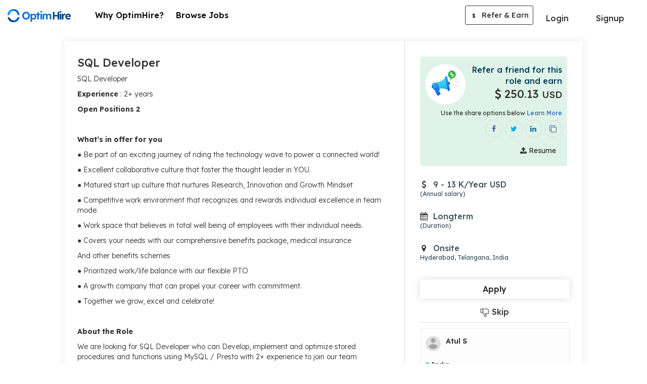

--- FILE ---
content_type: text/html; charset=UTF-8
request_url: https://optimhire.com/pages/jobs/104544-sql-developer-mysql-sql-sql-queries
body_size: 9329
content:
<!DOCTYPE>
<html lang="en"  ng-strict-di="true">
   <head>
      <!-- Google Tag Manager -->
      <script>
        (function(w,d,s,l,i){w[l]=w[l]||[];w[l].push({'gtm.start':
       new Date().getTime(),event:'gtm.js'});var f=d.getElementsByTagName(s)[0],
        j=d.createElement(s),dl=l!='dataLayer'?'&l='+l:'';j.async=true;j.src=
        'https://www.googletagmanager.com/gtm.js?id='+i+dl;f.parentNode.insertBefore(j,f);
        })(window,document,'script','dataLayer','GTM-PSX6DTX');
      </script>
      <!-- End Google Tag Manager -->
      <script type="text/javascript">
          (function(c,l,a,r,i,t,y){
              c[a]=c[a]||function(){(c[a].q=c[a].q||[]).push(arguments)};
              t=l.createElement(r);t.async=1;t.src="https://www.clarity.ms/tag/"+i;
              y=l.getElementsByTagName(r)[0];y.parentNode.insertBefore(t,y);
          })(window, document, "clarity", "script", "7mmblzmydz");
      </script>
      <!-- Meta Pixel Code -->
      <script>
      !function(f,b,e,v,n,t,s)
      {if(f.fbq)return;n=f.fbq=function(){n.callMethod?
      n.callMethod.apply(n,arguments):n.queue.push(arguments)};
      if(!f._fbq)f._fbq=n;n.push=n;n.loaded=!0;n.version='2.0';
      n.queue=[];t=b.createElement(e);t.async=!0;
      t.src=v;s=b.getElementsByTagName(e)[0];
      s.parentNode.insertBefore(t,s)}(window, document,'script',
      'https://connect.facebook.net/en_US/fbevents.js');
      fbq('init', '4912765432150233');
      fbq('track', 'PageView');
      </script>
      <noscript><img height="1" width="1" style="display:none"
      src="https://www.facebook.com/tr?id=4912765432150233&ev=PageView&noscript=1"
      /></noscript>
      <!-- End Meta Pixel Code -->
      <script>
         if (location.href.indexOf("#!") > -1) 
           location.assign(location.href.replace(/\/?#!/, ""));      
       </script>
      <title>SQL Developer | Online Jobs | Optimhire </title>
      <meta name="description" content="SQL DeveloperExperience : 2+ yearsOpen Positions 2What’s in offer for you● Be part of an exciting journey of riding the technology wave to power a connected world!● Excellent collaborative culture that foster the thought leader in YOU.● Matured start up culture that nurtures Research, Innovation and Growth Mindset● Competitive work environment that recognizes and rewards individual excellence in team mode.● Work space that believes in total well being of employees with their individual needs.● Covers your needs with our comprehensive benefits package, medical insuranceand other benefits schemes● Prioritized work/life balance with our flexible PTO● A growth company that can propel your career with commitment.● Together we grow, excel and celebrate!About the RoleWe are looking for SQL Developer who can Develop, implement and optimize stored procedures and functions using MySQL / Presto with 2+ experience to join our teamWhat You’ll Be DoingKey Responsibilities – SQL Developer● Analyze existing SQL queries for performance improvements● Develop procedures and scripts for data migration● Discuss Requirements with Stakeholders and Develop SQL for ReportingProfile RequirementsBasic criteria● Experience of min 2+years● Strong proficiency with MySQL and its variation among popular databases● Skilled at optimizing large complicated SQL statements● Capable of troubleshooting common database issues● Experience in Report Development using complex SQL● Must have technical knowledge in ETL, Data Loading, Procedures Functions,Modifying Objects,Query Optimization etc..,● Experience in debugging data related issues● Passionate to create good design and usability● A team player with excellent communication skills .About You● Qualification: B.tech Graduate (Engg degree)● Skills: MySQL, Presto, ETL, Data Loaders, Reporting Tools, Python● Soft skills: MS word, Excel, PowerPoint, Email, etc● Desirable : B.tech engineering Graduate with Software development Experience">      
      <meta charset="utf-8">
      <meta property="og:type" content="website" />
      <meta property="og:title" content="SQL Developer | Online Jobs |  Optimhire" />
      <meta property="og:image" content="https://optimhire.com/assets/img/optim-referral-fb-post.png" />  
      <meta property="og:description"  content="SQL DeveloperExperience : 2+ yearsOpen Positions 2What’s in offer for you● Be part of an exciting journey of riding the technology wave to power a connected world!● Excellent collaborative culture that foster the thought leader in YOU.● Matured start up culture that nurtures Research, Innovation and Growth Mindset● Competitive work environment that recognizes and rewards individual excellence in team mode.● Work space that believes in total well being of employees with their individual needs.● Covers your needs with our comprehensive benefits package, medical insuranceand other benefits schemes● Prioritized work/life balance with our flexible PTO● A growth company that can propel your career with commitment.● Together we grow, excel and celebrate!About the RoleWe are looking for SQL Developer who can Develop, implement and optimize stored procedures and functions using MySQL / Presto with 2+ experience to join our teamWhat You’ll Be DoingKey Responsibilities – SQL Developer● Analyze existing SQL queries for performance improvements● Develop procedures and scripts for data migration● Discuss Requirements with Stakeholders and Develop SQL for ReportingProfile RequirementsBasic criteria● Experience of min 2+years● Strong proficiency with MySQL and its variation among popular databases● Skilled at optimizing large complicated SQL statements● Capable of troubleshooting common database issues● Experience in Report Development using complex SQL● Must have technical knowledge in ETL, Data Loading, Procedures Functions,Modifying Objects,Query Optimization etc..,● Experience in debugging data related issues● Passionate to create good design and usability● A team player with excellent communication skills .About You● Qualification: B.tech Graduate (Engg degree)● Skills: MySQL, Presto, ETL, Data Loaders, Reporting Tools, Python● Soft skills: MS word, Excel, PowerPoint, Email, etc● Desirable : B.tech engineering Graduate with Software development Experience" />
      <meta property='og:url' content="https://optimhire.com/pages/jobs/104544-sql-developer-mysql-sql-sql-queries" />
      <meta name="viewport" content="width=device-width, initial-scale=1">
      <meta name="facebook-domain-verification" content="p6rqhvb7bvuebeosy6dpbutowow1mc" />
      <!-- Lexend fonts -->   
      <link href="https://fonts.googleapis.com/css2?family=Lexend:wght@300;400;500;600;700&display=swap" rel="stylesheet" media="print" onload="this.media='all'">
      <link rel="stylesheet" href="https://cdnjs.cloudflare.com/ajax/libs/font-awesome/4.7.0/css/font-awesome.css" onload="this.media='all'">
      <link rel="stylesheet" href="https://optimhire.com/assets/cdn/bootstrap-3.4.1/css/bootstrap.min.css">
      
      <link href="https://optimhire.com/assets/css/developer_profilestyle.css?v=20260121" rel="stylesheet">
      <link href="https://optimhire.com/assets/common/css/common.css?v=20260121" rel="stylesheet">
      <link rel="icon" href="https://optimhire.com/assets/img/favicon-min.png" >
      <link rel="canonical" href="https://optimhire.com/pages/jobs/104544-sql-developer-mysql-sql-sql-queries">
      <script src="https://ajax.googleapis.com/ajax/libs/jquery/3.3.1/jquery.min.js"></script>
      <script async src="https://www.googletagmanager.com/gtag/js?id=AW-700192714"></script>
      <script>
         window.dataLayer = window.dataLayer || [];
         function gtag(){dataLayer.push(arguments);}
         gtag('js', new Date());
         
         gtag('config', 'AW-700192714');
      </script>
      <script type="application/ld+json" id="JobPostingScript">
    
        {
          "@context":"https://schema.org/",
          "@type":"JobPosting",
          "datePosted":"2022-06-17",
          "employmentType": "payroll",
          "title":"SQL Developer",
          "description":"SQL DeveloperExperience : 2+ yearsOpen Positions 2What’s in offer for you● Be part of an exciting journey of riding the technology wave to power a connected world!● Excellent collaborative culture that foster the thought leader in YOU.● Matured start up culture that nurtures Research, Innovation and Growth Mindset● Competitive work environment that recognizes and rewards individual excellence in team mode.● Work space that believes in total well being of employees with their individual needs.● Covers your needs with our comprehensive benefits package, medical insuranceand other benefits schemes● Prioritized work/life balance with our flexible PTO● A growth company that can propel your career with commitment.● Together we grow, excel and celebrate!About the RoleWe are looking for SQL Developer who can Develop, implement and optimize stored procedures and functions using MySQL / Presto with 2+ experience to join our teamWhat You’ll Be DoingKey Responsibilities – SQL Developer● Analyze existing SQL queries for performance improvements● Develop procedures and scripts for data migration● Discuss Requirements with Stakeholders and Develop SQL for ReportingProfile RequirementsBasic criteria● Experience of min 2+years● Strong proficiency with MySQL and its variation among popular databases● Skilled at optimizing large complicated SQL statements● Capable of troubleshooting common database issues● Experience in Report Development using complex SQL● Must have technical knowledge in ETL, Data Loading, Procedures Functions,Modifying Objects,Query Optimization etc..,● Experience in debugging data related issues● Passionate to create good design and usability● A team player with excellent communication skills .About You● Qualification: B.tech Graduate (Engg degree)● Skills: MySQL, Presto, ETL, Data Loaders, Reporting Tools, Python● Soft skills: MS word, Excel, PowerPoint, Email, etc● Desirable : B.tech engineering Graduate with Software development Experience",
          "jobLocationType": "TELECOMMUTE",
          "skills":"",
          "hiringOrganization":{
                "@type":"Organization",
                "name":"Optim Hire",
                "url":"http://optimhire.com/",
                "logo":"https://optimhire.com/assets/img/optim_hire.png"
          }
        }

      </script>    
   </head>
   <body>
      <!-- Google Tag Manager (noscript) -->
      <noscript><iframe src="https://www.googletagmanager.com/ns.html?id=GTM-PsSX6DTX" height="0" width="0" style="display:none;visibility:hidden"></iframe>
      </noscript>
      <!--End Google Tag Manager (noscript) -->
      <header class="top-nav-sec dev-header dev-main-header'" id="main-header" >
  <nav class="navbar navbar-default light bootsnav dev-custom-navbar">
    <div class="container full-container">
      <!-- Start Logo Header Navigation -->
      <div class="navbar-header">
        <div class="xs-view-header right-side-view">
        <a class="header-currency-li curr-align" >
          <div class="curr-width">            
            <select currency-change class="form-control currency-update-data" >
                                                <option  value="1"  >USD $</option>
                                   <option  value="2"  >INR ₹</option>
                                   <option  value="3"  >EUR €</option>
                                   <option  value="4"  >GBP £</option>
                                   <option  value="5"  >CAD $</option>
                                   <option  value="7"  >MXN $</option>
                                           </select>
          </div>                    
        </a>           
        <button onclick="openNav()" class="btn btn-primary menu-bars menubar-toggle logout-menubar" >
              <i class="fa fa-bars"></i>
        </button>
        </div>
        <a class="navbar-brand dev-brand"  href="https://optimhire.com/developers/Search-job" >
          <img src="https://optimhire.com/assets/img/optim-hire-logo.svg" class="logo top-logo" alt="">
        </a>
      </div>
      <!-- End Logo Header Navigation -->
      <div class="collapse navbar-collapse md-collapse" id="navbar-menu">
        <!-- without login  -->
        <ul class="nav navbar-nav navbar-right after-login left-li-items dev-custom-li-menu"> 
            <li>
                <a href="why-us" class="feat-li-options header-li">
                 Why OptimHire? </a>
            </li>
            <li>
                  <a href="search-job" class="feat-li-options header-li"> Browse Jobs </a>
            </li>            
        </ul>
        <ul class="nav navbar-nav navbar-right devs-btn-sec devs-btn-sec-desk" >
          <li class="login_btn dropdown">
              <a class="dropdown-toggle btn btn-default login-btn" data-toggle="dropdown">Login</a>
              <ul class="dropdown-menu login-custom-dropdown">
                  <li>
                    <a href="https://optimhire.com/client/login-page" class="login-md" >Login as Client</a>
                  </li>
                  <li>
                    <a href="https://optimhire.com/developers/login" class="login-md" >Login as Candidate</a>
                  </li>
                  <li>
                      <a href="https://optimhire.com/re" class="login-md">Login as Partner</a>
                  </li>
              </ul>
          </li>
          <li class="btn-dvd">&nbsp;</li>
          <li><a href="signup" class="btn btn-primary devs-btn apply-btn">Signup</a></li>
        </ul>   
        <ul class="nav navbar-nav navbar-right after-login right-li-items custom-li-menu" >
          <li class="header-currency-li refer-icon-desktop">
            <div class="referEarn-btn referEarn-btn-view">
                <a referral-public-login class="btn btn-refer-earn" href="https://optimhire.com/partners" target="_blank"><span>$</span> Refer & Earn</a>
            </div>
          </li>
          <li class="header-currency-li refer-icon-tab">
            <div class="referEarn-btn referEarn-btn-view">
              <a href="https://optimhire.com/partners" target="_blank" class="btn btn-refer-earn"><span>$</span> Refer & Earn</a>
            </div>
          </li>
        </ul>
      </div><!-- /.navbar-collapse -->
    </div>
  </nav>
</header>  
    <!-- tab view menu side open -->
    <div class="tab-navbar">
      <div id="tab-menu-Sidenav" class="sidenav">
        <div class="sidenav-inner-sec">
          <div class=" sidenav-toolbar">
            <button onclick="closeNav()" class="md-close"><img src="https://optimhire.com/assets/img/cancel.png"></button>
          </div>
          <div class="sidenav-content">
            <div class="sidebar-li">
              <ul class="menubar-menu-li">
                <li>
                  <ul class="sub-li">
                    <li>
                      <a href="why-us"><span class="nav-icons"><i class="fa fa-lightbulb-o"></i></span> Why OptimHire? </a>
                    </li>
                    <li>
                      <a href="search-job"><span class="nav-icons"><i class="fa fa-search"></i></span> Browse Jobs</a>
                    </li>  
                    <li>
                      <a href="https://optimhire.com/client/login-page" class="login-md"><span class="nav-icons"><i class="fa fa-sign-in"></i></span> Login as Client</a>
                    </li>
                    <li>
                      <a href="https://optimhire.com/developers/login" class="login-md"><span class="nav-icons"><i class="fa fa-sign-in"></i></span> Login as Candidate</a>
                    </li>
                    <li>
                      <a href="https://optimhire.com/re" class="login-md"><span class="nav-icons"><i class="fa fa-sign-in"></i></span> Login as Partner</a>
                    </li>
                    <li>
                      <a href="https://optimhire.com/developers/signup" ><span class="nav-icons"><i class="fa fa-user-plus"></i></span> Signup</a>
                    </li>
                   
                    <li class="refer-li">
                        <div class="referEarn-btn referEarn-btn-view">
                          <a href="https://optimhire.com/re/#!/" target="_blank" class="btn btn-refer-earn"><span>$</span> Refer & Earn</a>
                        </div>
                    </li>
                  </ul>
              </ul>
            </div>
          </div>
        </div> 
      </div>
    </div>
    <!-- //tab view menu side open -->
    </div>
    <!-- end login header -->
  </div>
</div>
  <!-- ======================= inner page header ===================== -->

<script>
  //by ali
  function openNav() { 
  document.getElementById("tab-menu-Sidenav").style.width = "100%";
  document.body.style.background = "rgba(0,0,0,0.4)";
  }

  function closeNav() {
  document.getElementById("tab-menu-Sidenav").style.width = "0";
  document.body.style.background = "white";
  }
  </script>
   
    <div id="alert-overlay"></div>
    <div class="main-page viewjob-section">
        <div class="short-container">
            <div class="job-view-content-sec">
                <div class="row">      
                    <div class="col-lg-8 col-md-8 col-sm-7 col-xs-12">
                        <div class="jbr-border-right">
                            <div class="view-cont-sec">
                                <div class="job-view-padding">
                                    <div class="view-job-title capitalize">
                                        <h1>SQL Developer</h1>
                                    </div>
                                    <div class="view-job-description" >
                                        <p class="custom-ul"><p>SQL Developer</p><p><strong>Experience </strong>: 2+ years</p><p><strong>Open Positions 2</strong></p><p><br></p><p><strong>What’s in offer for you</strong></p><p>● Be part of an exciting journey of riding the technology wave to power a connected world!</p><p>● Excellent collaborative culture that foster the thought leader in YOU.</p><p>● Matured start up culture that nurtures Research, Innovation and Growth Mindset</p><p>● Competitive work environment that recognizes and rewards individual excellence in team mode.</p><p>● Work space that believes in total well being of employees with their individual needs.</p><p>● Covers your needs with our comprehensive benefits package, medical insurance</p><p>and other benefits schemes</p><p>● Prioritized work/life balance with our flexible PTO</p><p>● A growth company that can propel your career with commitment.</p><p>● Together we grow, excel and celebrate!</p><p><br></p><p><strong>About the Role</strong></p><p>We are looking for SQL Developer who can Develop, implement and optimize stored procedures and functions using MySQL / Presto with 2+ experience to join our team</p><p><br></p><p><strong>What You’ll Be Doing</strong></p><p>Key Responsibilities – SQL Developer</p><p>● Analyze existing SQL queries for performance improvements</p><p>● Develop procedures and scripts for data migration</p><p>● Discuss Requirements with Stakeholders and Develop SQL for Reporting</p><p><br></p><p><strong>Profile Requirements</strong></p><p>Basic criteria</p><p>● Experience of min 2+years</p><p>● Strong proficiency with MySQL and its variation among popular databases</p><p>● Skilled at optimizing large complicated SQL statements</p><p>● Capable of troubleshooting common database issues</p><p>● Experience in Report Development using complex SQL</p><p>● Must have technical knowledge in ETL, Data Loading, Procedures Functions,Modifying Objects,Query Optimization etc..,</p><p>● Experience in debugging data related issues</p><p>● Passionate to create good design and usability</p><p>● A team player with excellent communication skills .</p><p><br></p><p><strong>About You</strong></p><p>● Qualification: B.tech Graduate (Engg degree)</p><p>● Skills: MySQL, Presto, ETL, Data Loaders, Reporting Tools, Python</p><p>● Soft skills: MS word, Excel, PowerPoint, Email, etc</p><p>● Desirable : B.tech engineering Graduate with Software development Experience</p> </p>
                                    </div>
                                </div>
                                <hr class="job-view-hr">
                                <div class="job-view-padding">  
                                            
                                    <div class="view-job-skills-sec" >
                                        <h2>Job Type</h2>
                                        <div class="row">  
                                            <div class="col-lg-12 col-md-12 col-sm-12 col-xs-12 stats-1 icon-align">
                                                <div class="stats-cont job-type-s">
                                                <span class="stats-icon"><i class="fa fa-clock-o"></i></span>
                                                <p> 
                                                Payroll                                                                                                                                                
                                                </p>
                                                </div>
                                            </div>
                                        </div>
                                    </div>
                                                                    </div>
                                                                <hr class="job-view-hr" >
                                <div class="job-view-padding" > 
                                    <div class="view-job-skills-sec">
                                    <h2>Positions</h2>
                                                                         <span class="skill-tag-job">
                                    <p>Backend Developers </p>
                                    </span>
                                                                        </div>
                                </div> 
                                                                                                <hr class="job-view-hr" >
                                <div class="job-view-padding"> 
                                    <div class="view-job-skills-sec">
                                    <h2>Must have Skills</h2>
                                        <div class="skills-show-sec mtch-skill-sec all-skills-sec">
                                            <div class="language-section">
                                                <div class="skill-tags">
                                                    <ul>
                                                                                                        <li class="badge-view">
                                                    <div class="skill-badge">
                                                        <div class="skill-full-badge joint-badge">
                                                        <span class="badge-content txt-gry"> 
                                                        MySQL  
                                                                                                                </span>
                                                                                                                                                                                                                                                                                        </div>
                                                    </div>
                                                    </li>
                                                                                                        <li class="badge-view">
                                                    <div class="skill-badge">
                                                        <div class="skill-full-badge joint-badge">
                                                        <span class="badge-content txt-gry"> 
                                                        SQL  
                                                                                                                </span>
                                                                                                                                                                                                                                                                                        </div>
                                                    </div>
                                                    </li>
                                                                                                        <li class="badge-view">
                                                    <div class="skill-badge">
                                                        <div class="skill-full-badge joint-badge">
                                                        <span class="badge-content txt-gry"> 
                                                        SQL Queries  
                                                                                                                </span>
                                                                                                                                                                                                                                                                                        </div>
                                                    </div>
                                                    </li>
                                                                                                        </ul>
                                                </div>
                                            </div>
                                        </div>  
                                    </div>
                                </div>
                                                                                                 
                            </div>
                        </div>
                    </div>
                    <div class="col-lg-4 col-md-4 col-sm-5 col-xs-12" id="socialShareSection">
                        <div class="job-view-left">
                            <div class="share-box-jb-view dev-share" id="search-job-alert-job">
                                <div class="refer-sharejb-view">
                                    <div class="referral-img-jb-view">
                                    <img src="https://optimhire.com/assets/img/refer-mic.svg">
                                    </div>
                                    <div class="refer-share-txt">
                                    <p class="refer-title">Refer a friend for this role and earn </p> 
                                    <p class="refer-amount" id="referral-price-sec"><i class="usd"><span ><i class="fa fa-usd"></i></span></i> 
                                    250.13 
                                    <small>USD</small>
                                    </p>
                                    </div>
                                    <p class="help-sm-txt">Use the share options below <a href="https://optimhire.com/partners" target="_blank">Learn More</a></p>
                                    <div class="refer-share-icons" >
                                    <span class="profile-share-option"> 
                                    <a href="signup" class="share-icon sh-fb-icon" data-toggle="tooltip" title="Share on Facebook">
                                    <i class="fa fa-facebook"></i>
                                    </a>
                                    <a href="signup" class="share-icon sh-tw-icon" data-toggle="tooltip" title="Share on Twitter">
                                    <i class="fa fa-twitter"></i>
                                    </a>
                                    <a href="signup" class="share-icon sh-ld-icon" data-toggle="tooltip" title="Share on Linkedin">
                                    <i class="fa fa-linkedin"></i>
                                    </a>
                                    <a href="signup" class="share-icon sh-fb-icon" data-toggle="tooltip" title="Copy Link">
                                    <i class="fa fa-clone"></i>
                                    </a>          
                                    </span>                  
                                    </div>
                                    <div class="upload-share-box" >
                                    <a class="btn btn-green btn-upload" href="signup"><i class="fa fa-upload"></i> Resume</a>
                                    </div>
                                </div>
                                <div class="expose-tip-popup left-popup referral-tip-popup" >
                                <a  class="close-popup"><img src="https://optimhire.com/assets/img/cancel.png"></a>
                                <h4>Refer a friend for this role and earn 
                                <span class="txt-grn"><i class="usd"><span></span></i> 
                                {{(JobDetailByID.referral_fee > 0) ? getExchangeDecimalRateData((JobDetailByID.referral_fee/4)): getExchangeDecimalRateData(49/4) | number : 0 }} <small>{{currency_code}}</small>
                                </span>
                                </h4>
                                <p>Don’t forget to share your referral URL</p>
                                </div>
                            </div>
                            <div class="job-view-content job-view-padding-right-box ng-scope stats-2">
                                                                                                                    <div class="icon-align stats-cont job-budget-s"  id="payroll-price-sec">
                                <span class="stats-icon"><span> <i class="fa fa-usd"></i></span></span>
                                 
                                <p> 
                                9 - 13 K/Year USD
                                <span class="help-txt-left">(Annual salary)</span></p>
                                                                </div>
                                                        </div>
                            <div class="job-view-content job-view-padding-right-box ng-scope stats-3">
                                <div class="icon-align stats-cont job-duration-s" >
                                <span class="stats-icon"><i class="fa fa-calendar"></i></span>
                                <p><span>Longterm </span><span class="help-txt-left"> (Duration)</span></p>
                                </div>
                            </div>  
                            <div class="job-view-content job-view-padding-right-box ng-scope stats-4">
                                <div class="icon-align stats-cont job-locat-s">
                                <span class="stats-icon"><i class="fa  fa-map-marker" ></i></span>
                                <p class="job-type-show">Onsite                                <span class="help-txt-left">Hyderabad, Telangana, India</span>
                                </p>
                                </div>  
                            </div> 
                                                        <div class="client-sidebar job-view-padding-right-box custom-right-sidebar001 developer-share-job">           
                                <div class="apply-btn developer-share-job" >
                                <a href="signup" class="btn btn-apply btn-green"><span>Apply</span></a>
                                <a href="signup"   class="job-skip"><img src="https://optimhire.com/assets/img/dislike.png"> Skip</a>
                                </div>
                                <hr class="job-view-hr">
                                                                <div class="client-short-brif ">
                                                                        <div class="client-dtl-full">
                                    <span class="prfl-img">
                                    <img src="https://optimhire.com/assets/img/profile-avt.png">
                                    </span>
                                        <div class="prfl-detail1">                    
                                        <p class="clnt-nm">Atul S</p>   
                                        </div>
                                    </div>
                                                                        <div class="client-other">
                                                                        <span class="clnt-loct">
                                                                                                            <i class="fa fa-map-marker"></i>
                                      India                                    </span>
                                    </div>
                                </div>
                                                            </div>
                        </div>
                    </div>
                </div>
            </div>
        </div>
    </div>
    


<!-- Model for share icon start -->
<!-- Modal -->
<div class="modal fade" id="myModal" role="dialog">
  <div class="modal-dialog" id="share-model-search-developer">

    <!-- Modal content-->
    <div class="modal-content">
      <div class="modal-body bg-icons-mob">
        <div>
          <a social-share data-conf="jobShare.facebook" href="javascript:void(0)" class=" " data-toggle="tooltip" title="Share on Facebook">
            <i class="fa fa-facebook share-icon-mob sh-fb-icon"></i> Share on Facebook
          </a>
        </div>
        <div>
          <a social-share data-conf="jobShare.twitter" href="javascript:void(0)" class="" data-toggle="tooltip" title="Share on Twitter">
            <i class="fa fa-twitter share-icon-mob sh-tw-icon"></i> Share on Twitter
          </a>
        </div>
        <div>
          <a social-share data-conf="jobShare.linkedin" href="javascript:void(0)" class="" data-toggle="tooltip" title="Share on Linkedin">
            <i class="fa fa-linkedin share-icon-mob sh-ld-icon"></i> Share on Linkedin
          </a>
        </div>
        <div>
          <a social-share data-conf="jobShare.clipboard" href="javascript:void(0)" class="" data-toggle="tooltip" title="Copy Link">
            <i class="fa fa-clone share-icon-mob sh-url-icon"></i> Copy Url
          </a>
        </div>
      </div>
    </div>

  </div>
</div>  

<!-- Model for share icon end -->
      <style type="text/css">
  .extra-links {
    display: flex;
    align-items: center;
    justify-content: center;
  }
  a.privacy-link {
    margin: 0;
  }
  .inner-footer-sec .bottom-cpy p.india-partner {
    text-align: center;
    color: #000;
    font-weight: 400;
    font-size: 14px;
    margin: 10px 0;
    opacity: 0.6;
  }
</style>

<!-- ================= footer start ========================= -->
<!-- Refer & Earn Banner section Start -->
<div class="refer-banner">
  <div class="container">
    <div class="row">
      <div class="col-lg-2 col-md-2 col-sm-2 col-xs-2">
        <img class="refer-mic-bnr" src="https://optimhire.com/assets/img/handphone-img.svg" alt="">
      </div>
      <div class="col-lg-3 col-md-3 col-sm-3 col-xs-4 refer-circle-pos-rel">
        <div class="refer-circle">
        <img class="invite_your_friends" src="https://optimhire.com/assets/img/refer_and_earn_txt.svg" alt="">
        </div>
      </div>
      <div class="col-lg-4 col-md-4 col-sm-4 col-xs-6 banner-content">
        <p>Refer and Earn up to $15,000 USD per Hire*</p>
      </div>
      <div class="col-lg-3 col-md-3 col-sm-3 col-xs-12 ref-bnr-btn text-center">
        <div class="text-center">
          <a href="https://optimhire.com/re/#!/" target="_blank"  class="btn btn-normal btn-green btn-invite-bnr">Join As a Partner</a>
         </div>
      </div>
    </div>
  </div>
</div>
<!-- Refer & Earn Banner section End -->

<!-- page footer section -->
<div class="main-footer-sec">
  <div class="container">
    <div class="row">
      <div class="col-md-12">
        <div class="inner-footer-sec">
          <div class="footer-social-sec">
            <ul>
              <li><a href="https://www.linkedin.com/company/optimhire" target="_blank"><i class="fa fa-linkedin google-plus-cl"></i></a></li>
              <li><a href="https://www.facebook.com/Optimhire" target="_blank"><i class="fa fa-facebook facebook-cl" ></i></a></li>
              <li><a href="https://www.youtube.com/c/OptimHire" target="_blank"><i class="fa fa-youtube-play" ></i></a></li>
              <li><a href="https://www.instagram.com/optimhire/" target="_blank"><i class="fa fa-instagram" ></i></a></li>
              <li>
                <a href="https://twitter.com/OptimHire" target="_blank">
                  <svg viewBox="0 0 24 24" aria-hidden="true" class="twitter-svg">
                    <g><path d="M18.244 2.25h3.308l-7.227 8.26 8.502 11.24H16.17l-5.214-6.817L4.99 21.75H1.68l7.73-8.835L1.254 2.25H8.08l4.713 6.231zm-1.161 17.52h1.833L7.084 4.126H5.117z"></path></g>
                  </svg>
                </a>
              </li>
            </ul>
          </div>
          <div class="btm-contact-detail">
            <div class="dev-support-num">
              <h4 class="support-title">Candidate Support</h4>
              <ul class="support-number">                    
                <li><a href="tel:+1 4155251604"><span class="country-flag"><img src="https://optimhire.com/assets/img/us.png" alt=""></span> +1 (415) 525-1604</a></li>
                <li class="dvd-line"><span class="saprate-dot"></span></li>
                <li><a href="tel:+91 8660924079"><span class="country-flag"><img src="https://optimhire.com/assets/img/india.png" alt=""></span> +91 86609 24079</a></li>                
              </ul>
            </div>
          </div> 
          <hr class="footer-hr">
          <div class="bottom-footer-sec">
            <div class="bottom-cpy">
              <p><span class="bottom-logo"><img src="https://optimhire.com/assets/img/favicon-min.png" alt=""></span> 
              <span class="botton-ftr-txt">&copy; 2017 - 2025 My Remote Developers Inc, 548 Market St, PMB 60080, San Francisco, California 94104.</span>
              </p>
              <p class="india-partner">India Subsidiary - OptimHire Software Solutions Pvt Ltd, 3rd Floor, Adarsha Villa, Road No. 1, Banjara Hills, Hyderabad-500004, India</p>
              <a href="https://optimhire.com/legal/privacy-policy/" target="_blank" class="privacy-link">Privacy policy</a> &nbsp; <span style="color:#fff">|</span> &nbsp; <a href="https://optimhire.com/pages/sitemap/jobs" target="_blank" class="privacy-link">Jobs</a>
            </div>
          </div>
        </div>
      </div>
    </div>
  </div>
</div>

<script type="text/javascript">
    $(".currency-update-data").change(function(){
      var currency_id = $(this).val();
      var referral_fee = '250.13';
      var job_types = 'payroll';
            var min_charge = '8.010000228881836';
      var max_charge  = '12.010000228881836';
      var min_charge_zero  = '';
      $(".currency-update-data").val(currency_id);
           $.ajax({
           url: '/Pages/changeCurrency',
     type: 'POST',
           data: {currency_id: currency_id,referral_fee: referral_fee,job_types: job_types,min_charge:min_charge,max_charge: max_charge},
           error: function() {
              alert('Something is wrong');
           },
     success: function(data) {
       var returnedData = JSON.parse(data);
       console.log(); 
       console.log(returnedData.currency);
       console.log(returnedData.referral_fee);
      $("#referral-price-sec").html('<i class="usd"><span>'+ returnedData.currency_icon+'</span></i> '+returnedData.referral_fee+' <small>'+returnedData.currency+'</small></p>');
     
       if(job_types=='payroll'){
       var unit_price = (returnedData.currency=='INR')?'Lakh':'K';   
                   var html_payroll = "";
                   html_payroll += '<span class="stats-icon"><span >'+ returnedData.currency_icon+'</span></span>';
                    if(min_charge=='0' && (max_charge=='0' || max_charge>470 )){
                         html_payroll +='<p >Flexible Pricing <span class="help-txt-left">&nbsp;</span></p>';
                    }else if(min_charge =='0'){
          html_payroll +='<p> Up to ' +returnedData.max_charge+' '+unit_price+'/Year';
           html_payroll +=returnedData.currency;
                             html_payroll +=' <span class="help-txt-left">(Annual salary)</span></p>';    
        }else{
        html_payroll +='<p>'+returnedData.min_charge+' - ' +returnedData.max_charge+' '+unit_price+'/Year'+' ';  
        html_payroll +=returnedData.currency;
                          html_payroll +=' <span class="help-txt-left">(Annual salary)</span></p>';
        }
      
       $("#payroll-price-sec").html(html_payroll);
       }  

       if(job_types=='fixed'){
      var unit_price = (returnedData.currency=='INR')?'Lakh':'K';
      $("#fixed-price-sec").html('<span class="stats-icon"><span >'+ returnedData.currency_icon+'</span></span>                    <p>'+returnedData.max_charge+'<span class="help-txt">(Budget)</span></p>');
       }

        if(job_types=='contract'){
                        var unit_price = (returnedData.currency=='INR')?'Lakh':'K';
      var html_contract = "";
      html_contract+='<span class="stats-icon"><span >'+ returnedData.currency_icon+'</span></span>';

                  if(min_charge=='0' && (max_charge=='0' || max_charge>'140' )){
                  html_contract+='<p>Flexible Pricing<span class="help-txt-left">(Hourly rate)</span></p>';
                  }else if(min_charge_zero){

                  html_contract+='<p>'+min_charge_zero+' '+Math.round(returnedData.max_charge)+ ' '+ returnedData.currency+'/Hour <span class="help-txt-left">(Hourly rate)</span></p>';

                  }else{

                  html_contract+='<p>' +Math.round(returnedData.min_charge)+' - '+Math.round(returnedData.max_charge)+' '+ returnedData.currency+'/Hour <span class="help-txt-left">(Hourly rate)</span></p>';
                  }
      $("#contract1-price-sec").html(html_contract);
        }
       
           }
        });
});

</script>
      <!-- <div data-loading> </div> -->    
      <!-- JS (load angular, ui-router, and our custom js file) -->
      <script type="text/javascript">
         var Base_url = "https://optimhire.com/index.php/";    
         var BaseUrl = "https://optimhire.com/";
         var jobDuration = [{"key":"1","value":"1 to 4 weeks"},{"key":"2","value":"Less than 6 months"},{"key":"3","value":"More than 6 months"},{"key":"4","value":"Very long term"},{"key":"0","value":"Will decide later"}];
         var USDAmount = 60;  

      </script>
           
      <script src="https://optimhire.com/assets/cdn/bootstrap-3.4.1/js/bootstrap.min.js"></script>
            <script type="text/javascript">
         var $zoho=$zoho || {};$zoho.salesiq = $zoho.salesiq || 
         {widgetcode:"894ec10f5fd506afe36a6f6a4e73fd297b7270a23c86bcfcc58d9a23e08d970695b4f8baff8fd50ba5b5aad5d19ccbb5", values:{},ready:function(){}};
         var d=document;s=d.createElement("script");s.type="text/javascript";s.id="zsiqscript";s.defer=true;
         s.src="https://salesiq.zoho.com/widget";t=d.getElementsByTagName("script")[0];t.parentNode.insertBefore(s,t);d.write("<div id='zsiqwidget'></div>");
         
         function getUrlVars() {
             var vars = {};
             var parts = window.location.href.replace(/[?&]+([^=&]+)=([^&]*)/gi, function(m,key,value) {
                 vars[key] = value;
             });
             return vars;
         }
         if(getUrlVars()["EML"]){          
           var email =atob(getUrlVars()["EML"]);      
           var first_name  =atob(getUrlVars()["fNM"]);
           var last_name  = atob(getUrlVars()["lnM"]);
           $zoho.salesiq.ready=function(embedinfo){        
             $zoho.salesiq.visitor.email(email);  
             $zoho.salesiq.visitor.name(first_name+' '+last_name);
           }
         }
         
      </script>
         </body>
</html>


--- FILE ---
content_type: text/css
request_url: https://optimhire.com/assets/css/developer_profilestyle.css?v=20260121
body_size: 69846
content:
.inner-header-sec {
	background-color: #fff;
	padding: 10px 0px 5px;
	position: relative;
	box-shadow: -1px 1px 9px rgba(0, 0, 0, 0.2);
	z-index: 9;
}
.dropdown {
	position: relative;
	display: inline-block;
}
.dropbtn {
	background-color: white;
	color: black;
	padding: 16px;
	font-size: 16px;
	border: none;
	cursor: pointer;
}
.dropdown-content {
	display: none;
	position: absolute;
	background-color: #fff;
	min-width: 160px;
	overflow: auto;
	box-shadow: 0px 8px 16px 0px rgba(0,0,0,0.2);
	z-index: 1;
}
.dropdown-content a {
	color: #444;
	padding: 6px 16px;
	text-decoration: none;
	display: block;
	border-bottom: 1px solid #ebebeb;
	transition: 0.5s ease-in-out;
	cursor: pointer;
}
.dropdown-content a:hover{
	background-color: rgb(0 110 255 / 10%);
}
.navbar-right.client-btn {
	margin-right: 0;
	margin-top: 3px;
	display: table;
}
ul.nav.navbar-nav.navbar-right.client-btn li {
	margin-right: 20px;
	/*margin-top: 10px;*/
}
.dropbtn.profile {
	text-decoration: none;
	padding: 5px 8px;
	box-shadow: 0px 1px 6px 1px rgba(0,0,0,0.2);
}
.dev-profile-img {
	width: 32px;
	height: 32px;    
	border-radius: 50%;
}
.profile i.fa.fa-angle-down {
	margin-left: 5px;
	font-size: 22px;
	font-weight: 500;
	margin-top: 0px;
	padding-left: 8px;
	border-left: 1px solid #8c8686;
}
.green-feat-header-sec {
	background-color: var(--primary);
	color: #fff;
	padding: 15px 25px;
	border-radius: 2px;
	box-shadow: 0px 0px 17px rgba(0, 0, 0, 0.3);
	margin-bottom: 0px;
	display: none;
}
.input-page {
	margin-top: 30px;
}
.grn-feat-amnt-sec span {
	font-size: 10px;
}
.grn-feat-amnt-sec table.table tr td, .grn-feat-amnt-sec table.table.table-lg tr th {
	padding: 0px 2px;
	border-color: transparent;  
}
.grn-feat-amnt-sec {
	text-align: left;
}
.grn-feat-amnt-sec span {
	display: block;
	font-size: 14px;
	text-align: center;
	color: white;    
	font-weight: 400;
}
.grn-feat-heading p {
	font-size: 15px;
}
span.grn-feat-heading {
	text-align: left;
	line-height: 1.5;
	font-size: 16px;
	font-weight: 500;
}
div.datedropper.my-style .picker {
	border-radius: 2px;
	box-shadow: 0 0 32px 0 rgba(0, 0, 0, .1);
}
.quick-links-header h4 {
	margin-top: 0;
	margin-bottom: 0;
	font-size: 22px;
	font-weight: 500;
	letter-spacing: 0px;    
}
.quick-links-list a {
	font-size: 16px;
	color: var(--black);
	font-weight: 400;
	letter-spacing: 0px;
	padding: 12px 15px 12px 20px;
	display: inline-block;
	margin-bottom: 2px;
	border-left: 3px solid transparent;
	width: 100%;
}
.quick-links-list .recommend-option a {
	color: #e8a100;
	background-color: rgb(232 161 0 / 10%);
}
.quick-links-list a.warning-skill {
	color: var(--gray-500);
}

.quick-links-list a::after{
	content: '';	
	width: 16px;
	height: 16px;
	background-size: contain;
	background-repeat: no-repeat;		
	vertical-align: middle;	
	border-radius: 0;
	position: absolute;
	right: 4px;
}

.quick-links-list a.complete:after, .custom-verified-icon span.Verified:after {	
	background-image: url("../img/verify-icon.png");	
	
}
.quick-links-list a.incomplete:after, .custom-verified-icon span.Unverified:after {	
	background-image: url(../img/verify-icon.png);	
	webkit-filter: grayscale(100%); /* Safari 6.0 - 9.0 */
	filter: grayscale(100%);	
	color: #ffe200;	
	opacity: 0.25; 
}
.quick-links-list a.required-red-alert:after {    
  background-image: url(../img/required-icon-min.png);
}
.custom-verified-icon span.Verified:after, .custom-verified-icon span.Unverified:after {
  margin: 0 0 0 5px;
  float: none;
}
.quick-links-list a.warning:before {
	content: ' ';
	background-image: url(../img/Warning.png); 	
	width: 15px;
	color: #ffe200;
	height: 15px;
	background-size: contain;
	background-repeat: no-repeat;
	display: inline-block;
	margin-right: 10px;
	margin-left: -10px;
	vertical-align: middle; 
}
.quick-links-list a:hover{
	color: var(--primary);
	background-color: rgb(0 110 255 / 10%);
	border-left: 3px solid transparent;
	text-decoration: none;
}
.quick-links-list .recommend-option a:hover, .quick-links-list .recommend-option a.active:hover, .quick-links-list .recommend-option a.active:focus, .quick-links-list .recommend-option a.active:active{
	color: #e8a100;
}
.quick-links-list a:focus {
	text-decoration: none;   
}
.quick-links-list a.active {
	color: var(--black);
	background-color: #fff;
	border-left: 3px solid var(--primary);
	/*box-shadow: 0px 0px 6px rgba(0, 0, 0, 0.1);*/
	margin: 0;
}
.quick-links-list .recommend-option .active{
	background-color: #fff;
}
.quick-links-list a.active:hover, .quick-links-list a.active:focus, .quick-links-list a.active:active {
	background-color: rgb(0 110 255 / 10%);
	border-left: 3px solid var(--primary);
	text-decoration: none;
}
.quick-links-list .faq-option a {
	padding-left: 10px;
	font-size: 14px;
	font-weight: 400;
	color: var(--gray-600);
	font-style: italic;
	border-bottom: 1px solid #ddd;
	margin-bottom: 5px;
}
.info-icon img {
	width: 18px;
	vertical-align: middle;
	padding-bottom: 4px;
	margin-right: 10px;
}
.formstep-list .quick-links-list  a{
	color: var(--secondary);
	border-left: 0px solid #fff;
}
.formstep-list .quick-links-list .active {
	color: var(--secondary) !important;
	background-color: #fff;
	border-left: 0px;
	box-shadow: none;
}
.formstep-list .quick-links-list a.active:hover, .formstep-list .quick-links-list a.active:focus, .formstep-list .quick-links-list a.active:active {
	color: var(--secondary) !important;
	background-color: #fff;
	border-left: 0px;
	box-shadow: none;
}
.mobile-quickLinks a, .md-text a{
	font-weight: 500;
}
.mobile-quickLinks a.incomplete, .md-text a.incomplete, .mobile-quickLinks a.warning-skill, .md-text a.warning-skill{
	color: var(--gray-500);
  }
.quick-links-list a.activeone{
	color:#25b1ff !important;
}
ul {
	margin-top: 0;
	margin-bottom: 0px;
	padding: 0;
	list-style: none;
}
.custom-ul ul {
	list-style: disc;
	padding-left: 15px;
}
.custom-ul ol {
	padding-left: 10px;
}
p.sidebar-title {
	font-size: 20px;
	font-weight: 600;
	margin: 0;
}
.green-section, .verify-section {
	width: 900px;
	/*margin: 0 auto 15px;*/
	min-width: 100%;
}
.content-sidebar {
	padding: 20px;
}
.content-sidebar.avail-price-sec {
	display: flex;
  align-items: center;
  justify-content: space-between;
}
.content-form {
	padding: 5px 20px 20px;
	/*background-color: #fff;*/
}
.avail-plan {
	padding: 20px;
	width: 85%;
	margin: auto;
	background-color: #fff;
	box-shadow: 0px 0px 13px 0px rgba(0,0,0,0.19);
	margin-bottom: 40px;
	margin-top: 40px;
}
.content-padding15 {
	padding: 0 15px; 
}
.section-shadow {
	background-color: #fdfdfd;
	border: 1px solid #f7f7f7;
	padding:25px 0px 0px 0px;
	-webkit-box-shadow: 0px 0px 15px 0px rgba(0,0,0,0.15);
	-moz-box-shadow: 0px 0px 15px 0px rgba(0,0,0,0.15);
	box-shadow: 0px 0px 15px 0px rgba(0,0,0,0.15);  
}
.form-input-section{
	background-color: #fff;
	border: 1px solid var(--gray-200);
	border-radius: 10px;
	padding: 0;
	margin-bottom: 15px;
	/*-webkit-box-shadow: 0px 0px 6px rgba(0, 0, 0, 0.1);
	-moz-box-shadow: 0px 0px 6px rgba(0, 0, 0, 0.1);
	box-shadow: 0px 0px 6px rgba(0, 0, 0, 0.1);  */
}
.devs-feat-box {
	background-color: #fdfdfd;
	/*border: 1px solid rgb(0 110 255 / 10%);*/
	/*padding: 0px 5px;*/
	margin-bottom: 20px;
	/*    -webkit-box-shadow: 0px 0px 13px 0px rgba(0,0,0,0.2);
	-moz-box-shadow: 0px 0px 13px 0px rgba(0,0,0,0.2);
	box-shadow: 0px 0px 13px 0px rgba(0,0,0,0.2);*/
}
label.with-p {
	margin-bottom: 0;
	line-height: normal;
}
.resume-file {
	visibility: hidden;
	position: absolute;
}
.form-control.upload-custum-input {
	height: 45px;
}
.icon-addon {
	position: relative;
	display: block;
}
.icon-addon:after, .icon-addon:before {
	display: table;
	content: " ";
}
.icon-addon:after {
	clear: both;
}
.icon-addon .fa, .icon-addon .glyphicon, .icon-addon.addon-md .fa, .icon-addon.addon-md .glyphicon {
	position: absolute;
	z-index: 2;
	left: 10px;
	font-size: 14px;
	width: 20px;
	margin-left: -2.5px;
	text-align: center;
	padding: 15px 0;
	top: 0px;
	color: #a0afbb;
}
.icon-addon.addon-lg .form-control {
	padding-left: 40px;
}
.icon-addon.addon-sm .form-control {
	font-size: 12px;
	line-height: 1.5;
}
.icon-addon.addon-lg .fa, .icon-addon.addon-lg .glyphicon {
	font-size: 18px;
	margin-left: 0;
	left: 11px;
	top: 12px;
}
.icon-addon .form-control, .icon-addon.addon-md .form-control {
	padding-left: 30px;
	float: left;
	font-weight: 400;
}
.icon-addon.addon-sm .fa {
	margin-left: 0;
	font-size: 12px;
	left: 5px;
	top: -1px;
}
.icon-addon .form-control:focus+.fa, .icon-addon .form-control:focus+.glyphicon, .icon-addon:hover .fa, .icon-addon:hover .glyphicon {
	color: #a0afbb;
}
.resume-banner{
	padding: 20px;
	display: inline-block;
	background-color: rgb(0 110 255 / 6%);
/*	box-shadow: 0px 0px 18px 0px rgba(0, 0, 0, 0.2);*/
	border-radius: 6px;
	text-align: center;
}
.resume-upload-sec {
	padding: 20px;
	text-align: center;
	border: 2px dashed var(--secondary);
	background-color: var(--white);
	height: 100%;
	min-height: 272px;
  max-height: 272px;
  border-radius: 6px;
}
.resume-upload-sec.checked-resume {
	background-color: rgb(0 110 255 / 6%);
	border-color: var(--primary);
}
.resume-upload-sec.error-resume {
	background-color: #fff7f7;
	border-color: #d60b0b;
}
.application-resume{
	padding: 0px;
}
/*.input-group-btn.upload-btn {
	display: block;
	width: 100%;
	margin: 20px 0px;
}*/
p.image-content {
	
	font-weight: 400;
	font-size: 18px;
	margin-top: 15px;
}
.resume-banner img {
	width: 130px;
}
/*.resume-download {
	margin-top: 50px;
	font-size: 16px;
	font-weight: 500;
}*/
p.lable-uploadresume {
	font-size: 12px;
	font-weight: 400;
}
input.form-control.input-lg.upload-custum-input {
	background-color: transparent;
	height: 35px;
	font-size: 18px;
	font-weight: 400;
	border-color: transparent;
	text-align: center;
	padding: 0;
	color: var(--gray-600);
}
.resume-upload-btn-align {
  position: absolute;
  left: 50%;
  top: 50%;
  transform: translate(-50%, -50%);
}
#upload_resume_btn:hover, #upload_resume_btn:focus, #upload_resume_btn:active {
	background-color: var(--secondary);
	border-color: var(--secondary);
	color: #fff;
	-webkit-box-shadow: 0px 0px 20px 0px rgba(0,0,0,0.18);
	-moz-box-shadow: 0px 0px 20px 0px rgba(0,0,0,0.18);
	box-shadow: 0px 0px 20px 0px rgba(0,0,0,0.18);
	text-transform: capitalize;
}
.col-sm-4.right-col-paddless {
	padding-right: 5px;
}
.col-md-4.col-sm-4.both-col-paddless {
	padding-left: 5px;
	padding-right: 5px;
}
.col-md-4.col-sm-4.left-col-paddless {
	padding-left: 5px;
}
.avial-time-block {
	border: 1px solid #ddd;
	border-radius: 2px;
	/*padding: 10px 10px 5px 10px;*/
	-webkit-transition: height 4s ease-in-out; /* For Safari 3.1 to 6.0 */
	transition: height 4s ease-in-out;
	margin-bottom: 10px; 
}
.devs-time-check-sec .checkbox.rate-checkbox label {
	font-size: 16px;
	font-weight: 500;
	padding-left: 0;
}
.devs-time-check-sec {
	min-height: 150px;
}
.rate-checkbox input[type=checkbox] {
	height: 20px;
	width: 20px;
	left: 0;
	position: static;
	margin-left: 0;
	display: inline-block;
	margin-top: 0;
	padding-top: 10px;
	vertical-align: middle;
}
.rate-checkbox.timezone-checkbox input[type=checkbox] {
	height: 20px;
	width: 13px;
	left: 0px;
	position: static;
	margin-left: 0px;
	display: block;
	margin-right: 5px;
	margin-top: 0;
	float: left;
	padding-top: 0px;
	vertical-align: middle;
}
.checkbox.rate-checkbox {
	margin-top: 0px;
	margin-bottom: 0px;
	line-height: 40px;
	padding: 15px 10px;
}
.checkbox.rate-checkbox md-checkbox {
	margin-bottom: 10px;
}
p.time-text-des {
	font-size: 13px;
	font-weight: 400;
	margin-top: 0px;
}
.devs-time-amnt-sec .radio-inline input[type=radio] {
	position: absolute;
	margin-top: 2px;
	margin-left: -20px;
}
.devs-time-amnt-sec {
	min-height: 170px;
}
.devs-time-amnt-sec .radio-inline {
	line-height: normal;
}
.amt-sec-label{
	font-weight: 500;
	font-size: 12px;
	margin-bottom: 2px;
}
.amt-sec-label{
	font-weight: 500;
	font-size: 14px;
	margin-bottom: 5px;
}
h4.aval-heading{
	font-weight: 500;
	font-size: 18px;
	margin: 0px;
}
label.label-bold{
	font-size: 16px;
	font-weight: 400;
	/*margin-bottom: 0;*/
	line-height: 1.2;
}
.otp-title-sec label.label-bold {
	line-height: 1.4;
}
p.label-text {
	font-size: 18px;
	font-weight: 400;
	color: var(--black);
	line-height: normal;
	padding: 10px 0;
}
.sub-small-txt {
	margin-top: 2px;
	font-size: 13px;
	font-weight: 400;
	color: var(--gray-600);
}
.dev-add-input {
	margin-top: 20px;
}
.price-input .dev-error {
	bottom: 0px;
	left: 0;
	width: 100%;
	line-height: normal;
}
.price-input label.error {
	font-size: 11px;
	line-height: normal;
	color: #da0400;
	font-weight: 500;
	position: absolute;
	bottom: 0;
	display: inherit;
	left: 0;
}
.input-group-addon.dv-dollar {
	border: 1px solid #ebebeb;
	background-color: rgb(0 110 255 / 10%);
	color: var(--primary);
}
.input-group-addon.dv-time {
	background-color: transparent;
	border: none;
	color: #444;
	font-size: 16px;
}
.input-group-addon.dv-time, .input-group-addon.dv-dollar {
	padding: 9px;
}
.input-group-addon.dv-time {
	font-size: 12px;
}
span.input-group-addon {
	color: var(--primary);
	border-color: rgb(0 110 255 / 10%);
	background: rgb(0 110 255 / 10%);
	/*border-left: 0;*/
}
.devs-bonus-blocks {
	margin-top: 20px;
}
.disable-price {
	opacity: 0.1;    
	cursor: not-allowed;
	pointer-events: none;
	-webkit-transition: height 4s ease-in-out; /* For Safari 3.1 to 6.0 */
	transition: height 4s ease-in-out;
}
.bonus-block {
	background-color: #fff;
	text-align: center;
	box-shadow: 0px 0px 7px rgba(0, 0, 0, 0.08);
	border-radius: 2px;
	margin-bottom: 20px;
	border: 1px solid #ddd;
}
.devs-bonus-blocks {
	margin-top: 40px;
}
.bonus-block-head {
	background-color: #e4e4e4;
	padding: 10px 0px;
}
.bonus-block-head h4 {
	color: #444;
	margin-top: 0;
	margin-bottom: 0;
	letter-spacing: 0px;
	font-size: 15px;
}
.bonus-block p {
	font-size: 18px;
	font-weight: 500;
	margin-bottom: 0;
}
.total-amt-block {
	margin: 15px 0;
}
p.total-amnt {
	font-size: 22px;
	font-weight: 500;
	color: var(--primary);
}
.bonus-block-head.green-head {
	background-color: var(--primary);
}
.bonus-block-head.green-head h4 {
	color: #fff;
}
.bonus-block.hourly-bonus-block {
	visibility: hidden;
}
.bonus-block-head {
	background-color: #ddd;
	padding: 10px 5px;
}
.bonus-block-head h4 {
	color: #444;
	margin-top: 0;
	margin-bottom: 0;
	letter-spacing: 0px;
	font-size: 14px;
	font-weight: 500;
}
.bonus-block-head.green-head {
	background-color: #ddd;
}
.bonus-block-head.green-head h4 {
	color: #444;
}
/*radio button */
[type="radio"]:checked,
[type="radio"]:not(:checked) {
	position: absolute;
	/*    left: -9999px;*/
}
.dev-travel-sec [type="radio"]:checked,
.dev-travel-sec [type="radio"]:not(:checked) {
	position: absolute;
	left: -9999px;
}
[type="radio"]:checked + label,
[type="radio"]:not(:checked) + label {
	position: relative;
	padding-left: 20px;
	margin-left: 0px;
	cursor: pointer;
	line-height: 15px;
	display: inline-block;
	color: #444;
	font-size: 16px;
	font-weight: 500;
	/*margin-right: 10px;*/
}
[type="radio"]:checked + label:before,
[type="radio"]:not(:checked) + label:before {
	content: '';
	position: absolute;
	left: 0;
	top: 0;
	width: 14px;
	height: 14px;
	border: 1px solid #3e83ac;
	border-radius: 100%;
	background: #fff;
}
[type="radio"]:checked + label:after,
[type="radio"]:not(:checked) + label:after {
	content: '';
	width: 8px;
	height: 8px;
	background: #3e83ac;
	position: absolute;
	top: 3px;
	left: 3px;
	border-radius: 100%;
	-webkit-transition: all 0.2s ease;
	transition: all 0.2s ease;
}
[type="radio"]:not(:checked) + label:after {
	opacity: 0;
	-webkit-transform: scale(0);
	transform: scale(0);
}
[type="radio"]:checked + label:after {
	opacity: 1;
	-webkit-transform: scale(1);
	transform: scale(1);
}
.dev-travel-sec [type="radio"]:checked + label,
.dev-travel-sec [type="radio"]:not(:checked) + label
{
	position: relative;
	padding-left: 20px;
	margin-left: 0px;
	cursor: pointer;
	line-height: 15px;
	display: block;
	color: #444;
	font-size: 16px;
	font-weight: 500;
	margin: 20px 0;
	/* margin-right: 10px;*/
}
.dev-avlb [type="radio"]:checked + label,
.dev-avlb [type="radio"]:not(:checked) + label {
	position: relative;
	padding-left: 20px;
	margin-left: 0px;
	cursor: pointer;
	line-height: 15px;
	display: inline-block;
	color: var(--gray-600);
	font-size: 12px;
	font-weight: 500;
	margin-right: 10px;
}
i.fa.fa-inr.inr_symbol {
	color: white;
}
.input-group-addon
{
	background-color: #3e83ac;
}
.filter_btn {
	margin-top: 20px;
	margin-bottom: 20px;
	padding: 6px;
	width: 30%;
	border-radius: 21px;
}
/*end Radio*/
label.availability-radio {
	font-size: 14px;
	font-weight: 500;
}
span.input-group-addon.dv-time {
	font-size: 14px;
	font-weight: 500;
}
button.btn.btn-greenbar.btn-greenbar-gry {
	font-weight: 500;
	font-size: 14px;
	padding: 9px 40px;
}
.devs-detail-wrapper-header{  
	padding-bottom: 8px;
	margin-bottom: 15px;
	position: relative;
}
.devs-detail-wrapper-header h4 {
	margin-top: 0;
	font-size: 18px;
	font-weight: 500;
	color: #444;
	letter-spacing: 0px;
	margin-bottom: 0;
}
.devs-detail-wrapper-body.employment-sec{
	padding:0px;
}
.devs-profil-img-sec {
	display: inline-flex;
	width: 100%;
	margin-top: 20px;
  margin-bottom: 25px;
}
.devs-profil-img-sec .col-2 {
	/*float: left;*/
	margin-right: 30px;
	/*width: 10%;*/
}
.devs-profil-img-sec .col-10 {
	/* width: 90%;
	float: left;*/
}
.avatar-upload {
	position: relative;
	max-width: none;
	margin: 0px auto;
	width: auto;
}
.avatar-edit {
	position: absolute;
	/*right: 12px;
	z-index: 1;
	top: 10px;*/
}
.avatar-edit input {
	display: none;
	position: absolute;
	z-index: -9999;
}
.avatar-edit label#imageUpload-error {
	right: -130px;
	bottom: -58px;
	width: 800px;
	display: inline-table;
	position: relative; 
}
label.img-label {
	display: inline-table;
	width: 45px;
	height: 45px;
	margin-bottom: 0;
	border-radius: 50%;
	-webkit-border-radius: 50%;
	-moz-border-radius: 50%;
	-khtml-border-radius: 50%;
	background: #FFFFFF;
	border: 1px solid transparent;
	box-shadow: 0px 0px 18px 0px rgba(0, 0, 0, 0.16);
	-webkit-box-shadow: 0px 0px 18px 0px rgba(0, 0, 0, 0.16);
	-moz-box-shadow: 0px 0px 18px 0px rgba(0, 0, 0, 0.16);
	-khtml-border-radius: 0px 0px 18px 0px rgba(0, 0, 0, 0.16);
	cursor: pointer;
	font-weight: normal;
	transition: all .2s ease-in-out;
	z-index: 1;
	position: absolute;
	top: 0;
	right: 0;
	line-height: 22px;
}
label.img-label:hover {
	background: var(--gray-300);
	border-color: var(--gray-200);
}
label.img-label:after {
	content: "\f040";
	font-family: 'FontAwesome';
	color: #21638a;
	position: absolute;
	top: 10px;
	left: 0;
	right: 0;
	text-align: center;
	margin: auto;
}
label.img-label-plus:after {
	content: "\f067";
	font-family: 'FontAwesome';
	color: #21638a;
	position: absolute;
	font-size: 15px;
	color: #1d6782;
	top: 9px;
	left: 0;
	right: 0;
	text-align: center;
	margin: auto;
}
.avatar-preview {
	width: 120px;
	height: 120px;
	position: relative;
	border-radius: 50%;
	-webkit-border-radius: 50%;
  -moz-border-radius: 50%;
  -khtml-border-radius: 50%;
	border: 3px solid #fff;
	box-shadow: 0px 0px 18px 0px rgba(0, 0, 0, 0.16);
	-webkit-box-shadow: 0px 0px 18px 0px rgba(0, 0, 0, 0.16);
	-moz-box-shadow: 0px 0px 18px 0px rgba(0, 0, 0, 0.16);
	-khtml-box-shadow: 0px 0px 18px 0px rgba(0, 0, 0, 0.16);
	margin-bottom: 15px;
	transition: 0.5s ease-in-out;
	cursor: pointer;
}
.avatar-preview:hover{
	box-shadow: 0px 0px 16px 2px rgba(0, 0, 0, 0.2);
}
.avatar-preview div {
	width: 100%;
	height: 100%;
	border-radius: 50%;
	-webkit-border-radius: 50%;
  -moz-border-radius: 50%;
  -khtml-border-radius: 50%;
	background-size: cover;
	background-repeat: no-repeat;
	background-position: center;
	overflow: hidden;
}
.avatar-preview img {
	width: 100%;
	height: 100%;
  border-radius: 50%;
	-webkit-border-radius: 50%;
  -moz-border-radius: 50%;
  -khtml-border-radius: 50%;
  vertical-align: middle;
}
.devs-img-cont {
	margin-top: 35px;
}
.devs-img-cont p {
	font-size: 12px;
	margin-top: 0;
}
span.required-star {
	color: #d60b0b;
	font-weight: 500;
	font-size: 14px;
	/* vertical-align: super;*/
/*	padding: 5px;*/
}
.edit-prf-error label.error {
	font-size: 11px;
	line-height: normal;
	color: #da0400;
	font-weight: 500;
	position: absolute;
	bottom: -2px;
	left: 15px;
}
.label-p{
	color: #000;
	font-size: 11px;
	line-height: normal;
}
.section-shadow.professional-overviews-section2,.professional-overviews-section3{
	margin-top: 35px;
}
.margin-top25 {
	margin-top: 25px;
}
.city-nm {
	font-size: 16px;
	font-weight: 500;
	margin-bottom: 10px;
	/*margin-top: 15px;*/
}
p.eg-span {
	line-height: normal;
	font-size: 11px;
	font-weight: 400;
	margin-bottom: 5px;
}
span.eg-span {
	line-height: normal;
	font-size: 12px;
	font-weight: 400;
	margin-bottom: 5px;
	/*display: block;*/
	color: var(--gray-600);
}
span.checkbox-title {
	font-size: 12px;
	font-weight: 500;
}
.work-tzs span.checkbox-title {
	font-size: 13px;
	font-weight: 400;
	line-height: 1.6;
}
.professional-overviews-section3 { 
	padding-bottom: 35px;
}
.col-md-4.border-right {
	border-right: 1px solid #ddd;
}
p.timezone-description {
	color: var(--gray-600);
	font-size: 11px;
	font-weight: 400;
	margin-top: 5px;
}
p.text-des1 {
	font-size: 12px;
	font-weight: 400;
}
i.fa.fa-clock-o.watch-class {
	margin-right: 5px;
}
span.pipe-seperator {
	font-weight: 500;
	margin: 0 15px;
}
.video-description-block {        
	background-color: #fff;    
	/*min-height: 270px;*/
	margin-bottom: 20px;
	font-weight: 400;
}
.video-description-block p {
	line-height: 1.5;
	font-size: 14px;
}
.upload-video-btn-sec p a, .video-description-block p a {
	font-weight: 500;
	text-decoration: underline;
}
.sample-video-sec h4 {
	text-align: center;
	font-weight: 500;
	color: #444;
	font-size: 18px;
}
.dummy-vd-block {
	width: 100%;
	height: 120px;
	background-color: #ddd;
	text-align: center;
	line-height: 120px;
	margin: 25px 0px;
	font-size: 25px;
	color: #9e9e9e;
}
.dummy-vd-block {    
	display: inline-block;
	float: left;
	margin: 8px 0;
}
.col-md-4.paddless-cols {
	padding-left: 0;
	padding-right: 0;
}
.col-md-4.cols-left-paddless{
	padding-left: 0;
}

.upload-video-btn-sec {
	text-align: center;
}
.upload-video-btn-sec p {
	font-size: 12px;
}
.upload-video-btn-sec p a, .video-description-block p a {
	font-weight: 500;
	text-decoration: underline;
}
div#wistia_upload_button_button_only {
	display: inline-block;
}
div#video_upload {
	border: 1px dotted #bdb8b8;
	background-color: #fff;
	padding: 15px;
	border-radius: 10px;
}
.wistia_upload_button {
	background-color: var(--primary);
  border: 1px solid var(--primary);
  color: var(--white);
  border-radius: 4px;
  font-size: 16px;
  padding: 6px 15px;
  font-weight: 400;
  transition: .3s ease-in-out;
  line-height: inherit;
  width: 220px;
  margin: 15px auto;
  position: relative;
}
.wistia_upload_button:hover {
	background-color: var(--secondary);
  border: 1px solid var(--secondary);
}
.video-preview {
	margin: 0;
}
.dummy-vd-block.Intro-video-div {
	width: 220px;
	height: 110px;
	margin: 0 auto;
	margin-bottom: 15px;
	float: unset;
}
p.upload-subtitle {
	font-size: 12px;
	font-weight: 500;
	margin: 10px 0 0;
	text-align: center;
}
.sample-video-sec {
	display: inline-block;
	width: 100%;
	background-color: #f7f7f7;
	border: 1px solid #efecec;
	padding: 15px;
}
.videocontent{
	padding-right: 15px;
}
.devs-feat-box {
	background-color: #fdfdfd;
	margin-bottom: 20px;
}
.dublicat-box.lang-gry-sec {
	position: relative;
	background-color: #fbfbfb;
	border: 1px solid rgb(0 110 255 / 10%);
	margin-bottom: 20px;
	padding: 15px 15px 15px 15px;
}
.add-input-section {
	/*background-color: var(--white);
	border: 1px solid rgb(0 110 255 / 10%);
	padding: 20px;*/
	width: fit-content;
	/*max-width: 400px;
	border-radius: 5px;*/
	margin-bottom: 15px;
}
.disabled-box {
	opacity: 0.7;
}
.language_btn .btn-group{
	height: 50px !important;
	border: 1px solid #dde6ef !important;
	margin-bottom: 10px !important;
	box-shadow: none !important;
	border-radius: 0;
	background: #fbfdff !important;
	font-size: 15px !important;
	color: #6b7c8a !important;
	font-weight: 400 !important;
	width: 100%;
}
.language_btn button.multiselect.dropdown-toggle.btn.btn-default {
	width: 100%;
	text-align:left;
}
button.btn.remove-field.light-gray-btn {
	margin: -15px 4px !important;
	padding: 0px 3px;
	right: 5px;
}
button.delete-item {
	background: #f70000;
	border-radius: 50%;
	font-size: 20px;
	padding: 0;
	color: white;
	width: 20px;
	height: 20px;
	line-height: 20px;
	text-align: center;
	position: absolute;
	top: -10px;
	border: none;
	right: 0;
	box-shadow: 0px 0px 8px rgba(0, 0, 0, 0.28);
}
button.delete_lang:hover, button.delete_lang:focus, button.delete_lang:active{
	color: #fff;
	background-color: #d20000;
}
.add-row-btn {
	text-align: center;
}
button.btn.add-green-btn {
	margin-bottom: 15px;
	background-color: var(--primary);
	border: none;
	border-radius: 50%;
	width: 50px;
	height: 50px;
	text-align: center;
	padding: 2px 0;
	line-height: 50px;
	font-size: 22px;
	color: #fff;
	box-shadow: 0px 0px 12px rgba(0, 0, 0, 0.3);
}
button.btn.add-green-btn:hover, button.btn.add-green-btn:focus, button.btn.add-green-btn:active{
	color: #fff;
	background-color: var(--primary);
	border: none;
	box-shadow: 0px 0px 12px rgba(0, 0, 0, 0.5);
	outline: transparent;
}
.warnig-section {
	margin-bottom: 20px;
	background-color: #fff;
	border: 1px solid #ecb000;
	color: #ecb000;
	padding: 10px;
	font-size: 14px;
	line-height: 1.2;
	font-weight: 400;
	display: inline-flex;
	width: 100%;
}
span.icons-warnig {
	font-size: 30px;
}
span.warnig-title {    
	position: absolute;
	margin-top: 2px;
	margin-left: 20px;
	margin-right: 318px;
}
p.right-content-title {
	font-weight: 500;
	color: #3b82ab;
	font-size: 14px;
	margin-bottom: 0;
}
span.badge.tools-bubbol {
	background-color: #e1e1e1;
	color: black;
	padding: 4px 12px;
	margin-top: 5px;
}
span.badge.pf-language-bubbol {
	background-color: #e1e1e1;
	padding: 5px 10px 5px 10px;
	color: black;
}
/*span.language-advance-blue {
	background-color: #5798d2;
	color: white;
	padding: 5px 12px 5px 12px;
	border-radius: 0px 14px 14px 0px;
}*/
/*span.language-advance-orange {
	background-color: #fcbc75;
	color: white;
	padding: 5px 12px 5px 12px;
	border-radius: 0px 15px 15px 0px;
}*/
/*span.language-advance-silver {
	background-color: #6ecec3;
	color: white;
	padding: 4px 22px 4px 12px!important;
	border-radius: 0px 14px 14px 0px;
}*/
span.badge.Languages-bubbolls {    
	margin-right: 15px;
	margin-top: 10px;
	padding: 5px 0px 5px 15px;
	background-color: #e1e1e1;
	margin-bottom: 5px;
	color: #000;
}
span.badge.skills-bubbolls {    
	margin-right: 15px;
	margin-top: 10px;
	padding: 7px 15px 7px 15px;
	background-color: #e1e1e1;
	margin-bottom: 5px;
	color: #6e6e6e;
	font-weight: 500;
	border-radius: 40px;
	font-size: 13px;
	position: relative;
}
span.remove-bubble {
	margin-left: 7px;
}
span.check-circle {
	margin-left: 5px;
}
.remove-bubble a {    
	cursor: pointer;
	color: black;
}
span.badge.skill-bubbol-warning {    
	padding: 5px 12px;
	background-color: white;
	border: 1px solid #ffd96a;
	color: #000;
}
span.skill-warning {
	color: #f0b915;
	margin: 0 2px;
}
.remove-plainbubble a{    
	color: black;
}
.remove-plainbubble {
	margin-right: 15px;
	margin-top: 5px;
	color: #6e6e6e;
	border-radius: 20px;
	padding: 7px 15px 7px 10px;
	line-height: normal;
	font-size: 13px;
	font-weight: 500;
	background-color: #1e1e1e;
}
span.remove-tools-bubble {
	cursor: pointer;
	margin: 0 13px 0 5px;
}
.skill-bubbls {
	margin-top: 15px;
}
.tools-bubblediv,.technologies-bubblediv {
	padding: 10px 0;
}
a.remove-times {
	/*font-weight: 400;*/
	color: var(--black);
	margin-left: 8px;
	cursor: pointer;
	-ms-flex-item-align: center;
	-ms-grid-row-align: center;
	align-self: center;
	font-size: 14px;
}
span.badge.gry-badge a.remove-times {
	color: #337ab7;
}
a.remove-times img {
	width: 12px;
	transition: 0.2s ease-in-out;
}
a.remove-times:hover img{
	transform: scale(1.2);
}
p.employment-description {
	font-size: 12px;
	font-weight: 500;
}
p.input-description {
	font-size: 12px;
	font-weight: 400;
}
/*.other-section,.other-section2,.other-section3,.other-section4 {
padding-right: 15px;
padding-bottom: 30px;
}*/
/*switch*/
.switch {
	position: relative;
	display: inline-block;
	width: 60px;
	height: 34px;
	bottom: 25px;
}
.switch input { 
	opacity: 0;
	width: 0;
	height: 0;
}
.slider-switch {
	position: absolute;
	cursor: pointer;
	top: 0;
	left: 0;
	right: 0;
	bottom: 0;
	background-color: #cccccc;
	-webkit-transition: .4s;
	transition: .4s;
}
.slider-switch:before {
	position: absolute;
	content: "";
	height: 26px;
	width: 26px;
	left: 4px;
	bottom: 4px;
	background-color: white;
	-webkit-transition: .4s;
	transition: .4s;
}
input:checked + .slider-switch {
	background-color: var(--primary);
}
input:focus + .slider-switch {
	box-shadow: 0 0 1px #2196F3;
}
input:checked + .slider-switch:before {
	-webkit-transform: translateX(26px);
	-ms-transform: translateX(26px);
	transform: translateX(26px);
}
/* Rounded slider-switchs */
.slider-switch.round-switch {
	border-radius: 34px;
}
.slider-switch.round-switch:before {
	border-radius: 50%;
}
span.switch-span {
	float: right;
}
span.switch-title {
	font-size: 14px;
	font-weight: 400;
}
.linkside-list.sidenav ul li {
	cursor: pointer;
	margin-bottom: 5px;
	position: relative;
}
.availablility-plan-title { 
	font-size: 18px;
	font-weight: 400;
}
.avail-details { 
	font-size: 16px; 
	padding: 15px 10px;
}
.avail-details p:last-child { 
	margin-bottom: 0;
}
.avail-details img { 
	width: 25px; 
	margin-right: 10px; 
	float: left; 
}
button.btn.btn-light.save_next_btn {    
	/*margin-bottom: 50px;*/
	background-color: #2eae3f;
	color: #fff;
	width: auto;
	font-size: 18px;
	font-weight: 500;
	border-radius: 2px;
	padding: 8px 35px;
	transition: 0.5s ease all;
	-webkit-box-shadow: 0px 0px 13px 0px rgba(0,0,0,0.19);
	-moz-box-shadow: 0px 0px 13px 0px rgba(0,0,0,0.19);
	box-shadow: 0px 0px 13px 0px rgba(0,0,0,0.19);
	position: relative;
}
button.btn.btn-light.save_next_btn:hover, button.btn.btn-light.save_next_btn:focus, button.btn.btn-light.save_next_btn:active{    
	background-color: var(--primary);
	-webkit-box-shadow: 0px 0px 15px 0px rgba(0,0,0,0.30);
	-moz-box-shadow: 0px 0px 15px 0px rgba(0,0,0,0.30);
	box-shadow: 0px 0px 15px 0px rgba(0,0,0,0.30);
}
.btn.btn-light.next_btn:hover{
	color: #fff;
	-webkit-box-shadow: 0px 0px 15px 0px rgba(0,0,0,0.30);
	-moz-box-shadow: 0px 0px 15px 0px rgba(0,0,0,0.30);
	box-shadow: 0px 0px 15px 0px rgba(0,0,0,0.30);
}
.save-btn-section {
	margin-top: 50px;
}
.preview-btn img {
	width: 18px;
}
a.preview-btn {
	font-size: 18px;
	font-weight: 500;
	color: #2eae3f;
	display: inline-block;
	padding: 8px 15px;
}
a.preview-btn:hover{
	color: #2eae3f;
	text-decoration: none;
}
.submit-btn-section {
	margin: 30px 0px;
}
a.btn.btn-link.skipBtn {
	position: absolute;
  right: 0;
  top: 50%;
  transform: translate(0, -50%);
}
/*.page-submit-btn-section {
	text-align: center;
	width: 100%;
}*/
.custom-col-stepButton {
	display: inline-block;
}
.custom-col-previewButton {
	display: inline-block;
}
md-checkbox.md-default-theme:not([disabled]).md-primary.md-checked .md-icon, md-checkbox:not([disabled]).md-primary.md-checked .md-icon {
	/*background-color: #2e7fcf; */
	background-color: var(--primary);
}
.edit-profile-table{
	width: 100%;
}
span.badge.skill-bubbol-warning {    
	padding: 5px 12px;
	background-color: white;
	border: 1px solid #ffd96a;
	color: #000;
}
span.skill-warning {
	color: #f0b915;
	margin: 0 2px;
}
.badge-warning {
	min-width: 80px;
	padding: 6px 0 6px 15px;
	font-size: 13px;
	font-weight: 500;
	line-height: normal;
	text-align: center;
	white-space: nowrap;
	vertical-align: middle;
	background-color: #fdfdfd;
	border-radius: 40px;
	border: 1px solid #ffda6b;
	color: #6e6e6e;
}
span.icons-warnig {
	font-size: 30px;
}
/*span.worning-span-bubble {
	background-color: #ffd96a;
	border-radius: 20px;
	color: black;
	font-weight: 500;
	margin-right: 5px;
	width: 15px;
	height: 15px;
	display: inline-block;
	text-align: center;
	line-height: 15px;
	font-size: 10px;
	position: absolute;
  top: 50%;
  left: 10px;
  transform: translate(0, -50%);
}*/
span.worning-span {
	text-align: center;
	padding: 0;
	background-color: #ffd96a;
	border-radius: 100%;
	color: black;
	display: inline-block;
	line-height: 30px;
	font-size: 28px;
	margin-right: 15px;
	float: left;    
	padding: 5px 17px;
}
a.txt-gry {
	color: #6e6e6e;
	cursor: pointer;
	font-weight: 500;
	font-size: 13px;
}
a.txt-gry:hover, a.txt-gry:active, a.txt-gry:focus{
	color: #6e6e6e;
	text-decoration: none;
}
.badge-content-warning a.edit-txt {
	text-align: left;
}
a.txt-white {
	color: #fff;
	align-self: center;
}
a.txt-white:hover {
	color: #fff;
	text-decoration: none;
}
h4.modal-title {
	font-size: 18px;
	font-weight: 500;
}
span.danger-span {
	padding: 0px 14px;
	background-color: #e3020a;
	border-radius: 20px;
	font-size: 30px;
	color: #fff;
	vertical-align: middle;
}
md-dialog.md-transition-in.danger-model {
	/*width: 45%;
	padding: 5px 15px;
	position: absolute;*/
	/*transform: translate(0%, 0%)!important;*/
}
span.error-dialog {
	font-size: 16px;
	font-weight: 500;
	/*position: absolute;*/
	margin-left: 10px;
}
.apply-warning-model .modal-body {
	padding: 30px;
}
md-dialog.apply-warning-model {
	position: absolute;
	margin-top: 50px;
	top: 0;
	border-radius: 2px;
	box-shadow: 1px 1px 11px -4px rgba(0, 0, 0, 0.06);
}
button.close.danger-close {
	color: #444;
	opacity: 1;
	position: absolute;
	right: 10px;
	top: 2px;
	z-index: 999;
}
.boost-img {
	height: 25px;
	margin-right: 10px;
}
span.profile-block-error-msg {
	position: absolute;
	color: #d60b0b;
	font-size: 11px;
	font-weight: 400;
	line-height: normal;
	display: block;
}
span.input-error {
	position: absolute;
	color: #d60b0b;
	font-size: 11px;
	font-weight: 400;
	line-height: normal;
}
span.static-error {
	font-size: 11px;
	line-height: normal;
	margin-top: 5px;
	display: inline-block;
	color: #d60b0b;
	font-weight: 400;
}
label.input-title {
	margin-bottom: 0px;
}
/*.email-input-section {
	margin-top: 20px;
}*/
.checkbox-timezone .md-icon {
	width: 16px;
	height: 16px;
}
md-checkbox.checkbox-timezone.md-checked .md-icon:after {
	box-sizing: border-box;
	-webkit-transform: rotate(45deg);
	transform: rotate(45deg);
	position: absolute;
	left: 3px;
	top: -1.47778px;
	display: table;
	width: 6.66667px;
	height: 12.33333px;
	border-width: 2px;
	border-style: solid;
	border-top: 0;
	border-left: 0;
	content: "";
}
label.timezone-lable {
	padding-left: 0;
	margin: 5px 0;
}
md-checkbox.checkbox-timezone .md-label {   
	margin-left: 25px;   
}
md-checkbox.checkbox-timezone {
	margin-bottom: 0;
}
.btn.focus, .btn:focus, .btn:hover { 
	outline: transparent;
	color: #fff;
	text-decoration: none;
}
.btn.active{
	background-image: none;
	outline: 0;
	-webkit-box-shadow: 0px 0px 15px 0px rgba(0,0,0,0.30);
	box-shadow: 0px 0px 15px 0px rgba(0,0,0,0.30);
}
.btn.active.focus, .btn.active:focus, .btn.focus, .btn:active.focus, .btn:active:focus, .btn:focus {
	outline:transparent;    
}
.position-input md-autocomplete-wrap.md-whiteframe-z1 {
	border: 0px solid #ebebeb;
	box-shadow: none;
	border-radius: 2px;
	background-color: rgb(0 110 255 / 10%);
	height: 40px;
	padding: 0;
	line-height: normal;
	margin-bottom: 0;
}
.position-input md-autocomplete input:not(.md-input) {
	line-height: 35px;
	height: 35px;
}
.small-update-modal .modal-header {
	padding: 5px;
	border-bottom: none;
}
.small-update-modal .modal-footer {
	padding: 0px;
	text-align: right;
	border-top: none;
}
.small-update-modal .modal-body {
	position: relative;
	padding: 10px 0px;
}
a.open-dialog-text {
	font-size: 13px;
	font-weight: 500;
	cursor: pointer;
	text-decoration: none;
	border-bottom: 2px solid;
	padding-bottom: 2px;
	padding-right: 5px;
}
p.update-subtext {
	font-size: 13px;
	font-weight: 400;
	margin: 0;
	display: inline-block;
}
md-dialog.medium-modal {
	position: relative;
	background-clip: padding-box;    
	border:none;
	border-radius: 2px;
	width: 600px;
	-webkit-box-shadow: 0 3px 9px rgba(0,0,0,.5);
	box-shadow: 0 3px 9px rgba(0,0,0,.5);
	outline: 0;
}
.btn.btn-save-skills {
	/*border-radius: 4px;
	background-color: var(--primary);
	color: #fff;
	font-size: 16px;
	font-weight: 400;
	letter-spacing: 0px;
	padding: 4px 13px !important;
	line-height: 30px;
	min-width: 100px;*/
	box-shadow: 0px 2px 12px 0px rgba(0, 0, 0, 0.18);
	margin: 0 10px;
}
span.email-block-error {
	font-size: 14px;
	font-weight: 500;
	color: var(--primary);
}
span.email-error {
	font-size: 14px;
	font-weight: 500;
	color: red;
}
.save-preview-btn {
	background-color: #dddddd;
	color: #444;
	font-size: 12px;
	padding: 8px 22px;
	font-weight: 500;
	border-radius: 2px;
	box-shadow: 0px 0px 13px 0px rgba(0,0,0,0.2);
}
.save-preview-btn:hover{ 
	transition: 0.3s;
	color: #524e4d;     
	box-shadow: 0 3px 9px rgba(0,0,0,.5);
}
.lable-title {
	font-size: 12px;
	color: #444;
}
span.remove-bubbles {
	position: absolute;
	color: #000;
}
span.skill-years-span{
	margin-right: 5px;
}
ul.uib-datepicker-popup.dropdown-menu.ng-scope {
	position: absolute;
}
ul.uib-datepicker-popup.dropdown-menu.ng-scope {
	top: auto!important;
}
span.error-message-responsive {
	position: relative;
	color: red;
	font-size: 12px;
	font-weight: 400;
}
span.green-sub-descriuption {
	font-size: 12px;
	font-weight: 400;
}
p.add-education-title {
	font-size: 16px;
	font-weight: 500;
}
/*button.continue_btn{    
	display: inherit;
	background-color: #2eae3f;
	color: #fff;
	width: 100%;
	height: 35px;
	font-size: 16px;
	font-weight: 400;
	border-radius: 2px;
	transition: 0.5s ease all;
	-webkit-box-shadow: 0px 0px 13px 0px rgba(0,0,0,0.19);
	-moz-box-shadow: 0px 0px 13px 0px rgba(0,0,0,0.19);
	box-shadow: 0px 0px 13px 0px rgba(0,0,0,0.19);
}*/
button.continue_btn.lg-btn{    
	width: 100%;
	height: 50px;
}
md-dialog.full-content-dialog.md-transition-in {
	/*width: 65%;*/
	/* padding: 20px;
	position: relative!important;
	transform: translate(0%, 40%)!important;*/
	/*overflow-y: hidden*/
}
hr.hr-devider {
	padding: 0;
	margin: 0px 0px 15px 0px; 
}
h4.university-name-title {
	font-weight: 500;
	padding: 0;
}
button.close.danger-close-university {
	opacity: 1;
	position: absolute;
	right: 290px;
	top: 10px;
	z-index: 999;
	background-color: red;
	color: #fff;
	font-weight: 300;
	border-radius: 22px;
	padding: 4px 8px;
	overflow-y: hidden;
	transition: all 1.9s cubic-bezier(.25,.8,.25,1);
	/* -webkit-transform: translate(0,0) scale(1); */
}
/*span.badge.classmate-bubbolls {    
	text-transform: capitalize;
	margin-right: 15px;
	margin-top: 10px;
	padding: 5px 0px 5px 15px;
	background-color: #e1e1e1;
	margin-bottom: 5px;
	color: #4888ad;
}
span.remove-skills-bubble {
	cursor: pointer;
	margin: 0 13px 0 5px;
}
span.remove-skills-bubble a{
	color: black;
}
button.continue_btn:hover {
	color: white;
	color: #fff;
	-webkit-box-shadow: 0px 0px 15px 0px rgba(0,0,0,0.30);
	-moz-box-shadow: 0px 0px 15px 0px rgba(0,0,0,0.30);
	box-shadow: 0px 0px 15px 0px rgba(0,0,0,0.30);
}*/
/*button.full-dialog-Savebtn{        
	background-color: #2eae3f;
	color: #fff;
	width: auto;
	font-size: 16px;
	font-weight: 400;
	border-radius: 2px;
	padding: 5px 30px;
	transition: 0.5s ease all;
	-webkit-box-shadow: 0px 0px 13px 0px rgba(0,0,0,0.19);
	-moz-box-shadow: 0px 0px 13px 0px rgba(0,0,0,0.19);
	box-shadow: 0px 0px 13px 0px rgba(0,0,0,0.19);
	position: relative;
}
button.full-dialog-Savebtn:hover {    
	color: #fff;
	-webkit-box-shadow: 0px 0px 15px 0px rgba(0,0,0,0.30);
	-moz-box-shadow: 0px 0px 15px 0px rgba(0,0,0,0.30);
	box-shadow: 0px 0px 15px 0px rgba(0,0,0,0.30);
}*/
/*span.full-dialog-cancelBtn {
	cursor: pointer;
	font-weight: 500;
	font-size: 14px;
	margin-right: 15px;
	margin-left: 15px;
}
span.full-dialog-cancelBtn:hover {
	text-decoration: none;
}*/
/*md-autocomplete.custom-md-autocomplete input:not(.md-input) {
	border-radius: 4px;
	
}
md-autocomplete.custom-md-autocomplete md-autocomplete-wrap {
	height: 50px;
}
md-autocomplete.custom-md-autocomplete {
	height: auto;
}
.custom-md-autocomplete .md-whiteframe-1dp, .custom-md-autocomplete .md-whiteframe-z1{
	box-shadow: none;
}
md-autocomplete.custom-md-autocomplete input:not(.md-input):hover, 
md-autocomplete.custom-md-autocomplete input:not(.md-input):active {
	background-color: #fff;
	border-color: var(--gray-600);
}*/
.classmate-button {
	text-align: right;
	margin-top: 10px;
}
.addnew-classmate-section {
	background-color: #efefef;
	padding: 11px;
	margin-bottom: 15px;
}
.addnew-university-section {
	/*background-color: #fff;    
	margin-top: 10px;
	padding: 10px;
	-webkit-transition:all linear 0.5s;
	transition:all linear 0.5s;*/
}
.university-logo-preview {
	width: 115px;
	height: 115px;
	border-radius: 2px;
	border: 1px solid #ddd;
	padding: 3px;
	overflow: hidden;
}
.avatar-upload-university.avatar-upload-company label.img-label {
	display: flex;
  align-items: center;
  width: 115px;
  height: 40px;
  margin-bottom: 0;
  border-radius: 0;
  background: var(--primary);
  border: 1px solid transparent;
  box-shadow: 0px 2px 4px 0px rgb(0 0 0 / 12%);
  cursor: pointer;
  font-weight: normal;
  transition: all .2s ease-in-out;
  justify-content: center;
  position: unset;
}
#createNewUniversityModal .avatar-upload-university.avatar-upload-company label.img-label:after {
	content: 'University Logo';
  font-family: 'Quicksand', sans-serif;
  color: #fff;
  font-size: 13px;
  text-align: center;
  position: unset;
}

#createNewCompanyModal .avatar-upload-university.avatar-upload-company label.img-label:after {
	content: 'Company Logo';
  font-family: 'Quicksand', sans-serif;
  color: #fff;
  font-size: 13px;
  text-align: center;
  position: unset;
}

.university-logo-preview div {
	width: 100%;
	height: 100%;
	border-radius: 3px;
	background-size: cover;
	background-repeat: no-repeat;
	background-position: center;
	overflow: hidden;
}
.university-logo-preview img {
	width: 100%;
	height: 100%;
}
.university-logo-imgplace {
	/*border: 1px solid #25b1ff !important;*/
	/*border-radius: 3px;
	width: 100px !important;
	height: 100px !important;
	margin-bottom: 15px;*/
}
/*.avatar-upload-university {
	position: absolute;
	padding-right: 0px;
	max-width: none;
	margin: 0px auto;
	width: auto;
}*/
md-dialog.full-content-dialog.md-transition-in {
	width: auto;
	/* overflow-y: hidden; */
	transform: translate(0%, 3%);
}
.university-dialog md-dialog::-webkit-scrollbar {
	width: 0 !important;
}
.university-dialog md-dialog {
	overflow-y: overlay;
}
.university-dialog md-dialog.md-transition-in {
	opacity: 1;
	transition: all .2s cubic-bezier(.25,.8,.25,1);
	/* -webkit-transform: translate(0,0) scale(1); */ 
}
.share-edit-list {
	position: absolute;
	right: 15px;
	z-index: 0;
}
.content-edit-image {
	height: 18px;
}
.content-delete-image {
	display: inline-block;
	vertical-align: middle;
	width: auto;
	height: 18px;
	margin: 15px auto;
}
.list-inside-img {
	width: 90px;
	margin-right: 15px;
	border: 1px solid #ebebeb;
	border-radius: 2px;
}
.content-title {
	font-size: 14px;
	font-weight: 500;
}
.position-title {
	text-transform: capitalize;
	font-size: 12px;
	font-weight: 500;
	color: #4083ac;
}
.year-details {
	font-size: 14px;
	font-weight: 500;
}
.classmate-inside-img {
	width: 100%;
}
.classmate-image {
	border-radius: 100%;
}
.classmate-name {
	font-size: 11px;
	font-weight: 400;
}
.content-list-items {
	line-height: 1.2;
}
.content-list-section {
	border-bottom: 2px solid #efefef;    
	padding: 10px 0;
}
.custom-share {
	color: #6a9fbe;
}
/*.custom-close-button {
	background-color: #ed1b22;
	padding: 3px 8px;
	position: absolute;
	height: 25px;
	width: 25px;
	right: -7px;
	top: -7px;
	color: #fff;
	border-radius: 100%;
}*/
button.close.custom-close {
	background-color: #ff2929;
	color: #fff;
	width: 25px;
	height: 25px;
	font-size: 12px;
	padding: 0;
	border-radius: 30px;
	position: absolute;
	top: -8px;
	right: -8px;
	box-shadow: 0px 0px 9px rgba(0, 0, 0, 0.31);
	opacity: 1;
}
/*.custom-close {
	font-size: 16px;
	font-weight: 300;
	color: #ffffff;
	opacity: 1;
}*/
button.close.custom-close:hover, button.close.custom-close:focus {
	color: #ffffff;
	opacity: 0.9;
}
.full-content-model .modal-dialog {
	width: 60%;
	margin: 30px auto;
}
.fullDialog-button-section {
	/*margin-top: 25px;
	padding: 0 15px;*/
	text-align: center;
}
.char-validation {
	font-size: 12px;
	float: right;
	font-weight: 400;
/*	margin-top: 7px;*/
}
.teammate-title {
	font-size: 13px;
	font-weight: 400;
}
.image-section {
	margin-top: 5px;
}
.project-tools-section {
	margin-top: 0;
}
.technologies-used-section {
	margin-top: 10px;
}
.model-cancel-button:hover {
	text-decoration: none;
	cursor: pointer;
}
span.badge.employment-skills-bubbolls {    
	margin-right: 15px;    
	padding: 5px 15px 5px 15px;
	background-color: #e1e1e1;
	margin-bottom: 5px;
	color: #000;
}
.list-block-marginTop20 {
	margin-top: 15px;
}
.employment-inside-img {
	height: 70px;
}
.addnew-company-button span.full-dialog-cancelBtn {
	margin-left: 0;
}
.addnew-company-button {
	margin-top: 28px;
}
.education-button-seaction span.full-dialog-cancelBtn {
	margin-right: 0;
	margin-left: 20px;
	font-size: 14px;
}
.education-button-seaction {
	float: right;
	margin-top: 10px;
	display: inline-block;
}
/*.countrylist-autocomplete {
	background-color: var(--white);
  font-size: 14px;
  font-weight: 400;
  border: 1px solid var(--gray-300);
  border-radius: 4px;
  transition: 0.3s ease-in-out;
}
.countrylist-autocomplete:hover {
  border-color: var(--gray-700);
}
.countrylist-autocomplete.autocomplete-border-red {
  border: 1px solid #da0400;  
}*/
/*.model-degree-autocomplete md-autocomplete-wrap.md-whiteframe-z1 {
	border: none;
	box-shadow: none;
	border-radius: 2px;
	background-color: rgb(0 110 255 / 10%);
}*/
/*.model-classmate-autocomplete md-autocomplete-wrap.md-whiteframe-z1 {
	border: 1px solid rgb(0 110 255 / 10%);
	box-shadow: none;
	border-radius: 2px;
	background-color: rgb(0 110 255 / 10%);
}*/
/*.model-technologies-autocomplete md-autocomplete-wrap.md-whiteframe-z1 {
	border: 1px solid rgb(0 110 255 / 10%);
	box-shadow: none;
	border-radius: 3px;
	background-color: rgb(0 110 255 / 10%);
}*/
/*.model-companyname-autocomplete md-autocomplete-wrap.md-whiteframe-z1 {
	border: 1px solid rgb(0 110 255 / 10%);
	box-shadow: none;
	border-radius: 3px;
	background-color: rgb(0 110 255 / 10%);
}*/
/*.model-jobRole-autocomplete md-autocomplete-wrap.md-whiteframe-z1, .model-teamMate-autocomplete  md-autocomplete-wrap.md-whiteframe-z1, .model-projectTechnologies-autocomplete md-autocomplete-wrap.md-whiteframe-z1, .model-projectTool-autocomplete  md-autocomplete-wrap.md-whiteframe-z1 {
	border: 1px solid rgb(0 110 255 / 10%);
	box-shadow: none;
	border-radius: 3px;
	background-color: rgb(0 110 255 / 10%);
}*/

.model-section-top20 {
	margin-top: 20px;
}
.list-block-marginTop5 {
	margin-top: 10px;
}
.media-inside-img, .previewData img {
	width: 100%;
	height: 100%;
	object-position: center;
	object-fit: contain;
}
a.more-overlay {
	background-color: rgba(0,0,0,0.8);
	position: absolute;
	top: 0;
	left: 0;
	color: #fff;
	width: 100%;
	height: 100%;
	text-align: center;
	font-size: 14px;
	font-weight: 500;
	line-height: 54px;
	cursor: pointer;
}
a.more-overlay:hover{
	text-decoration: none;
}
.project-inside-img {
	max-width: 140px;
}
.position-description {
	font-size: 12px;
	font-weight: 500;
}
ul.content-list-details {
	line-height: 1.4;
}
.content-list-description {
	font-size: 14px;
	font-weight: 400;
	word-break: break-word;
	/*line-height: 1.2;*/
	/*width: 90%;    */
}
.job-description {
	margin: 10px 10px 10px 0;
}
a.position-txt {
	color: var(--black);
	font-weight: 400;
}
a.position-txt:hover, a.position-txt:active, a.position-txt:focus {
	color: var(--gray-600);
	text-decoration: none;
}
.media-content-image {
	display: inline-flex;
}
.overlay-images {
	text-align: center;    
	display: block;
	max-width: 130px;    
	background-color: rgba(0,0,0,0.5);
	z-index: 2;
	cursor: pointer;
}
.more-image-title {
	font-size: 13px;
	color: #ffff;
	font-weight: 500;
	position: absolute;
	left: 50%;
	top: 50%;
	transform: translate(54%,-50%);
}
.job-skills-show {
	margin-bottom: 10px;
}
.drag-drop-image .dropzone {
	position: relative;
	height: 100px;
  border: 2px dashed #ddd;
  border-radius: 5px;
  background-color: #fff;
	-webkit-box-sizing: border-box;
	-moz-box-sizing: border-box;
	box-sizing: border-box;
	cursor: pointer;
	margin-bottom: 15px;
	text-align: center;
}
.drag-drop-image .dropzone .msg {
	font-size: 12px;
	font-weight: 400;
	color: var(--black);
	position: absolute;
	top: 50%;
	left: 50%;
	transform: translate(-50%, -50%);
	width: 100%;
}
.drag-drop-image .previewData .previewControls .circle {
	border: none;
	background-color: #ee1c24;
	border-radius: 50%;
	height: 18px;
	width: 18px;
	cursor: pointer;
	position: absolute;
	color: #fff;
	line-height: 18px;
	top: -15px;
	right: -15px;
	font-size: 10px;
	text-align: center;
}
.timezone-lable md-checkbox .md-container {
	top: 2px;
	transform: none;
}
ul.education-details {
	line-height: 1.6;
}
ul.employment-details {
	line-height: 1.6;
}
md-autocomplete.auto-input-gray {
	border-radius: 2px;
	display: block;
	height: 35px;
	position: relative;
	overflow: visible;
	min-width: 190px;
}
.auto-input-gray .md-whiteframe-1dp, .auto-input-gray .md-whiteframe-z1 {
	box-shadow: none;
}
md-autocomplete.auto-input-gray {
	height: auto;
	background-color: transparent;
}
md-autocomplete.auto-input-gray input:not(.md-input) {
	font-size: 14px;
	box-sizing: border-box;
	border: none;
	box-shadow: none;
	outline: none;
	background: #fff;
	/*background: rgb(0 110 255 / 10%);*/
	width: 100%;
	border: 1px solid #ddd;
	padding: 0px 15px;
	line-height: 35px;
	font-weight: 400;
	height: 50px;
	min-height: 45px;
	border-radius: 3px;
	margin-bottom: 0;
	/*box-shadow: 0px 0px 11px rgba(0, 0, 0, 0.08); */
}
md-autocomplete.auto-input-gray md-autocomplete-wrap {
	height: auto;
}
.add-skill-input md-autocomplete.auto-input-gray input:not(.md-input) {
	background: rgb(0 110 255 / 10%);
	border: 1px solid var(--primary);
	transition: 0.5s ease-in-out;
	/*margin-bottom: 20px;*/
}
.add-skill-input md-autocomplete.auto-input-gray input:not(.md-input):hover{
	background-color: #fff;
}
.add-skill-input md-autocomplete.auto-input-gray input:not(.md-input):focus, .add-skill-input md-autocomplete.auto-input-gray input:not(.md-input):active{
	background-color: #fff;
	border: 1px solid var(--gray-600);
}
.add-input-row md-autocomplete .md-show-clear-button button {
	position: relative;
	line-height: 20px;
	text-align: center;
	width: 45px;
	height: auto;
	cursor: pointer;
	border: none;
	border-radius: 0 2px 2px 0px;
	padding: 0;
	font-size: 12px;
	background: #ddd;
	margin: 0;
	color: #fff;
}
/*.add-input-row .add-skill-input md-autocomplete .md-show-clear-button button {
	height: 45px;
}*/
md-autocomplete.auto-input-gray .md-show-clear-button button {
	position: relative;
	line-height: 20px;
	text-align: center;
	width: 45px;
	height: auto;
	cursor: pointer;
	border: none;
	border-radius: 0 2px 2px 0px;
	padding: 0;
	font-size: 12px;
	background: #ddd;
	margin: 0;
	color: #fff;
}
.skill-select-sec {
	position: relative;
	/*margin-bottom: 25px;*/
}
p.skill-category-title {
	font-weight: 500;
}
.language-section {
	margin-bottom: 15px;
}
.media-image-div, .drag-drop-image .previewData, .describe-project-area .preview .drag-drop-image .previewData {
	width: 80px;
  height: 80px;
	margin: 0 10px 10px 0;
	border: 1px solid #ebebeb;
	border-radius: 2px;
	background-color: rgb(0 110 255 / 10%);
}
.drag-drop-image .previewData, .describe-project-area .preview .drag-drop-image .previewData {
	position: relative;
	margin-right: 15px;
	display: inline-flex;
}
.project-contentlist-items {
	display: inline-flex;
}
.content-list-details {
	padding: 0 15px;
}
.teamMate-image {
	border-radius: 100%;
	margin-left: -5px;
}
.teamMate-inside-img {
	height: 22px;
	border-radius: 100%;
}
.small-profile-imageLi {
	padding-left: 5px;
}
.teamMate-name {
	font-size: 11px;
	font-weight: 400;
	margin-left: 5px;
}
.pensil-image {
	padding: 0 3px;
}
.input-group .form-control, .input-group-addon, .input-group-btn {
	display: table-cell;
}
.price-container {
	display: -ms-flexbox; /* IE10 */
	display: flex;
	width: auto;
	/*width: 76%;*/
	/*margin-bottom: 15px;*/
}
.price-input-field.form-control {
	height: 40px;
	padding: 10px;
	/*background-color: rgb(0 110 255 / 10%);*/
	border: 1px solid rgb(0 110 255 / 10%);
	border-radius: 2px;
	box-shadow: none;
	font-size: 16px;
	color: var(--black);
	z-index: 0;
}
.price-input-field.form-control:focus {
	background-color: #fff;
	border: 1px solid var(--gray-600);
}
/*.input-group-addon.custom-addon.before {
	background-color: rgb(0 110 255 / 10%);
	border-color: rgb(0 110 255 / 10%);
	color: var(--primary);
	border-radius: 2px 0px 0px 2px;
}
.input-group-addon.custom-addon.inafter{
	background-color: rgb(0 110 255 / 10%);
	border-color: rgb(0 110 255 / 10%);
	border-radius: 0px 2px 2px 0px;
}*/
/*.input-group-addon.custom-addon.after {
	background-color: rgb(0 110 255 / 10%);
	border-color: rgb(0 110 255 / 10%);
	font-weight: 400;
}*/
.work-hr-input {
	width: 100%;
}
.work-hr-input input.price-input-field {
	width: -webkit-fill-available;
}
.price-icon {
	padding: 9px 8px;
	border-radius: 3px 0px 0px 3px;
	height: 35px;
	font-size: 16px;
	color: var(--primary);
	background: rgb(0 110 255 / 10%);
	text-align: center;
	border: 1px solid #ebebeb;
}
input.form-control.custom-price-input {
	width: 95%;
	border-radius: 3px;
}
a.disabled {
	pointer-events: none;
	cursor: not-allowed;
}
.form-next-steps-links a.disabled, .formstep-list a.disabled {
	pointer-events: auto;
	cursor: none;
}
.dropzone {
	position: relative;
	height: 200px;
	border: 2px dashed #b3b3b3;
	border-radius: 4px;
	background-color: #f3f3f3;
	-webkit-box-sizing: border-box;
	-moz-box-sizing: border-box;
	box-sizing: border-box;
}
/*.dropzone .msg{
	font-size: 20px;
	font-weight: bold;
	color: #c3c3c3;
	padding: 0 10px;
}*/
input.fileUpload{
	display: none;
}
.previewDetails{
	display: inline-block;
	float: left;
	margin: 5px;
	padding: 8px;
}
.detail{
	font-family: arial;
	padding: 5px;
	overflow: hidden;
	max-width: 200px;
	text-overflow: ellipsis;
	white-space: nowrap;
}
.previewControls{
	/*display: inline-block;
	float: left;  */
}
.circle{
	border: 2px solid #5B93F5;
	border-radius: 20px;
	display: inline-block;
	height: 25px;
	width: 25px;
	margin: 5px;
	cursor: pointer;
	color: #5B93F5;
}
.circle.upload:hover{
	border: 2px solid green;  
}
.circle.upload:hover i.fa-check{
	color: green;
}
.circle.remove:hover{
	border: 2px solid red;  
}
.circle.remove:hover i.fa-close{
	color: red;
}
.circle i{
	position: relative;
	font-size: 14px;
}
.circle i.fa-check{
	top: 3px;
	left: 5px;
}
.circle i.fa-close{ 
	top: 2px;
	left: 7px;
}
.block-cont-sec {
	float: left;
}
.list-heading h4 {
	margin: 0 0 5px;
	font-size: 16px;
	font-weight: 500;
	text-transform: capitalize;
	line-height: normal;
	width:90%;
}
span.location {
	font-weight: 400;
}
span.university-nm {
	margin-right: 20px;
}
.degree-text p {
	font-size: 16px;
	font-weight: 500;
	color: var(--gray-600);
}
.year-text p {
	font-size: 13px;
	font-weight: 500;
}
.profile-imgs-sec span {
	width: 20px;
	height: 20px;
	display: inline-block;
	border-radius: 50%;
	overflow: hidden;
	margin-left: -8px;
	box-shadow: 0px 0px 5px rgba(0, 0, 0, 0.15);
	border: 1px solid #fff;
}
.profile-imgs-sec span:first-child{
	margin-left: 0;
}
.profile-imgs-sec span:last-child{
	background-color: #000;
}
/*.profile-imgs-sec span:last-child img{
opacity: 0.5;
}*/
.profile-imgs-sec {
	display: inline-flex;
	margin-right: 6px;
}
span.more-img {
	position: relative;
}
p.img-count {
	position: absolute;
	top: 0;
	background-color: rgba(0,0,0,0.7);
	width: 20px;
	height: 20px;
	text-align: center;
	color: #fff;
	font-size: 8px;
	left: -2px;
	margin-bottom: 0;
	line-height: 19px;
}
.members-name {
	text-transform: capitalize;
	font-size: 12px;
}
.descrip-sec p {
	font-size: 14px;
	font-weight: 400;
	line-height: 1.4;
	margin-top: 15px;
}
.form-field-modal .modal-content {
	position: relative;
	background-color: #fff;
	background-clip: padding-box;
	border: transparent;
	border-radius: 2px;
	padding: 20px;
	-webkit-box-shadow: 0 3px 9px rgba(0,0,0,.5);
	box-shadow: 0 3px 9px rgba(0,0,0,.5);
	outline: 0;
}
.form-field-modal .modal-content form{
	margin-bottom: 0;
}
.form-field-modal .modal-header {
	padding: 0;
	padding-bottom: 10px;
	border-bottom: 1px solid #e5e5e5;
}
.form-field-modal .modal-body{
	padding: 20px 0 0;
}
.addnew-employment-section {
	background-color: #ffffff;
	padding: 11px;
}
.addnew-editCountry-section {
	background-color: #efefef;
	padding: 11px;
}
/*input.form-control.custom-input, .form-control.custom-input {
	height: 50px;
	background-color: #fff;
	font-size: 14px;
	border-color: #ddd;
	box-shadow: none;
	border-radius: 4px;
	transition: 0.3s ease-in-out;
	color: var(--black);
	padding: 10px 0 10px 10px;
}*/
/*START: Custom input css new*/
/*input.form-control.custom-input, .form-control.custom-input{
	height: 50px;
	background-color: #fff;
	border-color: #ddd;
	margin-right: 20px;
	font-weight: 400;
	transition: 0.3s ease-in-out;
}*/
.input-group .form-control.custom-input:first-child{
	border-top-right-radius: 4px;
	border-bottom-right-radius: 4px;
}
/*input.form-control.custom-input:hover, .form-control.custom-input:hover{
	border-color: var(--gray-600);
}*/
/*input.form-control.custom-input:active, input.form-control.custom-input:focus, .form-control.custom-input:active, .form-control.custom-input:focus{
	outline: none;
	border-color: var(--secondary);
	box-shadow: 0px 0px 12px rgb(61 130 171 / 20%);
}*/
/*input error css*/
input.form-control.custom-input.error-input, .form-control.custom-input.error-input {
	border: 1px solid #da0400;
	box-shadow: 0px 0px 12px rgb(218 4 0 / 15%);
}
span.error-txt {
	position: absolute;
	top: 55px;
	font-size: 12px;
	color: #da0400;
}
span.error-io {
	position: absolute;
	top: 15px;
	right: 15px;
	color: #da0400;
}
.form-control.custom-input.cs-input-lg {
	height: auto;
	font-size: 16px;
	padding: 11px;
}
/*END: Custom input css end*/
/*.form-control.custom-input:focus, .form-control.custom-input:active{
	background-color: #fff;
	border-color: var(--gray-600);
}*/
input.form-control.custom-input.add-green-input {
	background-color: rgb(0 110 255 / 10%);
	border: 1px solid #ddd;
	color: var(--black);
	height: 50px;
	border-radius: 3px;
}
input.form-control.custom-input.add-green-input:hover, input.form-control.custom-input.add-green-input:focus, input.form-control.custom-input.add-green-input:active{
	background-color: #fff;
	border: 1px solid var(--gray-600);
}
.prf-other-details {
	margin-top: 15px;
}
.list-detail-sec {
	display: flex;
	margin-bottom: 8px;
}
.portfolio-view-list .left-title, .c-skill-sec .left-title, .c-role-sec .left-title {
	width: 115px;
	margin-right: 5px;
}
.portfolio-view-list .right-cont, .c-skill-sec .right-cont, .c-role-sec .right-cont {
  width: calc(100% - 120px);
}
.only-show-tag span.badge.gry-badge {
	padding: 4px 12px;
	margin-top: 0;
	margin-bottom: 10px;
	font-size: 12px;
}
.custome-ckeditor .ng-ckeditor {
	margin-bottom: 20px;
}
/*.continue_btn.btn.focus, .continue_btn.btn:focus, .continue_btn.btn:hover, .continue_btn.btn:active{
	color: #fff;
	text-decoration: none;
	-webkit-box-shadow: 0px 0px 15px 0px rgba(0,0,0,0.30);
	box-shadow: 0px 0px 15px 0px rgba(0,0,0,0.30);
}*/
.c-other-details {
	margin-top: 15px;
}
.employe-view-list, .education-view-list {
  border: 1px solid var(--gray-200);
  border-radius: 10px;
  padding: 15px;
  margin-bottom: 15px;
  position: relative;
}
span.secondary-txt {
	font-weight: 400;
	color: var(--gray-600);
	font-size: 12px;
}
.prf-img-sec, .c-logo-sec {
	width: 80px;
	height: 80px;
	border: 1px solid var(--gray-200);
	padding: 0px;
	border-radius: 10px;
	margin-right: 10px;
	float: left;
	overflow: hidden;
}
.prf-img-sec img, .c-logo-sec img {
	width: 100%;
	height: 100%;
	object-fit: contain;
}
.portfolio-title-sec, .company-title-sec {
	display: inline-flex;
	width: 100%;
}
/*.list-heading.prf-title-sec {
	float: left;
}*/
.prf-link a {
	font-size: 12px;
	font-weight: 500;
	font-style: italic;
	line-height: normal;
	color: var(--primary);
	word-break: break-word;
}
.prf-link a:hover, .prf-link a:focus, .prf-link a:active {
	text-decoration: none;
	color: var(--secondary);
}
.prf-summary p {
	font-size: 13px;
	font-weight: 400;
	margin-top: 5px;
}
.portfolio-view-list{
	border: 1px solid var(--gray-200);
	border-radius: 5px;
	padding: 15px;
	margin-bottom: 15px;
}
.working-checkbox .checkbox {
	margin-top: 33px;
	position: relative;
	display: block;
	margin-top: 4px;
	margin-bottom: 10px;
}
.working-checkbox input[type="checkbox"] {
	margin-top: 0px;
	width: 13px;
}
.working-checkbox .checkbox label{
	line-height: initial;
	font-size: 12px;
}
/*.modal-backdrop {
	z-index: inherit;
}*/
.alert.alert-danger.alert-custom {
	min-width: 50%;
	width: fit-content;
	margin: 0 auto;
	z-index: 9999;
	position: fixed;
	top: 5px;
	left: 50%;
	transform: translate(-50%);
	border-radius: 2px;
	padding: 10px 15px;
}
.alert-dismissable.alert-custom .close, .alert-dismissible.alert-custom .close {
	right: 0;
}
.addnew-company-section{
	background-color: #ececec;
	padding: 15px;
}
button.feat-li-options {
	background-color: transparent;
	border: none;
	font-size: 16px;
	font-weight: 400;
	padding: 0;
	margin: 10px;
	line-height: normal;
}
/*.navbar-nav>li>a.header-li {
	margin-right: 5px;
	font-size: 15px;
	color: var(--black);
	padding: 20px 10px;
	font-weight: 400;
}*/
.profile-btn i {
	height: 20px;
	padding: 0;
	border-left: none;
	margin-left: 0;
	font-size: 21px;
	font-weight: 500;
	vertical-align: middle;
	color: var(--secondary);
}
a.profile-btn:hover, a.profile-btn:focus, a.profile-btn:active{
	color: #444;
	text-decoration: none;
}
.nav .open>a.profile-btn, .nav .open>a.profile-btn:focus, .nav .open>a.profile-btn:hover {
	background-color: #fff;
	border-color: transparent;
}
.custom-dropdown li {
	margin-left: 0;
}
.dropdown-menu.custom-dropdown>li>a {
	padding: 7px 20px;
	font-weight: 400;
	font-size: 14px;
	border-bottom: 1px solid #ebebeb;
}
.menu-profile-img {
	width: 20px;
	height: 20px;
	background-color: #ddd;
	display: inline-flex;
	vertical-align: middle;
	border-radius: 50%;
	overflow: hidden;
}
.dropdown-menu>li.refer-li>a {
	background-color: var(--secondary);
	color: #fff;
	padding: 10px 20px;
	font-weight: 500;
}
.menu-profile-img img {
	width: 100%;
}
.dropdown-menu.custom-dropdown {
	background-color: #fff;
	border: 1px solid #ebebeb;
	border-radius: 2px;
	min-width: 200px;
	-webkit-box-shadow: 0 6px 12px rgba(0,0,0,.175);
	box-shadow: 0 6px 12px rgba(0,0,0,.175);
}
.custom-availability-radio md-radio-button {
	box-sizing: border-box;
	display: inline-block;
	margin-bottom: 14px;
	white-space: nowrap;
	cursor: pointer;
	position: relative;
	vertical-align: middle;
	margin-right: 25px;
}
.custom-availability-radio md-radio-button .md-label {
	margin-left: 23px;
	margin-right: 0;
	font-size: 16px;
	font-weight: 400;
	color: var(--black);
}
.custom-availability-radio md-radio-button.md-checked .md-label {
	color: rgb(46, 127, 207);
}
span.avlb-sub-text {
	display: inline-block;
	font-size: 11px;
	font-weight: 400;
	color: var(--gray-600);
}
.custom-availability-radio md-radio-button .md-off, .custom-availability-radio md-radio-button .md-on {
	box-sizing: border-box;
	position: absolute;
	top: -1px;
	left: -1px;
	width: 16px;
	height: 16px;
	border-radius: 50%;
	vertical-align: middle;
}
.custom-availability-radio md-radio-button .md-container { 
	width: 14px;
	height: 14px;
}
.custom-availability-radio md-radio-button .md-container::before {
/*height: 15px;
width: 15px;*/
}
.custom-availability-radio md-radio-button .md-container .md-ripple-container {
	left: 0;
	top: 0;
	right: 0;
	bottom: 0;
}
.available-from-group { 
	margin-top: 10px; 
	margin-bottom: 10px; 
}
.custom-availability-radio md-radio-group:not([disabled]) .md-primary.md-checked .md-off{
	border-color: rgb(46, 127, 207);
}
.custom-availability-radio md-radio-group:not([disabled]) .md-primary .md-on {
	background-color: rgb(46, 127, 207);
}
.expertise-custom-modal md-dialog {
	width: 50%;
}
.date-select1 ._md-datepicker-has-triangle-icon {
	padding-right: 18px;
	margin-right: -18px;
	padding-right: 0;
	margin-right: 0;
	display: inline-block;
	background-color: rgb(0 110 255 / 10%);
	border: 1px solid rgb(0 110 255 / 10%);
	border-radius: 2px;
	padding: 0px 20px;
	height: 35px;
	line-height: 35px;
	width: auto;
}
.date-select1 .md-button.md-icon-button {
	margin: 0;
	height: 35px;
	min-width: 0;
	line-height: normal;
	padding: 0;
	width: 35px;
	border-radius: 50%;
}
.date-select1 .md-button {
	min-height: 30px;
}
.date-select1 .md-button.md-icon-button {
	margin: 0;
	height: 35px;
	min-width: 0;
	line-height: normal;
	padding: 0;
	width: 35px;
	border-radius: 50%;
}
.date-select1 .md-datepicker-triangle-button.md-button.md-icon-button {
	top: 0;
}
.date-select1 .md-datepicker-input-mask-opaque{
	background-color: #fff;
}
.capitalize {
	text-transform: capitalize;
}
.classmate-profile-imgs-sec{
	opacity: 0.1;
}
.mobile-custom-input .input-group-addon {
	color: #444;
	border-color: #ebebeb;
	background: rgb(0 110 255 / 10%); 
}
span.badge.gry-badge a:hover, span.badge.green-badge a:hover {
	text-decoration: none;
}
.logo-avatar-edit input {
	/* display: none; */
	position: absolute;
	z-index: 99;
	opacity: 0;
	width: 89px;
	height: 30px;
	left: 0px;
	top: 99px;
	cursor: pointer;
}
span.input-icon {
	position: absolute;
	top: 17px;
	right: 15px;
	z-index: 9;
	cursor: pointer;
}
span.input-icon i {
	color: var(--primary);
}
.date-input {
	position: relative;
}
.input-group.available-from-group {
	width: 100%;
}
/*.date-input:hover ~ span.input-icon {
	color: #ababab;
}*/
img.btn-load-img {
	width: 24px;
}
.cke_notifications_area {
	display: none !important;
}
/*input.update-custom-input {
	width: 100%;
	display: inline-block;
	background-color: #fff;
	box-shadow: none;
	border: 1px solid #ddd;
	height: 50px;
}
.update-custom-input.form-control:focus {
	background-color: #fff;
	border-color: var(--gray-600);
	outline: 0;
	-webkit-box-shadow: none;
	box-shadow: none;
}*/
.mobile-custom-input .intl-tel-input {
	width: 100%;
}
p.complete-txt {
	font-size: 13px;
	margin-bottom: 5px;
	font-weight: 400;
	color: var(--black);
}
/*p.complete-txt b { color: #d60b0b; }*/
/*.profile-progress-bar {
	margin: 15px 0;
}*/
.profile-progress-bar md-progress-linear.md-default-theme .md-bar, .profile-progress-bar md-progress-linear .md-bar {
	background-color: rgb(46, 174, 62);
}
md-dialog.apply-warning-model {
	width: 70%;
}
span.success-dialog {
	color: green;
	font-size: 18px;
	font-weight: 500;
}
span.success-span i {
	font-size: 18px;
	color: green;
}
/*Light box CSS*/
.demo {
	list-style: none outside none;
	padding-left: 0;
}
.demo li {
	display: block;
	float: left;
	height: 100px;
	margin-bottom: 6px;
	margin-right: 6px;
	width: 100px;
}
.demo img {
	max-width: 100%;
	height: auto;
}
span.help-email {
	font-size: 10px;
	color: var(--gray-600);
}
.job-other-txt a:hover, .job-stats a:hover{
	text-decoration: none;
}
/*end Light box*/
/*profile options page css*/
.option-section-title h4 {
	margin-top: 0;
	font-weight: 600;
	/*border-bottom: 1px solid #ebebeb;*/
	padding-bottom: 10px;
	margin-bottom: 20px;
	font-size: 20px;
}
.profile-option-img {
	width: 30px;
	height: 30px;
	border-radius: 100%;
}
.all-reviews {
	display: flex;
	padding-bottom: 25px;
	border-bottom: 1px solid #ebebeb;
}
.right-cont h6 {
	font-size: 14px;
	font-weight: 500;
	color: #4e8ab1;
	margin-bottom: 0;
}
.add-input-title h5 {
	font-size: 14px;
	font-weight: 500;
	margin-top: 0;
	margin-bottom: 10px;
	color: var(--primary);
}
.add-input-title p {
	color: var(--gray-600);
	font-size: 12px;
	font-weight: 400;
}
.empty-rating-stars i.fa.fa-star-o {
	color: #fea400;
	font-size: 14px;
}
span.rating-average-view {
	font-size: 12px;
	padding-left: 10;
	font-weight: 500;
}
.fill-rating-stars i.fa.fa-star {
	color: #fea400;
	font-size: 14px;
}
.half-rating-stars i.fa.fa-star-half-o {
	color: #fea400;
	font-size: 14px;
}
.right-cont h5 {
	font-size: 12px;
	font-weight: 500;
	margin-bottom: 2px;
	margin-top: 5px;
}
.reply-container {
	display: flex;
	line-height: 1.3;
}
.reply-profile-image {
	padding: 0px 0px 0px 20px;
	border-left: 2px solid black;
}
.reply-content {
	padding-left: 10px;
}
p.rating-reply-heading {
	margin: 0;
}
p.rating-description {
	margin-bottom: 0;    
}
.reply-container {
	margin-top: 5px;
	display: flex;
	line-height: 1.4;
	margin-left: 20px;
}
/*Accordian CSS*/
	/*.accordion {
	background-color: #fff;
	color: #444;
	cursor: pointer;
	padding: 18px;
	width: 100%;
	border: none;
	text-align: left;
	outline: none;
	font-size: 15px;
	transition: 0.4s;
	border: 1px solid #eaeaea;
}

.active, .accordion:hover {
	background-color: #fff;
}

.accordion:after {
	content: '\002B';
	color: #fff;
	padding-left: 6px;
	font-weight: bold;
	float: left;
	margin-left: 5px;
	font-size: 18px;
	background-color: var(--secondary);
	width: 23px;
	border-radius: 100%;
}

.active:after {
	content: "\2212";
}

.panel {
	padding: 0 15px 0px 50px;  
	background-color: white;
	max-height: 0;
	overflow: hidden;
	transition: max-height 0.2s ease-out;
	border: none;
}
span.accordion-title {
	font-size: 14px;
	font-weight: 500;
	margin-left: 5px;
}
.question-edit-icon- {
	margin-top: 5px;
}
.question-content { 
	padding-top: 5px;
}
.question-content p {
	font-size: 14px;
	font-weight: 500;
}
.question-edit-image {
	height: 15px;
	margin-top: 10px;
	margin-left: 7px;
	cursor: pointer;
}*/
/*End Accordian*/
.account-deactivate-btn {
	background-color: #fff;
	padding: 10px 25px;
	color: #da0400;
	font-weight: 400;
	border-color: #da0400;
	border-radius: 2px;
	font-size: 16px;
	transition: 0.5s ease all;
}
.account-deactivate-btn:hover,.account-deactivate-btn:focus,.account-deactivate-btn:active  {
	background-color: #da0400;
	border-color: #da0400;
	-webkit-box-shadow: 0px 0px 0px 3px rgb(218 4 0 / 15%);
	-moz-box-shadow: 0px 0px 0px 3px rgb(218 4 0 / 15%);
	box-shadow: 0px 0px 0px 3px rgb(218 4 0 / 15%);
}
.account-activity-content {
	display: flex;
	position: relative; 
}
.account-activity-text {
	width: 60%;
	margin-top: 20px;
}
.diactivate-button {
	position: absolute;
	right: 0;
	top: 20px;
}
.account-activity-text p {
	font-size: 14px;
	font-weight: 500;
}
/*span.deactivate-button a {
	background-color: #fbdbda;
	color: #da0400;
	font-size: 16px;
	font-weight: 500;
	cursor: pointer;
	padding: 8px 18px;
	border-radius: 2px;
	transition: 0.5s ease-in-out;
}
span.deactivate-cancel-button a {
	font-size: 16px;
	font-weight: 500;
	cursor: pointer;
	color: #21638a;
	background-color: #d6ebf7;
	margin: 10px;
	padding: 8px 18px;
	border-radius: 2px;
	transition: 0.5s ease-in-out;
}
.deactivate-button-section {
	text-align: center;
	margin-top: 35px;
}*/
.account-deactivate-Dialog md-dialog#dialogContent_0 {
	border-radius: 0;
}
span.deactivate-button a:hover, span.deactivate-button a:focus, span.deactivate-button a:active{
	background-color: #da0400;
	color: #fff;
	text-decoration: none;
}
span.deactivate-cancel-button a:hover, span.deactivate-cancel-button a:focus span.deactivate-button a:active{
	background-color: #21638a;
	color: #fff;
	text-decoration: none;
}
span.deactivate-cancel-button a:hover, span.deactivate-cancel-button a:focus span.deactivate-button a:active{
	background-color: #21638a;
	color: #fff;
	text-decoration: none;
}

.question-add-Dialog .modal-header {
	padding: 15px;
}
.question-add-Dialog .modal-body {
	padding: 15px;
}
.question-Dialog-box md-dialog#dialogContent_0 {
	width: 45%;
	border-radius: 0;
}
.question-button-section {
	text-align: right;
}   
.review-reply-container {
	text-align: right;
	margin-top: 10;
}
.reply-btn {
	margin-top: 10px;
}
.pass-reset-button {
	text-align: center;
}
.account-activity-section {
	margin: 30px 0px;
}
.quick-links-list a.active-profile-option{
	color: var(--primary);
	background-color: rgb(0 110 255 / 10%);
	border-left: 3px solid var(--primary) !important;
	text-decoration: none;
}
/*#deactivate-Dialog .modal-body {
	padding: 45px;
}*/
/*#deactivate-Dialog md-dialog#dialogContent_0 {
	border-radius: 0;
}*/
#question-Dialog md-dialog.md-transition-in {
	width: 40%; 
	border-radius: 0;
}
/*#deactivate-Dialog md-dialog.md-transition-in {
	padding: 50px;
	border-radius: 2px;
}*/
/*#delete-Dialog md-dialog.md-transition-in {
	padding: 50px;
	border-radius: 2px;
}*/
#success-Dialog md-dialog.md-transition-in {
  width: 100%;
  max-width: 500px;
	padding: 0;
  margin: 30px auto;
  border-radius: 25px;
}
#success-Dialog md-dialog {
	width: 40%;
}
#success-Dialog h4.medium-text {
  font-size: 15px;
  text-align: center;
  line-height: 1.6;
  font-weight: 400;
}
#success-Dialog .deactivate-button-section {
  margin: 25px auto 0;
  width: 100%;
  text-align: center;
}
button.btn.ok-button {
	min-width: 120px;
	/*background-color: var(--primary);
	color: #fff;
	font-size: 14px;
	font-weight: 400;
	padding: 5px 25px;*/
}
#rejected-Dialog .modal-body {
	/*padding: 45px;*/
}
#rejected-Dialog md-dialog#dialogContent_0 {
	border-radius: 0;
}
#rejected-Dialog md-dialog.md-transition-in {
	padding: 20px;
	border-radius: 2px;
	width: 40%;
	max-width: 40%;
}
/*.deactivate-confirmation-Dialog md-dialog {
	padding: 50px;
	border-radius: 2px;
}*/
/*h4.medium-text {
	text-align: center;
	line-height: 1.4;
	margin-top: 0;
}*/
button.btn.btn-light.activate_account_btn {
	/* margin-bottom: 50px; */
	background-color: #2eae3f;
	color: #fff;
	width: auto;
	font-size: 16px;
	font-weight: 400;
	border-radius: 2px;
	padding: 8px 18px;
	margin-bottom: 20px;
	transition: 0.5s ease all;
	-webkit-box-shadow: 0px 0px 13px 0px rgba(0,0,0,0.19);
	-moz-box-shadow: 0px 0px 13px 0px rgba(0,0,0,0.19);
	box-shadow: 0px 0px 13px 0px rgba(0,0,0,0.19);
}
button.btn.btn-light.activate_account_btn:hover, button.btn.btn-light.activate_account_btn:focus, button.btn.btn-light.activate_account_btn:active{
	background-color: var(--primary);
}
#deactivate-confirmation-Modal md-dialog.md-transition-in {
	width: 41%;
	border-radius: 0;
}
#deactivate-confirmation-Modal .modal-body {
	padding: 20px;
}
.activate-button-section {
	text-align: center;
	margin-top: 25px;
}
.activate-button-section a {
	font-size: 16px;
	font-weight: 500;
	text-decoration: none;
}
.activate-button-section a:hover,.activate-button-section a:focus {    
	text-decoration: none;
}
h4.modal-title.account-activate-heading {
	font-size: 16px;

	font-weight: 400;
}
.activate-button-section a:hover {
	text-decoration: none;
	cursor: pointer;
}
.questions-noneditable:hover,.questions-noneditable:active,.questions-noneditable:focus {
	border: none;
	background-color: white;
}
textarea.form-control.questions-noneditable {
	border: none;
	background-color: white;
	margin-bottom: 10px;
	resize: none;
}
textarea.form-control.questions-editable {
	border: 1px solid #eaeaea;
	background-color: white;
	margin-bottom: 10px;
	resize: none;
}
.questions-send-btn {
	margin-top: 45px;
	right: 10px;
	position: absolute;    
	background-color: #2eae3f;
	color: #fff;
	width: auto;
	font-size: 14px;
	font-weight: 400;
	border-radius: 2px;
	padding: 5px 15px;
	transition: 0.5s ease all;
	-webkit-box-shadow: 0px 0px 13px 0px rgba(0,0,0,0.19);
	-moz-box-shadow: 0px 0px 13px 0px rgba(0,0,0,0.19);
	box-shadow: 0px 0px 13px 0px rgba(0,0,0,0.19);
}
/*//profile options page css*/
.loading-spiner{
	background-color: white;
	background-position: center;
	background-repeat: no-repeat;
	background-size: cover;
	position: fixed;
	z-index: 9999;
	overflow: hidden;
	margin: auto;
	top: 0;
	left: 0;
	bottom: 0;
	right: 0;
}
.loading-spiner img{
	position: absolute;
	top: 50%;
	left: 50%;
	transform: translate(-50%, -50%);
	max-width: 300px;
}
/*.loading-spiner-hide{
	display: none;
}*/
.editor-preview-format ul li {
	/*list-style: inside;*/
}
.editor-preview-format span {
	font-weight: 400;
	text-decoration: none;
}
.editor-preview-format span a:hover {    
	text-decoration: none;
	cursor: pointer;
}
.reply-icon-section a {
	font-size: 12;
	font-weight: 500;
}
.reply-icon-section a:hover,.reply-icon-section a:focus,.reply-icon-section a:active {
	text-decoration: none;
	cursor: pointer;
}
.rating-reply-heading a {
	font-size: 14;
	font-weight: 500;
}
.rating-reply-heading a:hover {
	text-decoration: none;
	cursor: pointer;   
}
span.posting-time {
	font-size: 12px;
}
.reply-content p {
	font-size: 12px;
	font-weight: 400;
}
.review-reply-container textarea {
	background-color: #fdfdfd; 
	resize: none;
}
/*acc*/
.glyphicon-chevron-minus:before {
	content: "\2212";
}
.glyphicon-chevron-plus:before {
	content: "\002b";
}
.pull-right {
	float: left!important;
}
.question-edit-image {
	height: 15px;
	cursor: pointer;
}
.glyphicon-chevron-plus:before {    
	color: #fff;
	padding-left: 6px;
	margin-top: -3px;
	padding-top: 5px;
	font-weight: normal;
	float: left;
	margin-left: 5px;
	font-size: 10px;
	background-color: var(--secondary);
	width: 22px;
	height: 22px;
	border-radius: 100%;
}
.glyphicon-chevron-minus:before {    
	color: #fff;
	margin-top: -3px;
	padding-left: 6px;
	padding-top: 5px;
	font-weight: normal;
	float: left;
	margin-left: 5px;
	font-size: 10px;
	background-color: var(--secondary);
	width: 22px;
	height: 22px;
	border-radius: 100%;
}
.custom-accordion .glyphicon {
	margin-right: 5px;
}
.custom-accordion .panel-heading {
	padding: 12px 10px;
	background-color: #fdfdfd;
}
.custom-accordion .panel-title {
	font-size: 14px;
	font-weight: 500;
}
.panel-title a:hover,.panel-title a:focus,.panel-title a:active {
	text-decoration: none;
}
span.profile-block-success {
	position: absolute;
	color: green;
	font-size: 11px;
	font-weight: 400;
	line-height: normal;
}
.red-feat-header-sec a{
	background-color: #ffffcc;
	color: #444;
	border: 1px solid #ffeb3b;
	padding: 10px 25px;
	border-radius: 2px;
	box-shadow: none;
	margin-bottom: 0px;
	display: inline-table;
	width: 100%;
}
.red-feat-header-sec a:hover, .red-feat-header-sec a:focus, .red-feat-header-sec a:active{
	background-color: #ffffbd;
	text-decoration: none;
}
.red-feat-header-sec h5 {
	margin-top: 5px;
	line-height: 1.5;
	margin-bottom: 0;
}
.verify-feat-header-sec {
	background-color: #f8fff9;
	color: #444;
	border: 1px solid var(--primary);
	padding: 10px 25px;
	border-radius: 2px;
	box-shadow: none;
	margin-bottom: 30px;
	display: inline-block;
	width: 100%;
}
.verify-alert-icon img {
	float: left;
	width: 30px;
	margin-right: 15px;
}
.verify-feat-header-sec h5 {
	margin-top: 5px;
	line-height: 1.5;
	margin-bottom: 0;
}
span.price-warning-span {
	text-align: center;
	padding: 0;
	background-color: #ffd96a;
	border-radius: 100%;
	color: black;
	width: 30px;
	height: 30px;
	display: inline-block;
	line-height: 30px;
	font-size: 28px;
	font-weight: 500;
	margin-right: 15px;
	float: left;
}
.alert-cont strong {
	color: var(--secondary);
	font-weight: 500;
}
.alert-cont strong:hover{
	text-decoration: underline;
}
span.email-block-error {
	color: #d60b0b;
	font-size: 14px;
	font-weight: 400;
	line-height: normal;
}
span.email-block-success {
	color: var(--green);
  font-size: 16px;
  font-weight: 500;
  line-height: normal;
}
.emailV_type {
	margin-top: 40px;
	margin-bottom: 15px;
}
.job-description span a {
	font-weight: 500;
	font-size: 12px;
	color: #23527c;
	cursor: pointer;
}
md-tabs.custom-md-tab .md-tab {
	color: var(--gray-600);
	font-size: 14px;
	font-weight: 400;
	text-transform: capitalize;
}
md-tabs.custom-md-tab .md-tab.md-active {
	color: var(--primary);
/*font-size: 16px;
font-weight: 500;*/
}
md-tabs.custom-md-tab.md-default-theme md-ink-bar, md-tabs.custom-md-tab md-ink-bar {
	color:  var(--primary) !important;
	background-color: var(--primary) !important;
}
span.error-dialog a {
	text-decoration: none;
	cursor: pointer;
}
.custom-new-col-8 {
	width: 100%;
	padding: 15px;
}
.custom-new-col-2 {
	width: 25%;
	padding: 15px;    
}
.custom-new-row {
	display: inline-flex;
	width: 100%;
}
.job-payment-block h6 {
	margin: 5px 0;
	font-weight: 500;
}
.job-start-date p {
	font-size: 14px;
	font-weight: 400;
	margin-bottom: 0;
}
.my-job-ratings li.active {
	font-size: 18px;
}
.my-job-ratings li {
	font-size: 18px;
}
.job-other-txt {
	margin: 5px 0;
}
.job-created {    
	margin-top: 15px;
}
.job-created-duration {
	font-size: 11px;
	font-weight: 400;
}
.job-payment-block h6 a:hover ,.job-payment-block h6 a:focus {
	text-decoration: none;
}
a.share-content {
	display: none;
}
span.optional-field-span {
	color: var(--primary);
	font-weight: 500;
	font-size: 14px;
	display: inline-block;
}
.chnage-password001 input {
	margin-top: 25px;
}

button.btn.btn-confirm {
	background-color: var(--primary);
	color: #fff;
	border-radius: 2px;
	border: none;
	font-size: 16px;
	padding: 10px 30px;
	font-weight: 500;
	transition: 0.5s ease-in-out;
}
button.btn.btn-confirm:hover, button.btn.btn-confirm:focus, button.btn.btn-confirm:active{
	background-color: var(--primary);
	color: #fff;
	border: none;
}
button.btn.btn-cancel {
	background-color: #ddd;
	color: #444;
	border-radius: 2px;
	border: none;
	font-size: 16px;
	font-weight: 500;
	padding: 10px 30px;
	transition: 0.5s ease-in-out;
}
button.btn.btn-cancel:hover, button.btn.btn-cancel:focus, button.btn.btn-cancel:active{
	background-color: var(--gray-600);
	color: #fff;
	border: none;
}

.alert-mssg-content {
	padding: 20px 20px 5px 20px;
}
.alert-mssg-content p {
	font-weight: 400;
	/*font-size: 16px;*/
}
.alert-mssg-content p span {
	font-weight: 500;
	font-style: italic;
}
.modal-confirm-btns {
	padding: 30px 0px 0;
	text-align: center;
}
.alert-mssg-content h4 {
	font-size: 16px;
	line-height: 1.5;
	font-style: italic;
}
.confirm-btn-img {
	font-size: 20px;
	vertical-align: middle;
	margin-left: 5px;
}
.usd-span{
	font-size: 10px;
	font-weight: 500;
	color: var(--primary); 
}
.project-modal-btn button.Donow-btn.animated-button:hover{
	color: var(--primary) !important;
}	
.project-modal-btn button.later-btn.animated-button:hover{
	color: #d67512 !important;
}
.alert-mssg-Dialog md-dialog.md-transition-in {
	margin: 0 auto;
	max-width: 80%;
}
.intro-feat-Dialog md-dialog.md-transition-in {
	margin: 0 auto;
}
.alert-mssg-Dialog md-dialog.md-default-theme, .alert-mssg-Dialog md-dialog {
	border-radius: 2px;
	background-color: #fff;
	color: #444;
}
span.currency-icon {
	display: inline;
}
.profile-page {
	margin-top: 30px;
}
.quick-links-mobileView{
	display: none;
}
.expertise-mobileDialog001 md-dialog.md-transition-in {
	opacity: 1;
	transition: all -0.6s cubic-bezier(.25,.8,.25,1);
/*-webkit-transform: translate(0,0) scale(1);
transform: translate(0,0) scale(1);*/
}
.expertise-mobileDialog001 md-dialog.md-transition-out {
	opacity: 1;
	transition: all -0.6s cubic-bezier(.25,.8,.25,1);
/*-webkit-transform: translate(0,0) scale(1);
transform: translate(0,0) scale(1);*/
}
.professional-experience-section3 .gry-tags {
	margin-bottom: 15px;
}
.project-description001{
	margin-top: 15px;
	margin-bottom: 3px;
}
.sm-links-selectbar{
	display: none;
}
.alert-heading span {
	display: block;
	font-weight: 400;
	font-size: 16px;
	font-style: italic;
}
h4.alert-heading {
	line-height: inherit;
	font-weight: 500;
}
span.switch-span {
	float: unset; 
	position: absolute;
	right: 0;
	top: 20px;
}
span.education-classmate-othersLimit {
	font-size: 12px;
	font-weight: 400;
	color: #727276;
}
.working-auth-row {
	display: inline-block;
	position: relative;
	width: 100%;
}
.other-switch-text {
	width: 80%;
}
.confirm-alert-Dialog {
	width: 65%;
}
.confirm-alert-Dialog md-dialog {
	min-width: 240px;
	max-width: 100%;
	border-radius: 2px;
	padding: 15px;
}
.confirm-alert-Dialog .modal-confirm-btns {
	display: inline-flex;
}
.modal-confirm-btns span {
	width: auto;
	display: inline-block;
	margin-left: 15px;
}
.agree-btn-sec p {
	font-size: 14px;
	font-weight: 500;
	font-style: italic;
	line-height: 24px;
}
.agree-btn-sec .btn.btn-primary {
	background-color: var(--primary);
	border: none;
	width: 200px;
	border-radius: 2px;
	font-size: 16px;
	padding: 10px;
	font-weight: 500;
	box-shadow: 0px 0px 12px rgba(0,0,0,0.2);
}
.agree-btn-sec .btn.btn-primary:hover, .agree-btn-sec .btn.btn-primary:focus, .agree-btn-sec .btn.btn-primary:active{
	background-color: var(--primary);
	box-shadow: 0px 0px 18px rgba(0,0,0,0.25);
}
.disagree-btn-sec .btn.btn-primary {
	background-color: var(--gray-600);
	border: none;
	width: 200px;
	border-radius: 2px;
	font-size: 16px;
	padding: 10px;
	font-weight: 500;
	box-shadow: 0px 0px 12px rgba(0,0,0,0.2);
}
.disagree-btn-sec .btn.btn-primary:hover, .disagree-btn-sec .btn.btn-primary:focus, .disagree-btn-sec .btn.btn-primary:active{
	background-color: #444;
	box-shadow: 0px 0px 18px rgba(0,0,0,0.25);
}
p.sm-view-more {
	display: none;
}
md-virtual-repeat-container.md-autocomplete-suggestions-container.md-whiteframe-z1.md-virtual-repeat-container.md-orient-vertical {
	z-index: 9999;
/*min-height: 50px;
bottom: 40px !important;*/
}
.profile-option-mobileSteps{
	display: none;   
}
.date-to-mobileView{
	display: none;
}
.date-to-desktopView{
	display: block;
}
.working-checkbox {
	margin-top: 20px;
}
.sm-view-pricing{
	display: none;
}
.slider-header-fixed {
	position: fixed;
	z-index: 9;
	background-color: #fff;
	width: 100%;
	padding: 10px 0;
	box-shadow: 0px 5px 20px rgba(0, 0, 0, 0.15);
}
.developer-profile-top{
	text-align: right;
}
button.btn.Donow-btn.animated-button {
	margin-left: 0px;
}
/*delete confirmation*/
button.btn.confirm-yes-btn {
	font-size: 15px;
	background-color: var(--primary);
	border: none;
	font-weight: 400;
	padding: 5px 20px;
}
button.btn.confirm-yes-btn:hover {    
	background-color: var(--primary);
	box-shadow: 0px 0px 18px rgba(0,0,0,0.25);
}
button.btn.confirm-no-btn {
	font-size: 15px;
	background-color: var(--gray-600);
	border: none;
	font-weight: 400;
	padding: 5px 20px;
}
button.btn.confirm-no-btn:hover {    
	background-color: #444;
	box-shadow: 0px 0px 18px rgba(0,0,0,0.25);
}
#projectDeleteConfirmationDialog md-dialog {
	max-width: 100%;
}
#projectDeleteConfirmationDialog .modal-body {
	padding: 30px 60px;
}
#employmentDeleteConfirmationDialog md-dialog {
	max-width: 100%;
}
#employmentDeleteConfirmationDialog .modal-body {
	padding: 30px 60px;
}
#educationDeleteConfirmationDialog md-dialog {
	max-width: 100%;
}
#educationDeleteConfirmationDialog .modal-body {
	padding: 30px 60px;
}
.confirm-modal-confirm-btns span.agree-btn-block {
	margin-left: 0;
}
/*/DC*/
#waitForCorrectionModal .modal-dialog.correction-dialog-modal {
	width: 45%;
}
#waitForCorrectionModal .modal-content {
	transform: translate(0%, 5%);
	padding: 30px;
}
/*.waiting-correction-section a {
text-decoration: underline;
}*/
.waiting-correction-section a:hover {
	cursor: pointer;
}
.correction-dialog-modal p {
	font-weight: 400; 
}
.correction-dialog-modal h4 {
	font-weight: 500;
}
span.warning-mssg a {
	text-decoration: underline;
	cursor: pointer;
}
.modal-editor-preview ul {
	padding-left: 25px;
}
.modal-editor-preview ol {
	padding-left: 23px;
}
.red-feat-header-sec a {
	cursor: pointer;
}
.list-heading.prf-title-sec, .list-heading.c-title-sec {
	width: calc(100% - 90px);
}
.icon-btn-adm a {
	display: inline-block;
	/* width: 50px; */
	/* height: 50px; */
	border: 1px solid var(--black);
	text-align: center;
	padding: 14px;
	font-size: 20px;
	border-radius: 50%;
	color: var(--black);
}
span.right-toggle {
	display: inline-block;
	float: right;
	font-size: 14px;
	margin-top: 3px;
}
.right-toggle md-switch {
	margin: 0;
}
.right-toggle small{
	font-size: 12px;
	color: var(--gray-600);
	font-weight: 400;
	font-style: italic;
}
.availability-toggle md-switch{
	display: inherit;
}
.availability-toggle md-switch .md-container{
	margin-right: 0;
	float: right;
}
p.part-time-hourly  {
	font-size: 14px;
	color: var(--black);
	font-style: italic;
	margin-top: 5px;
	font-weight: 500;
	display: inline-block;
}
p.part-time-hourly span{
	font-size: 12px;
	color: var(--gray-600);
}
p.part-time-hourly {
	margin-bottom: 0px;
}
p.part-time-hourly.apl-hrl{
	margin-top: 14px;
	float: left; 
	margin-right: 40px;
}
.email-dialog-content.modal-custom-hight {
	height: 330px;
}
button.btn.btn-primary.confirm-yes-btn.add{
	background-color: #fff;
	border: 2px solid var(--secondary);
	margin: 0px 5px;
	color: var(--secondary);
	border-radius: 2px;
	transition: 0.5s ease-in-out;
}
button.btn.btn-primary.confirm-yes-btn.add:hover, button.btn.btn-primary.confirm-yes-btn.add:focus, button.btn.btn-primary.confirm-yes-btn.add:active{
	background-color: var(--secondary);
	border-color: var(--secondary);
	color: #fff;
}
button.btn.btn-primary.confirm-no-btn.update {
	margin: 0px 5px;
	background-color: #fff;
	border: 2px solid var(--secondary);
	color: var(--secondary);
	border-radius: 2px;
	transition: 0.5s ease-in-out;
}
button.btn.btn-primary.confirm-no-btn.update:hover, button.btn.btn-primary.confirm-no-btn.update:focus, button.btn.btn-primary.confirm-no-btn.update:active{
	background-color: var(--secondary);
	border-color: var(--secondary);
	color: #fff;
}
.cke_inner.cke_reset.editor-border-red{
	border: 1px solid #da0400; 	
}
.cke_inner.cke_reset.editor-border-green{
	border: 1px solid  var(--primary);
}
.mobile-custom-input ul.country-list {
	max-height: 100px;
	max-width: 340px;
	text-align: left;
  font-weight: 400; 
}
input.form-control.custom-input.otp-input {
	text-align: center;
	letter-spacing: 10px;
	background-color: #fff;
	box-shadow: 0px 0px 11px 0px rgba(0, 0, 0, 0.08);
	height: 40px;
}
.add-skill-input md-autocomplete.border-error-red input:not(.md-input){
	background-color: #f9a18a17;
	border: 2px solid #da0400;
}
select.form-control.border-error-red {
	border: 1px solid #da0400;
}
select.form-control.border-success-green:focus {
	border: 1px solid  var(--primary);     
}
.flag-with-update .intl-tel-input .selected-flag,
.update-contact-sec .selected-flag {
	padding: 12px 5px 12px 7px;
}
.flag-with-update .selected-dial-code {
	margin-left: 30px;
}
.flag-with-update input.custom-input.custom-flag-input {
	padding-left: 115px;
}
.add-new-skillsblock {
	border: 1px solid var(--gray-100);
  padding: 15px;
  background-color: var(--gray-100);
  border-radius: 4px;
}
.create-button-seaction {
	text-align: right;
	margin-top: 25px;
}
.create-title {
	margin-bottom: 20px;
}
.create-title h4 {
	margin-bottom: 5px;
}
.create-title p {
	font-size: 12px;
	color: var(--gray-600);
}
button.btn.btn-light.mobile-update-green{  
	margin-top: 30px;
}
.verify-mobile-btn a.model-cancel-button {
	/*padding: 8px 0;*/
	margin: 40px 0 25px;
	vertical-align: middle;
	display: inline-block;
	font-size: 16px;
}
.verify-img-section {
	width: 75%;
	margin: 0 auto;
}
.verify-btn-sec .verify-mobile-btn {
	width: auto;
	margin: 0 auto;
	text-align: left;
}
.verification-border-red {
	border: 1px solid #da0400;
	padding-bottom: 1px;
}
.verification-border-green{
	border: 1px solid #4CAF50;
	padding-bottom: 1px;
}
.cate_blog{
	text-align: center;
}
p.terms_desc {
	font-size: 12px;
	color: var(--gray-600);
	line-height: 1.4;
}
#divOuter {
	margin: 40px auto 20px;
	width: 188px;
}
#divInner {
	left: 0;
	position: sticky;
}
#partitioned {
	background-color: #f7f7f7;
	border: 0;
	outline: none;
	color: black;
	text-align: center;
	border: 1px solid #ebebeb;
	letter-spacing: 5px;
}
.verification-otp-sec {
	margin-top: 25px;
	text-align: center;
}
.resend-txt {
	text-align: center;
	font-size: 12px;
	color: var(--gray-600);
	margin-top: 25px;
}
.resend-txt .btn-link {
	color: #23527c;
	padding: 0;
	font-size: 14px;
	font-weight: 500;
}
.resend-txt .btn-link:active, .resend-txt .btn-link:focus, .resend-txt .btn-link:hover {
	border-color: transparent;
	color: #337ab7;
}
.attempt-left{
	font-weight: 500;
	color: rgb(224, 35, 21);
}
span#timer {
	font-weight: 500;
	font-size: 14px;
	color: var(--primary);
	display: block;
}
span#timermobile {
	font-weight: 500;
	font-size: 14px;
	color: var(--primary);
	display: block;
}
.animation-checkmark{
	width: 300px;
	height: 300px;
	margin: 0 auto;
}
.lottie-image{
	width: 100%;
	height: 100%;
}
.lang-show-block {
	/*border: 1px solid #ddd;*/
	background-color: var(--gray-200);
	border-radius: 5px;
	padding: 15px;
	/*margin-bottom: 20px;*/
	width: 100%;
  max-width: 320px;
  margin-right: 20px;
}
select.form-control.add-lang-input {
	height: 50px;
	font-size: 14px;
}
p.lang-level {
	/*color: var(--secondary);*/
	color: var(--gray-600);
	font-weight: 400;
	padding: 6px;
	margin-bottom: 0;
	min-height: 34px;
}
select.form-control.input-gray.sm-level-select {
	background-color: transparent;
	border: none;
	box-shadow: none;
	border-bottom: 1px solid #bbb;
	padding: 0;
}
.addlang-show .form-group {
	margin-bottom: 0;
}
h4.lang-name {
	margin-bottom: 5px;
	font-weight: 500;
	text-transform: capitalize;
}
.skill-desc-section {
	width: 900px;
	margin: 0 auto;
	border: 1px solid #ddd;
	padding: 15px;    
}
.skill-logo {
	width: 100px;
	height: auto;
	float: left;
}
.tooltip-text {
	position: relative;
	display: inline-block;  
}

.tooltip-text .tooltiptext-text {
	visibility: hidden;
	width: 55px;
	background-color: #00a82d;
	color: #fff;
	text-align: center;
	border-radius: 3px;
	padding: 5px 0;
	position: absolute;
	z-index: 1;
	bottom: 20px;
	right: -21px;
}

.tooltip-text .tooltiptext-text::after {
	content: "";
	position: absolute;
	top: 100%;
	left: 50%;
	margin-left: -5px;
	border-width: 5px;
	border-style: solid;
	border-color: #00a82d transparent transparent transparent;
}

.tooltip-text:hover .tooltiptext-text {
	visibility: visible;
}
.sidebar-option {
	display: block;
	margin-bottom: 15px;
	padding: 15px;
	background-color: #444;
	color: #fff;
	border-radius: 5px;
	overflow: hidden;
}
h4.number-value {
	font-weight: 400;
	color: #fff;
	margin-top: 0;
	margin-bottom: 0;
	font-size: 3em;
	float: left;
	margin-right: 15px;
}
span.sidebar-content {
	font-size: 16px;
	font-weight: 400;
	padding: 0;
	color: #fff;
}
span.xs-nonbreak {
	display: block;
}
.sidebar-option.close-job {
	background-color: rgb(249 164 10 / 85%);
}
.sidebar-option.ongoing-job {
	background-color: rgb(3 175 199 / 80%);
}
.sidebar-option.complete-job {
	background-color: rgb(0 166 81 / 85%);
}
.job-title.offer-title {
	padding: 15px 15px 0;
	width: 80%;
}
.feed-listing-block.offer-job-block{
	padding: 0;
	display: inline-block;
	width: 100%;
	padding-bottom: 20px;
}
.feed-listing-block.offer-job-block.declined-job-block {
	background-color: #f5000026;
}
.feed-listing-block.offer-job-block.declined-job-block {
	background-color: #f500000a;
	border: 1px solid #da0400;
}
select.form-control.custom-input.border-success-green:focus {
	border: 1px solid  var(--primary);     
}
.img-error-red {
	border-color: #da0400;
}
span.input-group-addon.custom-addon-red.before {
	background-color: rgb(0 110 255 / 10%);
	border-color: rgb(0 110 255 / 10%);
	color: #da0400;
	border-radius: 2px 0px 0px 2px;
}
input.custom-focus-out {
	height: 0px;
	opacity: 0;
}
.list-heading.prf-title-width70{
	width: 75%;
}
.image-border-red {
	border: 6px solid #da0400;
}
/* fromstep modal css */
.formstep-mssg-modal .modal-dialog {
	margin: 0;
}
.formstep-mssg-modal .modal-content {
	border: 0px solid #999;
	border: 0px solid rgba(0,0,0,.2);
	border-radius: 0;
	-webkit-box-shadow: none;
	box-shadow: none;
	width: 100%;
	min-height: 100vh;
}
.form-steps-cont .mssg-title {
	margin-bottom: 20px;
}
button.btn.btn-primary.modal-preview-btn {
	border: 1px solid var(--secondary);
	margin-bottom: 15px;
	background-color: var(--secondary);
	color: #fff;
	width: auto;
	font-size: 16px;
	font-weight: 500;
	border-radius: 2px;
	padding: 6px 18px;
	transition: 0.5s ease all;
	-webkit-box-shadow: 0px 0px 13px 0px rgba(0,0,0,0.19);
	-moz-box-shadow: 0px 0px 13px 0px rgba(0,0,0,0.19);
	box-shadow: 0px 0px 13px 0px rgba(0,0,0,0.19);
	position: relative;
}
.modal-footer.mssg-confirm-section {
	text-align: center;
}
p.green-indicate {
	color: var(--primary);
	font-weight: 500;
	margin-bottom: 0px;
	margin-top: 10px;
	font-size: 12px;
}
p.gray-indiacate {
	color: var(--gray-600);
	font-weight: 500;
	font-size: 12px;
}
/* //fromstep modal css */
.show-on-xs{
	display: none;
}
.xs-view-modal-btns{
	display: none;
}
.availability-toggle md-switch .md-thumb-container {
	z-index: 0;
}
p.addition-skill-description {
	font-size: 13px;
	font-weight: 400;
	color: var(--secondary);
	font-style: italic;
	margin-left: 106px;
}
.custom-md-suggestion{
	display: inline-block;
}
.suggestion-col-4{
	width: 30%;
	display: inline-block;
	float: left;
}
.suggestion-col-8{
	width: 70%;
	display: inline-block;
	float: left;	
}
a.btn.btn-normal.create-new-mdrecords {
	text-decoration: none;
	margin-left: 15px;
	line-height: normal;
}
.show-flag-only .iti-arrow {
	display: none;
}
.show-flag-only .intl-tel-input .selected-flag {
	padding: 7px 0 0px 9px;
}
.show-flag-only .selected-dial-code {
	margin-left: 30px;
}
.flag-with-update.verify-mobile-input .selected-flag,
.update-contact-sec .selected-flag {
	width: 100px;
	background-color: #f5f5f5;
	border-radius: 5px;
}
.addnew-technology-section {
	margin-top: 15px;
	margin-bottom: 15px;
}
.cke_contents.cke_reset {
	height: 130px !important;
}
select.form-control.input-gray.select-custom {
	pointer-events: none;
}
.cursor-notallow:hover { 
	cursor: not-allowed;
}
select.form-control.input-gray.select-custom {
	/* for Firefox */
	-moz-appearance: none;
	/* for Chrome */
	-webkit-appearance: none;
}
/* For IE10 */
select.form-control.input-gray.select-custom::-ms-expand {
	display: none;
}
.interval-animation {
	text-align: center;
	padding: 100px;
}
.interval-animation img {
	width: 200px;
}
span.level-inside {
	color: #444;
}
input.Intro-video-input {
  position: absolute;
  bottom: 0;
  height: 35px;
  left: 0;
  opacity: 0; 
  width: 220px;
  cursor: pointer;
  font-size: 0;
}
.upload-devVideo-section{
	height: auto;
	overflow: hidden;
	position: relative;
	width: -webkit-fit-content;
	width: -moz-fit-content;
	width: fit-content;
	height: auto;
	margin: 0 auto;
	max-height: 250px;
}
.upload-devVideo-section img {
	width: 100%;
	min-height: 169px;
	max-height: 250px;
	object-fit: cover;
	object-position: center;
}
span.green-btn {
	position: absolute;
	width: 90px;
	height: 50px;
	background-color: rgba(0, 110, 255, 0.76);
	top: 50%;
	left: 50%;
	transform: translate(-50%, -50%);
	border-radius: 2px;
	text-align: center;
	transition: 0.2s ease-in-out;
}
span.green-btn:hover, span.green-btn:focus, span.green-btn:active{
	transform:scale(8);
	background-color: rgba(0, 110, 255, 0.5);
}
span.play-btn {
	position: absolute;
	top: 50%;
	left: 50%;
	transform: translate(-50%, -50%);
	color: #fff;
}
span.play-btn:hover span.green-btn:hover{
	transform:scale(10);
	background-color: rgba(0, 110, 255, 0.5);
}
.upload-devVideo-section:hover  span.green-btn{
	transform:scale(8);
	background-color: rgba(0, 110, 255, 0.5);
}
.disable-file-input:hover {
	cursor: not-allowed;
}
.play-btn p {
	margin-bottom: 0;
	margin-top: 4px;
}
.tip-text p {
	font-style: italic;
	font-weight: 400;
	color: var(--gray-600);
}
.addnew-university-section {
	background-color: #ececec;
	padding: 15px;
}
button.btn.btn-light.mobile-update-gray{        	
	background-color: var(--black);
	color: #fff;
	width: auto;
	font-size: 16px;
	font-weight: 400;
	border-radius: 2px;
	padding: 8px 25px;
	transition: 0.5s ease all;
	cursor: not-allowed;	
	position: relative;
	/*float: right;*/
	opacity: 0.3;
	margin-bottom: 15px;
	margin-right: 15px;
	margin-left: 15px;
}
button.btn.btn-light.mobile-update-green{        
	background-color: #2eae3f;
	color: #fff;
	width: auto;
	font-size: 16px;
	font-weight: 400;
	border-radius: 2px;
	padding: 8px 25px;
	transition: 0.5s ease all;
	-webkit-box-shadow: 0px 0px 13px 0px rgba(0,0,0,0.19);
	-moz-box-shadow: 0px 0px 13px 0px rgba(0,0,0,0.19);
	box-shadow: 0px 0px 13px 0px rgba(0,0,0,0.19);
	position: relative;
	cursor: pointer;
	/*float: right;*/
	opacity: 1;
	margin-bottom: 15px;
	margin-right: 15px;
	margin-left: 15px;
}
button.btn.btn-light.mobile-update-green:hover {    
	cursor: pointer;
	color: #fff;	
	-webkit-box-shadow: 0px 0px 15px 0px rgba(0,0,0,0.30);
	-moz-box-shadow: 0px 0px 15px 0px rgba(0,0,0,0.30);
	box-shadow: 0px 0px 15px 0px rgba(0,0,0,0.30);
}
button.btn.btn-light.mobile-update-gray{ 
	width: auto;
	margin-top: 30px;
}
/*button.btn.btn-light.mobile-update-green{  
	margin-top: 30px;
	width: auto;
}*/
.verify-mobile-btn a.model-cancel-button {
	/*padding: 8px 0;*/
	margin: 40px 0 25px;
	vertical-align: middle;
	display: inline-block;
	font-size: 16px;
}
.verify-img-section {
	width: 75%;
	margin: 0 auto;
}
.verification-border-red {
	border: 1px solid #da0400;
	padding-bottom: 1px;
}
.verification-border-green{
	border: 1px solid #4CAF50;
	padding-bottom: 1px;
}
.cate_blog{
	text-align: center;
}
p.terms_desc {
	font-size: 12px;
	color: var(--gray-600);
	line-height: 1.4;
}
#divOuter {
	margin: 40px auto 20px;
	width: 188px;
}
#divInner {
	left: 0;
	position: sticky;
}
#partitioned {
	background-color: #f7f7f7;
	border: 0;
	outline: none;
	color: black;
	text-align: center;
	border: 1px solid #ebebeb;
	letter-spacing: 5px;
}
.verification-otp-sec {
	margin-top: 0;
	text-align: center;
}
.resend-txt button.btn.btn-link {
	color: #23527c;
	font-size: 14px;
	font-weight: 500;
	border-radius: 2px;
	border: 1px solid;
	padding: 5px 10px;
}
.resend-txt button.btn.btn-link:active, 
.resend-txt button.btn.btn-link:focus, 
.resend-txt button.btn.btn-link:hover {
	border-color: transparent;
	background-color: #23527c;
	color: #fff;
}
.attempt-left{
	font-weight: 500;
	color: rgb(224, 35, 21);
}
.animation-checkmark{
	width: 300px;
	height: 300px;
	margin: 0 auto;
}
.lottie-image{
	width: 100%;
	height: 100%;
}
.addlang-show .form-group {
	margin-bottom: 0;
}
h4.lang-name {
	/*margin-bottom: 5px;*/
	margin: 0;
	font-weight: 500;
	text-transform: capitalize;
}
.skill-desc-section {
	width: 900px;
	margin: 0 auto;
	border: 1px solid #ddd;
	padding: 15px;    
}
.skill-logo {
	width: 100px;
	height: auto;
	float: left;
}
.tooltip-text {
	position: relative;
	display: inline-block;  
}
.tooltip-text .tooltiptext-text {
	visibility: hidden;
	width: 55px;
	background-color: var(--primary);
	color: var(--white);
	text-align: center;
	border-radius: 3px;
	padding: 5px 0;
	position: absolute;
	z-index: 1;
	bottom: 20px;
	right: -21px;
}
.tooltip-text .tooltiptext-text::after {
	content: "";
	position: absolute;
	top: 100%;
	left: 50%;
	margin-left: -5px;
	border-width: 5px;
	border-style: solid;
	border-color: #00a82d transparent transparent transparent;
}
.tooltip-text:hover .tooltiptext-text {
	visibility: visible;
}
.feed-listing-block.offer-job-block{
	padding: 0;
	display: inline-block;
	width: 100%;
	padding-bottom: 20px;
}
/*span.newoffer-tag {
	display: inline-block;
	background-color: #f9a40a;
	color: #fff;
	padding: 3px 20px;
	position: absolute;
	top: 0;
	right: 0;
}
.offer-job-block.newoffer-bordered {
	border: 1px solid #f9a40a;
	background-color: #fffaf0;
}
.newoffer-txt {
	color: #f9a40a;
	font-weight: 400;
}
.ongoing-txt {
	color: #03afc7;
	font-weight: 400;
}
.completed-txt {
	color: #39b148;
	font-weight: 400;
}*/
.offer-stats p {
	font-size: 14px;
	color: var(--black);
	font-weight: 400;
}
span.stats-seprate {
	display: inline-block;
	width: 4px;
	height: 4px;
	background-color: #000;
	border-radius: 5px;
	vertical-align: middle;
	margin: 0 5px;
}
span.declined-txt {
	color: #da0400;
	font-weight: 400;
}
.custom-new-col-2.job-start-date {
	width: 50%;
}
.custom-new-col-2.job-payment-block {
	width: 30%;
}
.recent-count {
	background-color: var(--green);
	color: #fff;
	width: 18px;
	display: inline-block;
	height: 18px;
	border-radius: 50%;
	font-size: 9px;
	font-weight: 500;
	line-height: 18px;
	text-align: center;
	vertical-align: middle;
}
.text-active {
	color: #f9a40a;
}
.user-headings {
	margin-bottom: 30px;
}
.user-headings h2 {
	margin-top: 0;
}
.user-headings h4 {
	font-size: 16px;
	color: var(--gray-600);
	font-style: italic;
	font-weight: 400;
}
.dev-detail-title {
	display: inline-flex;
	width: 100%;
	border-bottom: 1px solid #ebebeb;
	padding: 15px;
	margin-bottom: 15px;
}
.hired-dev-img.left-img {
	float: left;
}
.hired-dev-img {
	width: 80px;
}
.hired-dev-img img {
	width: 50px;
	height: 50px;
	border-radius: 50%;
}
.hired-dev-name.next-left-name {
	display: inline-block;
	width: 100%;
}
.hired-dev-name h4 {
	font-size: 18px;
	font-weight: 500;
	margin-top: 2px;
	margin-bottom: 3px;
}
p.status-p {
	font-weight: 400;
	color: var(--gray-600);
	margin-bottom: 3px;
}
.accepted-offer-content {
	text-align: center;
}
.accepted-offer-modal .modal-content {
	border-radius: 2px;
	-webkit-box-shadow: 0 0px 5px rgba(0, 0, 0, 0.08);
	box-shadow: 0px 0px 5px rgba(0, 0, 0, 0.08);
	border: none;
	padding: 50px;
}
h3.accepted-scs-heading {
	margin-bottom: 30px;
	font-size: 22px;
	line-height: 1.4;
	color: var(--gray-600);
	font-weight: 400;
}
h4.accepted-scs-cnt {
	font-size: 16px;
	color: #21638a;
	width: 80%;
	margin: 0 auto 30px;
	line-height: normal;
}
a.btn.btn-acept-modal {
	background-color: #ddd;
	border-radius: 2px;
	padding: 10px;
	width: 200px;
	color: #fff;
	margin: 10px;
	transition: 0.5s ease-in-out;
}
a.btn.btn-acept-modal.btn-green {
	background-color: var(--primary);
}
a.btn.btn-acept-modal.btn-green:hover, a.btn.btn-acept-modal.btn-green:active, a.btn.btn-acept-modal.btn-green:focus{
	background-color: var(--primary);
}
a.btn.btn-acept-modal.btn-blue {
	background-color: #fff;
	color: var(--secondary);
	border: 1px solid var(--secondary);
}
a.btn.btn-acept-modal.btn-blue:hover, a.btn.btn-acept-modal.btn-blue:active, a.btn.btn-acept-modal.btn-blue:focus{
	background-color: #fff;
	color: #21638a;
	border: 1px solid #21638a;
}
a.see-mssg-link {
	color: var(--secondary);
	font-size: 12px;
	font-style: italic;
}
.form-control.custom-input.custom-textbox {
	max-width: fit-content;
	min-width: 100%;
	height: auto;
}
span.jobrating-show {
	font-size: 26px;
	color: #f9a40a;
	display: inline-block;
	padding-top: 0px;
}
.feed-listing-block.completed-job-block {
	background-color: #f4fff5;
	border: 1px solid var(--primary);
}
span.badge.gry-badge.tools-badge {
	margin-top: 0;
}
img.skill-load-img {
	margin: 0 auto;    
	left: 50%;
	transform: translate(0%);
	width: 30px;
}
span.position-seprator:after {
	content: '';
	display: inline-block;
	width: 4px;
	height: 4px;
	background-color: var(--gray-600);
	margin-right: 8px;
	margin-left: 8px;
	border-radius: 50%;
	vertical-align: middle;
}
.intro-feat-container {
	padding: 50px;
	text-align: center;
}
.intr-modal-content ol {
	text-align: left;
}	
/*.skill-desc{
width: calc(100% - 100px);
}*/
md-progress-linear.md-default-theme .md-bar, md-progress-linear .md-bar {
	background-color: var(--primary);
}
h4.lang-name {
	text-transform: capitalize;
}
input.form-control.dev-update-email {
	cursor: not-allowed;
}
input#fileInput {
	cursor: pointer;
}
.custom-field-button{
	min-width: 100px;
	height: 35px;
}
img.custom-field-load-img {
	/*position: absolute;
	transform: translate(-50%);*/
	width: 24px;
/*	top: 5px;*/
}
span.md-item-list {
	text-transform: capitalize;
}
/*button.btn.btn-fill {
	position: relative;
	display:inline-block;
	width: auto;
	margin: 10px 7px;
	padding: 10px 25px;
	font-weight: 400;
	font-size: 16px;
	color: #fff;
	background-color: #ddd;
	border-radius: 2px; 
	outline: 0;
	overflow:hidden;
	z-index: 1;
	cursor: pointer;
	transition:         0.08s ease-in;
	-o-transition:      0.08s ease-in;
	-ms-transition:     0.08s ease-in;
	-moz-transition:    0.08s ease-in;
	-webkit-transition: 0.08s ease-in;
}
button.btn.btn-fill.Donow-btn{
	background-color: var(--primary);
	border: 1px solid var(--primary);
	color: #fff;
}
button.btn.btn-fill.Dolater-btn{
	background-color: #fff;
	color: #d67512;
	border: 1px solid #d67512;
}
.btn-fill:hover {
	color: #ddd;
}
button.btn.btn-fill.Donow-btn:hover, button.btn.btn-fill.Donow-btn:active, button.btn.btn-fill.Donow-btn:focus{
	color: #fff;
	border: 1px solid var(--primary);
}
button.btn.btn-fill.Dolater-btn:hover, button.btn.btn-fill.Dolater-btn:active, button.btn.btn-fill.Dolater-btn:focus{
	color: #fff;
}
button.btn.btn-fill.Donow-btn:before {
	content: "";
	position: absolute;
	background: var(--primary);
	bottom: 0;
	left: 0;
	right: 0;
	top: 100%;
	z-index: -1;
	-webkit-transition: top 0.09s ease-in;
}
button.btn.btn-fill.Dolater-btn:before {
	content: "";
	position: absolute;
	background: #d67512;
	bottom: 0;
	left: 0;
	right: 0;
	top: 100%;
	z-index: -1;
	-webkit-transition: top 0.09s ease-in;
}
button.btn.btn-fill.Donow-btn:hover:before {
	top: 0;
}
button.btn.btn-fill.Dolater-btn:hover:before {
	top: 0;
}*/
.btn.btn-call-admin {
	background-color: var(--primary);
	color: #fff;
	border-radius: 65px;
	padding: 8px 25px;
	font-size: 15px;
	font-weight: 500;
	box-shadow: 0px 2px 4px rgba(0, 0, 0, 0.18);
}
.btn.btn-hangup-admin {
	background-color: rgb(221,44,0);
	color: #fff;
	border-radius: 65px;
	padding: 8px 25px;
	font-size: 15px;
	font-weight: 500;
	box-shadow: 0px 2px 4px rgba(0, 0, 0, 0.18);
}
.btn-hangup-admin i {
	transform: rotate(110deg);
}
p::first-letter {
	text-transform: capitalize;
}
li::first-letter {
	text-transform: capitalize;
}
.offer-title h4::first-letter {
	text-transform: capitalize;
}
a.pensil-image:hover, a.pensil-image:focus{
	text-decoration: none;
}
/*.record-delete-modal .modal-content {
width: 350;
}
.modal.in .modal-dialog.record-delete-modal {
-webkit-transform: translate(25%,80%);
-ms-transform: translate(25%,80%);
-o-transform: translate(25%,80%);
transform: translate(25%,80%);
}*/
.blank-img-show {
	width: 180px;
	height: 180px;
	background-color: rgb(0 110 255 / 10%);
	border-radius: 50%;
	margin: 0 auto;
	padding: 25px;
}
.blank-img-show img {
	width: 100%;
}
.notxt-p {
	text-align: center;
	font-size: 18px;
	font-weight: 500;
	color: var(--gray-600);
	margin-top: 20px;
}
.blank-tab p {
	text-align: center;
	font-size: 13px;
	font-weight: 400;
	color: var(--gray-600);
	margin-top: 10px;
}
.experience-tip-text p {
	font-size: 14px;
	font-style: italic;
	color: #daab00;
	font-weight: 500;
}
.verify-mobile-btn.send-code-sec button.btn.btn-light.mobile-update-gray, 
.verify-mobile-btn.send-code-sec button.btn.btn-light.mobile-update-green {
	width: auto;
	margin-top: 30px;
}
.skills-modal-edit {
	padding: 5px;
}
.recommended-tagline{
	font-size: 14px;
	font-weight: 400;    
	line-height: 1.2;
}
.skills-hr-tag {
	border-top: 1px solid #bfbebe;
}
.rejected-reason-div {
	margin: 15px 0px;
}
label.search-text {
	margin-top: 10px;
}
.mobile-section {
	/*padding: 0px 20px 15px;*/
}
.otp-title-sec {
	margin: 0 0 20px;
}
.mobile-update-show {
	display: inline-block;
	margin: auto;
	text-align: center;
	margin-top: 10px;
}
.mobile-update-show h3 {
	font-size: 20px;
	float: left;
	margin: 0 10px 0 0;
}
.resend-timer {
  display: flex;
  justify-content: center;
  align-items: baseline;
  flex-direction: row;
  font-size: 16px;
  font-weight: 500;
}
.resend-txt p span#timer-email {
  margin-right: 3px;
  font-size: 30px;
  color: var(--black);
}
.resend-txt p span#timer {
  margin-right: 3px;
  font-size: 30px;
  color: var(--black);
}
.resend-txt p span#timermobile {
  margin-right: 3px;
  font-size: 30px;
  color: var(--black);
}
.reset-btn {
	float: right;
	font-size: 14px;
	font-weight: 500;
	margin-top: 5px;
	cursor: pointer;
}
a.btn.btn-resend-code {
    font-size: 18px;
    color: #767676;
}
a.btn.btn-resend-code:hover {
    color: var(--secondary);
    box-shadow: none;
}
.otp-attemt-sec p.warning-txt-attempt {
	margin-bottom: 30px;
}
/*new search page css*/

/*new tab css*/
.feed-tab-section .nav>li>a.tab-icon:before, .feed-tab-section .tab-dropdown a.tab-icon:before{
	content: '';
	width: 20px;
	height: 20px;
	/*background-image: url(../img/qualified-grn.png);*/
	filter: grayscale(1);
	display: inline-block;
	background-size: cover;
	vertical-align: middle;
	margin-right: 7px;
}
.feed-tab-section .nav>li>a.tab-icon.qlf-tab:before{
	background-image: url(../img/qualified-grn.png);
}
.feed-tab-section .nav>li>a.tab-icon.applied-tab:before{
	background-image: url(../img/check-icon.png);
}
.feed-tab-section .nav>li>a.tab-icon.int-tab:before, .feed-tab-section .tab-dropdown a.tab-icon.int-tab:before{
	background-image: url(../img/schedule-grn.png);
}
.feed-tab-section .nav>li>a.tab-icon.sht-tab:before, .feed-tab-section .tab-dropdown a.tab-icon.sht-tab:before{
	background-image: url(../img/like-grn.png);
}
.feed-tab-section .nav>li>a.tab-icon.skip-tab:before, .feed-tab-section .tab-dropdown a.tab-icon.skip-tab:before{
	background-image: url(../img/dislike-grn.png);
	/*opacity: 0.5;*/
}
.feed-tab-section .tab-dropdown li.active a.tab-icon.int-tab:before, .feed-tab-section .tab-dropdown li.active a.tab-icon.sht-tab:before, .feed-tab-section .tab-dropdown li.active a.tab-icon.skip-tab:before, .feed-tab-section .tab-dropdown a:hover.tab-icon.int-tab:before, .feed-tab-section .tab-dropdown a:hover.tab-icon.sht-tab:before, .feed-tab-section .tab-dropdown a:hover.tab-icon.skip-tab:before {
	filter: grayscale(0);
}
.feed-tab-section .nav-pills>li.active>a.qlf-tab:before, .feed-tab-section .nav-pills>li.active>a.applied-tab:before, .feed-tab-section .nav-pills>li.active>a.int-tab:before, .feed-tab-section .nav-pills>li.active>a.sht-tab:before, .feed-tab-section .nav-pills>li.active>a.skip-tab:before{
	filter: grayscale(0);
	opacity: 1;
}
.feed-tab-section .nav-pills>li>a:hover.qlf-tab:before, .feed-tab-section .nav-pills>li>a:hover.applied-tab:before, .feed-tab-section .nav-pills>li>a:hover.int-tab:before, .feed-tab-section .nav-pills>li>a:hover.sht-tab:before, .feed-tab-section .nav-pills>li>a:hover.skip-tab:before{
	filter: grayscale(0);
}
.feed-tab-section .tab-dropdown li.active.Deactive a.tab-icon:before {
	filter: grayscale(1);
}
/*//new tab css*/

.form-control.input-gray.readonly-input {
	opacity: 1;
	background-color: #fff;
	border: none;
	box-shadow: none;
}
.green-section.alert-section.skill-alert {
	/* padding-bottom: 10px; */
	margin: 15px auto;
}
.skills-drop-down {
	height: 40px;
}
md-autocomplete.input-gray.autocomplete-skills-level:hover {
	background-color: #fff;
}
.autocomplete-custom-template .item-metadata {
	margin-top: -5px;
	font-size: 11px;
}
.autocomplete-custom-template .md-autocomplete-suggestion:last-child {
	border-bottom-width: 0;
}
md-autocomplete.input-gray.autocomplete-skills-level {
	background-color: #f3f3f3;
} 
#NewAddedSkill-Dialog .modal-dialog.new-modal-skills {
	width: 710px;
}
#addUpdateSkill-Dialog .modal-dialog.new-modal-skills {
	width: 710px;
}
md-virtual-repeat-container.md-autocomplete-suggestions-container.md-whiteframe-z1.custom-container.md-virtual-repeat-container.md-orient-vertical{
	max-height: auto !important;
	min-height: 200px !important;	
}
.interview-decline-radio .md-off {
	width: 16px;
	height: 16px;
}
.interview-decline-radio .md-on {
	width: 16px;
	height: 16px;
}
.interview-decline-radio md-radio-button {
	margin-bottom: 8px;
}
.interview-decline-radio md-radio-button .md-container {    
	width: 16px;
	height: 16px;    
}
textarea.form-control.border-error-red {
	border: 1px solid #da0400; 
}
.nav>li.tab-show-xs{
	display: none;
}
/*SEARCH PAGE TOOL TIP */
.application-tooltip-text {
	position: relative;
	display: inline-block;  
}
.application-tooltip-text .tooltiptext-text {
	visibility: hidden;
	width: 150px;
	background-color: #fff;
	color: #444;
	text-align: center;
	border-radius: 3px;
	padding: 10px 0px;
	position: absolute;
	z-index: 1;
	bottom: 25px;
	box-shadow: 0px 0px 18px rgba(0,0,0,0.1);
	right: -68px;
}
.application-tooltip-text .tooltiptext-text {
	font-size: 12px;
}
.application-tooltip-text .tooltiptext-text::after {
	content: "";
	position: absolute;
	top: 100%;
	left: 50%;
	margin-left: -5px;
	border-width: 5px;
	border-style: solid;
	box-shadow: 0px 0px 18px rgba(0,0,0,0.1);
	border-color: #fff transparent transparent transparent;
}
.application-tooltip-text:hover .tooltiptext-text {
	visibility: visible;
}
span.price-error-block {
	font-size: 11px;
	color: #d60b0b;
	display: inline-block;
	margin-top: 3px;
}
span.back-span {
	cursor: pointer;
}
/*//new search page css*/
button.verified-close-btn {
	margin: 14px 15px;
}
/*new job application css*/
span.invite-tag {
	font-size: 12px;
	background-color: rgba(46, 174, 62, 0.15);
	padding: 4px 15px;
	border-radius: 30px;
	color: var(--primary);
}
/*.job-content-box {
border: 1px solid #ddd;
padding: 20px;
margin-bottom: 10px;
}*/
.position-txt {
	font-size: 14px;
	font-weight: 400;
	margin-bottom: 10px;
	color: var(--gray-600);
}
.blank-prc-show p {
	font-size: 16px;
	color: var(--black);
	font-style: italic;
	font-weight: 400;
}
.blank-prc-show p a {
	font-style: normal;
	font-weight: 400;
	margin-left: 10px;
	text-decoration: underline;
}
/*.blank-prc-show p span{
font-style: normal;
font-weight: 400;
margin-left: 10px;
color: var(--secondary);
}*/
.application-title {
	padding: 15px;
}
.warning-txt {
	color: #ef6817;
	font-weight: 400;
	font-size: 13px;
}
.btn.btn-update {
	background-color: #fff;
	color: var(--secondary);
	border: 1px solid var(--secondary);
	padding: 6px 10px;
}
.btn.btn-update:hover, .btn.btn-update:active, .btn.btn-update:focus{
	background-color: var(--secondary);
	color: #fff;
}
.btn-primary.btn-green {
	background-color: var(--primary);
	border-color: var(--primary);
	border-radius: 2px;
	box-shadow: 0 0 12px rgba(0,0,0,.2);
	margin-right: 15px;
}
.btn-primary.btn-green:hover, .btn-primary.btn-green:focus, .btn-primary.btn-green:active{
	background-color: var(--primary);
	border-color: var(--primary);
}
.apply-btns-section.view-job-apply-btn {
	width: auto;
	text-align: left;
}
.apply-btns-section.view-job-apply-btn .btn-apply {
	width: auto;
	margin-right: 15px;
	margin-bottom: 0;
}

p.div-title {
	font-size: 18px;
	font-weight: 400;
}
.div-title span.help-txt {
	display: inline-block;
	font-size: 15px;
	vertical-align: middle;
}
.div-content.min-content {
	width: 100%;
}
p.warning-txt-skills {
	color: rgb(228 171 19);
	font-size: 13px;
	font-style: italic;
	margin-bottom: 15px;
}
span.application-block-error{
	color:#d60b0b;
}
.custom-availability-radio.prj-start-radio md-radio-button {
	display: inline-block;
	margin-bottom: 3px;
	margin-left: 7px;
	margin-right: 0;
	margin-top: 3px;
}
.pricing-preview-table .table {
	max-width: 500px;
}
.pricing-preview-table .table>tbody>tr>td.col-td.right-td {
	text-align: right;
}
.pricing-preview-table .table>tbody>tr>td.col-td {
	max-width: 150px;
	border: 1px solid transparent;
	padding: 0;
	vertical-align: middle;
	height: 50px;
}
.pricing-preview-table .table>tbody>tr>td.col-td.td-align {
	width: 50%;
	max-width: 50%;
	border-top: 0px;
	padding: 12px;
	vertical-align: top !important;
}
/*.right-td .price-input-group.price-rate-group {
	float: right;
}*/
.price-rate-group-align {
	/*float: left;*/
}
.price-rate-group-client {
	width: 200px;
	/*float: right;*/
}
.price-rate-group.date-select1 {
	margin-top: 7px;
}
p.tb-title {
	margin: 0;
	font-size: 16px;
	color: var(--gray-600);
}
span.bonus-txt {
	font-style: italic;
	display: block;
	color: #5db65f;
}
span.bonus-sm-txt {
	font-size: 14px;
	font-weight: 400;
}
p.amnt-grn {
	margin-bottom: 0;
	font-size: 18px;
	color: #5db65f;
	font-weight: 400;
}
p.amnt {
	margin-bottom: 0;
	font-size: 18px;
	font-weight: 500;
}
.table>tbody>tr.total-tr{
	border: 1px solid #DFE7EE;
}
.table>tbody>tr.total-tr>th {
	font-weight: 400;
	padding: 15px 0;
}
.right-th{
	text-align: right;
}
p.total-prj-amount {
	color: var(--primary);
	font-weight: 500;
	font-size: 18px;
	margin-bottom: 0;
}
.bonus-toltip img {
	width: 15px;
	vertical-align: middle;
}
.pricing-stats-box {
	/*border-left: 2px solid var(--secondary);*/
	padding: 5px 0 0 10px;
	height: 105px;
	margin-bottom: 15px;
	background-color: #f6f6f6;
}
.pricing-stats-box p {
	/* font-weight: 400; */
	color: var(--gray-600);
	margin-bottom: 5px;
}
.pricing-stats-box h4 {
	font-size: 16px;
	margin: 0 auto;
	color: var(--secondary);
	line-height: 1.4;
	font-style: italic;
}
.pricing-stats li {
	display: inline-block;
	width: 30%;
	vertical-align: text-top;
}
a.edit-application-icon {
	float: right; 
	display: inline-block;
	width: 45px;
	height: 45px;
	background-color: #fff;
	border-radius: 50%;
	text-align: center;
	line-height: 45px;
	padding-top: 12px;
}
.edit-application-icon img {
	width: 20px;
}
span.application-block-error {
	position: absolute;
	color: #d60b0b;
	font-size: 11px;
	font-weight: 400;
	line-height: 1.4;
}
/*new job application css*/
.delete-button {
	text-align: center;
	background-color: rgb(0 110 255 / 10%);
	padding: 15px;
	margin-top: 15px;
}
a.a-delete {
	color: #da0400;
	font-size: 14px;
	font-weight: 400;
	text-decoration: underline;
}
p.warning-txt-p {
	color: rgba(227, 165, 0, 1);
	font-size: 12px;
	font-style: italic;
}

/*-------------CSS for availability page start-------------*/
/*.inline-edit.add-price img {
	width: 22px;
}
.inline-edit.add-price a {
	display: flex;
	font-size: 16px;
	text-decoration: none;
}*/
.availability-status {
	color: #da0400;
}
p.city-text {
	font-size: 14px;
	font-weight: 400;
}
.input-group.rt-part {
	width: 150px;
	/*float: right;*/
}
.input-group.amt-salary {
	width: 190px;
}
.dev-share-mob {
	display: none;
}
.input-group.hrs-input {
	width: 175px;
	float: right;
}
a.remove-button.ng-scope {
	text-align: center;
	width: 100%;
	margin: 18px 0;
	display: block;
	font-size: 16px;
	font-weight: 400;
	color: red;
}
a.remove-button-btn {
	font-size: 14px;
	font-weight: 400;
	text-decoration: underline;
	font-style: italic;
	color: red;
	cursor: pointer;
	padding: 10px;
}
input.Intro-video-input.remove-intvw {
	bottom: 46px;
}
a.rmv-img {
	font-weight: 400;
	font-size: 12px;
	margin-top: 8px;
	display: block;
	text-align: center;
	color: #d60b0b;
	text-decoration: underline;
	font-style: italic; 
}
.hide-on-mobile { 
	display: block; 
}
.price-range-skills { 
	font-size: 16px;
	font-weight: 500;
	color: var(--primary);
}
label.img-placeholder.rmv-images {
	margin-bottom: 10px;
}
li.header-currency-li {
	padding: 11px 0 0;
}
span.current-price-error-block {
	font-size: 11px;
	color: #d60b0b;
	display: inline-block;
	margin-top: 5px;
}
span.pay-slip-txt {
	font-size: 12px;
	font-weight: 400;
}
p.label-text.crnt-sly {
	margin-bottom: 0px;
	padding-bottom: 0px;
}
p.deflt-rate {
	font-size: 12px;
	font-weight: 500;
	font-style: italic;
	color: #e29725;
}
.current-rate {
	display: inline-table;
	margin: 5px 0;
}
p.crnt-rate-txt {
	font-size: 12px;
	color: var(--gray-600);
	font-weight: 500;
	margin-bottom: 0;
}
span.current-crncy {
	float: right;
	margin-right: 15px;
}
.input-group.prl-price.slry-amount {
	width: 210px;    
	margin: unset;
}
.pd-left-add-btn { 
	padding-left: 0; 
}
.dev-report-sec { 
	font-weight: 400; 
}
.dev-report-sec i { 
	margin-right: 10px; 
}

/*dev profile popup new design css start here*/
.label-width-edit-project { 
	width: 120px;
}
.label-width { 
	width: 140px;
	padding-right: 8px;
}
.input-pd-0 { 
	padding: 0;
}
#cke_editor1, #cke_editor2 { 
	width: 100%;
}
.drag-drop-image { 
	width: 100%;
}
.box-teammates { 
	width: 100%;
}
.box-techno {
	width: 100%;
}
.descr-prf-align {
	display: flex;
	vertical-align: middle;
	line-height: 23px;
}
.modal-footer.fullDialog-button-section { 
	padding: 5px 0 20px;
	border-top: none;
}
.still-working-checkbox input[type=checkbox], input[type=radio] { 
	margin-right: 8px;
}
.still-working-checkbox label {
	color: var(--black);
	font-weight: 400;
	margin-left: 10px;
	display: flex;
  align-items: center;
}
p.help-txt-limit {
	margin-bottom: 0;
	font-size: 11px;
	color: var(--gray-600);
	text-align: right;
	font-weight: 400;
}
p.help-txt-limit-job-title {
	font-size: 11px;
	text-align: right;
	font-weight: 400;
}
#cke_editor4 {
	width: 100%;
}
.input-error-align { 
	margin-left: 106px;
}
.edit-prf-error-techno {
	display: flex;
	vertical-align: middle;
	margin-bottom: 5px;
}
.label-tech-align {
	line-height: 45px;
	width: 120px;
}
.gry-tags.tools-modal-tags span.badge.gry-badge {
  margin: 15px 10px 0 0; 
}
/*dev profile popup new design css end here*/

.prj-price-box.pricing-preview-table.prc-tbl table.table {
	width: 100%;
}
/*p.crnt-rate-txt.avl-prc-dt {
	float: right;
	margin-right: 10px;
}*/
span.static-error.abs-pos-error {
	position: absolute;
	margin-top: 0;
}
span.error-msg {
	font-size: 11px;
	color: #da0400;
}
.input-group.amt-salary.amt-salary-inr{
	width: 205px;
}
.job-details-short {
	border: 1px solid #ddd;
	padding: 20px;
	margin-bottom: 10px;
	background-color: #fff;
	box-shadow: 0px -2px 6px #00000029;
}
.app-rt-sidebar-box {
	border: 1px solid #ddd;
	padding: 15px;
	margin-bottom: 10px;
	background-color: #fff;
	box-shadow: 0px -2px 8px #00000029;
	/*height: 100%;*/
}
.share-rt-sidebar-box {
	border: 1px solid #ddd;
	padding: 15px;
	margin-bottom: 10px;
	background-color: #fff;
	box-shadow: 0px -2px 8px #00000029;
}
.pd-lt-0 { 
	padding-left: 0;
}
.pd-rt-10 { 
	padding-right: 10px;
}
.select-box-section hr {
	margin-top: 15px;
	margin-bottom: 15px;
}
.select-box-section:last-child hr {
	border: none;
}
.share-referal-align {
	text-align: right;
	float: right;
}
.referral-img img {
	width: 50px;
}
.app-form-input-project.add-input-section {
	position: relative;
	background-color: #fff;
	border: none;
	padding: 20px 0 10px;
	width: 80%;
	margin: 10px 0;
	border-radius: 2px;
	margin-bottom: 30px;
	/* box-shadow: 0px 0px 19px rgba(0, 0, 0, 0.05); */
}
.timezone-icon {
	fill: var(--secondary);
	stroke: var(--secondary);
}
.add-skills-bnr-label {
	padding: 10px 0;
}
.dev-other-detail p span.text-trs-change {
    text-transform: lowercase;
}
.disable-btn-not-allow {   	
	pointer-events: none;
	
}
img.resend-btn-loading-img {
    height: 20px;
}
span.click-txt-unln {
    font-weight: 500;
}
/* available pricing amisha css start */
p.ver-align{
	line-height: normal;
    padding: 10px 6px;
}
.availability-heading{
	font-weight: 400;
  font-size: 18px;
  line-height: normal;
  padding: 30px 0;
}
.client-payroll-section .pricing-font-wgt, .pricing-section .pricing-font-wgt{
	font-weight: 500;
}
/* available pricing amisha css end */
.admin-call-sec {
    display: none;
}
button.btn.btn-link.disable-resend-btn {
  background-color: #e1e1e1;
  color: #fff;
}
/*label.label-medium.label-techno, label.label-medium.label-skills, 
label.label-medium.label-job-title, label.label-medium.label-teammate {
	margin-bottom: 0;
	line-height: 50px;
}*/
.add-teammates-box {
	margin-bottom: 25px;
}
.label-width-comp {
	width: 126px;
}
.char-validation-popup-title {
	position: absolute;
	right: 15px;
/*	top: 42px;*/
	font-size: 12px;
}
.gry-tags-align {
	margin-left: 124px;
}
p.update-subtext-align {
	float: left;
}
.quick-links-tab {
	margin-bottom: 10px;
	padding: 20px 20px 10px 10px;
}
.common-right-cont.blank-prc-show .color-red { 
	color: #da0400; 
}
button.btn.btn-light.full-dialog-Savebtn.custom-field-button.reprt {
	height: 38px;
}
.span.profile-block-error-msg.popup-error-msg {
	left: 142px;
}
.gry-tags-align {
	margin-left: 120px;
}
p.addition-techno-description {
	font-size: 13px;
	font-weight: 400;
}
span.bonus-txt {
	font-style: italic;
	display: block;
	color: #5db65f;
}
span.bonus-sm-txt {
	font-size: 14px;
	font-weight: 400;
}
.bonus-toltip img {
	width: 15px;
	vertical-align: middle;
}
.align-error-comp {
	margin-left: 132px;
}
#cke_editor6 {
	width: 100%;
}
span.input-icon-edu {
	position: absolute;
	bottom: 15px;
	right: 15px;
	color: var(--primary);
}
.dev-comp-profile-sec {
  background-color: rgb(0 110 255 / 6%);
  border-radius: 10px;
  padding: 0;
  position: relative;
  border: 1px solid rgb(0 110 255 / 6%);
  margin-bottom: 20px;
}
a.btn.btn-incomplete-prof {
  padding: 8px 20px 8px 45px;
  color: var(--primary);
  border: 1px solid var(--gray-100);
  background-color: var(--white);
  border-radius: 28px;
  font-size: 16px;
  font-weight: 400;
  margin: 15px;
  display: inline-block;
  position: relative;
}
.btn.btn-incomplete-prof:hover, .btn.btn-incomplete-prof:focus, .btn.btn-incomplete-prof:active {
	color: #fff;
	background-color: var(--primary);
	cursor: pointer;
}
h1.incomp-prof-title {
  margin-top: 0;
  font-weight: 500;
  
  font-size: 18px;
  margin-bottom: 0;
  vertical-align: middle;
}
.incomp-prof-title-bar {
	padding: 20px 20px 0;
}
.edit-text-profile {
	font-size: 14px;
	margin-left: 4px;
	font-weight: 400;
}
.dev-edit-prof-btn a {
	background-color: #fff;
	padding: 5px 10px;
	color: var(--black);
	border-radius: 3px;
	padding: 6px 10px;
	position: absolute;
	z-index: 1;
	box-shadow: 0px 0px 18px rgba(0,0,0,0.1);
	top: 15px;
}
.application-tooltip-text .tooltiptext-text {
	font-size: 12px;
}
.application-tooltip-text .tooltiptext-text::after {
	content: "";
	position: absolute;
	top: 100%;
	left: 50%;
	margin-left: -5px;
	border-width: 5px;
	border-style: solid;
	box-shadow: 0px 0px 18px rgba(0,0,0,0.1);
	border-color: #fff transparent transparent transparent;
}
.application-tooltip-text:hover .tooltiptext-text {
	visibility: visible;
}
span.back-span {
	cursor: pointer;
}
/*//SEARCH PAGE TOOL TIP */
.popular-box { 
	font-size: 16px; 
	font-weight: 400; 
	color: #fff; 
	background-color: var(--primary); 
	width: 40%; 
	text-align: center; 
	border-radius: 2px 0 10px 0;
	position: absolute;
  top: 0;
}
.popular-box p { 
	margin-bottom: 0;
}
.avial-time-block-popular {
	border: 1px solid #ddd;
	border-radius: 2px;
	-webkit-transition: height 4s ease-in-out;
	transition: height 4s ease-in-out;
	margin-bottom: 10px;
	/*padding-bottom: 5px;*/
}
.span.back-span {
	position: absolute;
	top: 20px;
	left: 20px;
}
.next-button-row { 
	text-align: center;
	position: relative;
	margin-top: 20px;
}
.next_btn {
	width: 150px;
	margin-bottom: 20px;
}
a.slid-link-left {
	color: var(--secondary);
	font-weight: 500;
	font-size: 14px;
}
.slid-link-left img {
	width: 24px;
	margin-right: 5px;
	float: left;
	margin-top: 15px;
}
/*.work-location-block {
	border: 1px solid #ddd;
	border-radius: 2px;
	padding: 10px 10px 5px 10px;
	-webkit-transition: height 4s ease-in-out;
	transition: height 4s ease-in-out;
}*/
.timezone-block { 
	padding: 20px; 
	margin: auto; 
	box-shadow: none;
	background-color: #fff;
}
.title-box-preview {     
	padding: 6px 15px;
	background-color: rgb(61 130 171 / 10%);
	margin-bottom: 25px;
	margin-top: 1px !important;
	color: #21638a;
	text-align: center; 
}
.app-preview-left-title {  
	margin-top: 0; 
	font-size: 18px;
	font-weight: 600;
}
.avail-price-box table { 
	width: 75%; 
	margin: auto; 
}
.checkbox label, .radio label { 
	padding-left: 0; 
}
.input-group.avail-input { 
	width: 170px; 
	margin-bottom: 10px; 
}
.notice-days-input-group { 
	width: 170px;
	margin-left: 293px; 
}
.prj-price-box.pricing-preview-table table.table { 
	width: 75%; 
}
.city-input-group .md-custom-input { 
	width: 100%;
	max-width: 400px;
}
.share-icon-align h1 { 
	display: inline-block; 
}
span.profile-share-option.dev-share {
	float: right;
	display: inline-block;
}
.view-job-title.capitalize.share-icon-align h1 { 
	margin-top: 5px; 
}
/*-------------CSS for availability page end-------------*/
button.btn.btn-light.full-dialog-Savebtn.custom-field-button.reprt {
	height: 38px;
}
.span.profile-block-error-msg.popup-error-msg {
	left: 142px;
}
.flag-with-update-verify .intl-tel-input .selected-flag {
	padding: 10px 5px 10px 7px;
}
.gry-tags-align {
	margin-left: 120px;
}
p.addition-techno-description {
	font-size: 13px;
	font-weight: 400;
	color: var(--secondary);
	font-style: italic;
	margin-left: 125px;
}
.align-error-comp {
	margin-left: 132px;
}
#cke_editor6 {
	width: 100%;
}
.main-page-bg-gray {
	padding-top: 10px;
	background-color: #fff;
	min-height: 80vh;
	padding-bottom: 100px;
}
.desktop-pd-rt-0 { 
	padding-right: 0;
}
/*li.dsbl-incomplete.incomplete { 
	opacity: 0.7;
}*/
li.dsbl-incomplete.complete.active {
	margin-bottom: 5px;
}
a.dsbl-incomplete.incomplete { 
	opacity: 0.7;
}
.readonly-input-skills {
	color: var(--black);
	font-weight: 400;
	padding: 10px 0;
	/* background-color: rgb(0 110 255 / 10%); */
	background-color: #fff;
	outline: none;
	/* border-color: #DFE7EE; */
	border-radius: 2px;
	height: 50px;
	font-size: 16px;
	border: none;
	box-shadow: none;
}
.form-control.readonly-input { 
	background-color: #fff;
}
.form-control.readonly-input:hover { 
	border: none;
}
.share-txt-dev-app {
	font-size: 14px;
	font-weight: 400;
}
/*#skillSection {
	width: 700px;
}*/
span.hourly-price-error-block {
	font-size: 11px;
	line-height: normal;
	margin-top: 5px;
	display: inline-block;
	color: #d60b0b;
	font-weight: 400;
}
.help-txt.lang-txt-lt-align {
	margin-left: 30px;
}
span.fixed-price-error-block {
	font-size: 11px;
	line-height: normal;
	margin-top: 5px;
	display: inline-block;
	color: #d60b0b;
	font-weight: 400;
}
.dev-sidepanel-bg {
	min-height: 100%;
}
input.form-control.readonly-input.readonly-input-skills:focus {
	border: none;
	box-shadow: none;
}
.dev-profile-btn.mobile-pr-btn {
	margin-top: 15px;
}
/*.view-job-skills, .portfolio-sec, .skills-show-sec, .dev-employment-sec, 
.dev-education-sec, .editor-preview-format, .dev-auth-sec {
	width: 88%;
}*/
/*.cke_chrome {
	width: 100%;
	border-radius: 4px;
}*/
.cke_chrome .cke_inner, .cke_chrome .cke_reset_all {
  border-top-left-radius: 4px;
  border-top-right-radius: 4px;
}
.cke_reset {
	border-bottom-left-radius: 4px;
  border-bottom-right-radius: 4px;
} 
.intro-video-show {
	position: relative;
}
.skill-input-title {
	color: #d60b0b;
	font-size: 16px;
	font-style: italic;
	font-weight: 400;
}
.autocomplete-border-red {
	border: 1px solid #da0400; 	
	border-radius: 4px;
	height: 46px;
}
/*START: Css for Dev Search Job Page New design*/
.feed-tab-section-dev {
	border-radius: 3px;
	margin-bottom: 15px;
}
.feed-tab-section-dev ul.nav.nav-pills {
	margin-bottom: 15px;
	background-color: rgb(0 110 255 / 10%);
}
.feed-tab-section-dev .nav-pills>li>a {
	border-radius: 0;
}
.feed-tab-section-dev .nav-pills>li.active>a {
	color: #007AB9;
	background-color: transparent;
}
.feed-tab-section-dev ul.nav>li>a:focus, .feed-tab-section-dev ul.nav>li>a:hover {
	color: var(--secondary);
	background-color: transparent;
}
/*.feed-tab-section-dev .nav-pills>li+li {
	margin-left: 0;
}*/
.feed-tab-section-dev .nav-pills>li.sprt-line {
	margin: 0 10px;
}
.feed-tab-section-dev .nav>li>a {
	padding: 0 6px;
	color: var(--black);
	font-size: 15px;
	font-weight: 400;
	transition: 0.5s ease-in-out;
	border-bottom: 3px solid transparent;
}
.job-search-bar-dev {
	/*margin-bottom: 20px;*/
	border-radius: 3px;
}
.job-search-bar-dev label {
	/*margin-right: 40px;
	font-size: 16px;
	margin-bottom: 0;
	color: #444;
	font-weight: 500;*/
  font-size: 14px;
  margin-bottom: 0;
  color: var(--black);
  font-weight: 400;
  text-align: left;
  padding: 5px;
  background-color: #fff;
}
.job-search-bar-dev form {
	margin-bottom: 0;
}
.sort-input-bg .form-control.sortby-input {
	width: 100%;
	height: auto;
	border-radius: 4px;
	border: 1px solid #dddddd;
	background-color: #fff;
	box-shadow: none;
	color: var(--black);
	font-weight: 400;
}
button.btn.btn-default.dev-search-btn {
	height: 50px;
	background-color: #e0ecf2;
	border-color: #ddd;
	color: var(--black);
	padding: 6px 15px;
}
a.edit-icon.edit-icon-sidebar img {
	position: absolute;
  right: 10px;
  top: 10px;
  transition: 0.5s ease-in-out;
}
.inline-edit a:hover img, a.edit-icon.edit-icon-sidebar:hover img {
  transform: scale(1.3);
}
.side-loction {
	border: 1px solid #dfe7ee;
}
.side-loction p {
	margin-top: 0;
	padding: 10px;
	background-color: #EAF0F5;
}
.side-loction span {
	font-size: 13px;
	font-weight: 400;
	padding: 10px;
	/* background-color: #EAF0F5; */
	line-height: 40px;
}
.profil-link {
	border: 1px solid #dfe7ee;
}
.profil-link .profil-link-header {
	margin-bottom: 0;
	padding: 10px;
	background-color: #EAF0F5;
}
.profil-link .profil-link-header span {
	font-size: 14px;
	font-weight: 500;
}
.icon-copy-link a {
	color: var(--black);
	margin: 3px 1px;
	font-size: 14px;
	float: right;
}
.dev-availbl .profil-link {
	margin-bottom: 20px;
}
.prof-link-align input.form-control.custom-input{
	background-color: transparent;
	border: none;
}
.save-job-box {
	padding: 10px;
	background-color: #D9F5DD;
	border-radius: 4px;
	margin-bottom: 15px;
}
.save-job-box .filter-chips-show {
  margin-bottom: 0;
}
.save-job-box h5 {
	font-weight: 500;
	font-size: 16px;
	margin-bottom: 10px;
}
.save-job-box h6 {
	font-size: 15px;
}
.save-job-box p {
	font-size: 12px;
}
input.form-control.custom-input-save-job {
	height: 40px;
	/* width: 100%; */
	background-color: #fff;
	border-color: #ddd;
	margin-right: 20px;
	transition: 0.5s ease-in-out;
	z-index: unset;
}
.toggle-icon-notf-alt md-switch.md-primary {
	margin: 0;
}
.alert-align-toggle {
	display: inline-block;
  width: 100%;
}
.alert-align-toggle h6 {
	float: left;
}
.alert-align-toggle .toggle-icon-notf-alt {
	float: right;
}
.input-align-search-job {
	margin: 5px auto;
	width: 100%;
	z-index: 0;
}
.job-type-select .dropdown-menu {
	left: auto;
  right: 0;
}
/* Start: css for dev side filter bubble new design*/
.filter-chip-selected {
	display: flex;
  width: fit-content;
  background-color: #fff;
  padding: 8px 10px;
  color: var(--primary);
  border-radius: 4px;
  margin: 5px 10px 5px 0px;
  font-size: 13px;
  font-weight: 500;
  line-height: normal;
  vertical-align: middle;
  flex-direction: row;
  align-items: center;
}
.filter-chip-deselect {
	display: flex;
  width: fit-content;
  background-color: #d5dde6;
  padding: 8px 10px;
  color: #707070;
  border-radius: 4px;
  margin: 5px 10px 5px 0px;
  font-size: 13px;
  font-weight: 500;
  line-height: normal;
  vertical-align: middle;
  flex-direction: row;
  align-items: center;
}
.filter-chip-deselect:hover {
	background-color: #f0ffff;
	color: var(--primary);
}
/* End: css for dev side filter bubble new design*/
.toggle-icon-notf-alt md-switch.md-default-theme.md-checked:not([disabled]).md-primary .md-thumb, 
md-switch.md-checked:not([disabled]).md-primary .md-thumb {
	background-color: rgb(56 178 72);
}
.toggle-icon-notf-alt md-switch.md-default-theme.md-checked:not([disabled]).md-primary .md-bar, 
md-switch.md-checked:not([disabled]).md-primary .md-bar {
	background-color: #ccc;
}
button.btn.btn-default.dev-search-btn {
	height: 50px;
	background-color: rgb(0 110 255 / 10%);
	border-color: #ddd;
	color: var(--black);
	padding: 6px 15px;
}
button.btn.btn-default.dev-search-btn:hover, button.btn.btn-default.dev-search-btn:focus, 
button.btn.btn-default.dev-search-btn:active {
	box-shadow: none;
	color: #fff;
	background-color: var(--primary);
	outline: none;
}
.dev-custom-col-10 {
	padding-left: 15px;
	padding-right: 15px;
	width: 75%;
	float: left;
}
.dev-custom-col-2 {
	padding-left: 5px;
	padding-right: 15px;
	width: 25%;
	float: right;
	min-height: 252px;
}
.refer-share-search-job {
	border: 1px solid #dfe7ee;
	padding: 7px;
	position: absolute;
	right: 20px;
	bottom: 15px;
	width: inherit;
	background-color: #fff;
	max-width: 250px;
}
.dev-referral-img {
	float: left;
	width: 60px;
	padding-right: 2px;
}
.refer-share-text-align {
	display: inline-block;
	width: calc(100% - 60px);
	text-align: right;
}
.dev-referral-img img {
	width: 100%;
	transform: rotate(350deg);
}
.refer-share-text-align p.refer-title {
	color: #989292;
	margin-bottom: 0;
}
.refer-share-text-align p.refer-amount {
	color: var(--black);
	font-size: 18px;
	font-weight: 500;
	margin-bottom: 3px;
}
.apply-btns-section {
	text-align: center;
	margin-bottom: 10px;
}
/*.apply-btns-pos {
	position: absolute;
	top: 15%;
	right: 20px;
}*/
span.dev-selected-tag {
	border: 1px solid #ddd;
	display: inline-block;
	padding: 4px 15px;
	border-radius: 40px;
	margin-right: 5px;
	margin-bottom: 8px;
}
.dev-selected-tag p {
	font-size: 12px;
	font-weight: 400;
	color: var(--primary);
	margin-bottom: 0;
	line-height: normal;
}
span.dev-skill-tag {
	background-color: #EAF0F5;
	border: 1px solid #DFE7EE;
	display: inline-block;
	padding: 5px 15px;
	border-radius: 40px;
	margin-right: 8px;
	margin-bottom: 10px;
	min-width: 85px;
	text-align: center;
}
.dev-skill-tag p {
	font-size: 12px;
	font-weight: 400;
	text-transform: capitalize;
	margin-bottom: 0;
	line-height: normal;
	color: var(--black);
}
.clnt-loct i {
	color: #3BA5F6;
	font-size: 12px;
}
.post-time i {
	color: #00B71B;
	font-size: 12px;
}
.show-remote-job h6 {
	float: left;
	margin-bottom: 20px;
	font-size: 15px;
	margin-top: 8px;
	font-weight: 400;
}
.show-remote-job {
	display: inline-block;
	width: 100%;
}
.job-title h1 a, .job-title h2 a {
	color: var(--black);
	font-weight: 500;	
	text-transform: lowercase;
}
.job-title h1:first-letter, .job-title h2:first-letter {
	text-transform: uppercase;
}
p.clnt-nm {
	margin-bottom: 7px;
	font-size: 15px;
	font-weight: 500;
	color: var(--black);
	text-transform: capitalize;
}
.clnt-nm i {
	color: #EBBA16;
	font-size: 14px;
}
.job-skills-show span.skill-tag {
	background-color: #EAF0F5;
	display: inline-block;
	padding: 5px 15px;
	border-radius: 40px;
	margin-right: 8px;
	margin-bottom: 10px;
	min-width: 85px;
	text-align: center;
}
.job-skills-show span.skill-tag p {
	font-size: 12px;
	font-weight: 400;
	text-transform: capitalize;
	margin-bottom: 0;
	line-height: normal;
	color: var(--black);
}
.icon-copy-link a i { 
	font-weight: 500;
	color: #007AB9;
}
/*END: Css for Dev Search Job Page New design*/
/*//Header refer design css start*/
.btn-refer-earn span {
	border: 2px solid var(--secondary);
	border-radius: 50%;
	padding: 1px 5px;
	margin-right: 3px;
	width: auto;
  height: 20px;
  display: inline-block;
  font-size: 11px;
}
a.btn.btn-refer-earn {
	border-color: var(--secondary);
	border-radius: 3px;
	color: var(--secondary);
	font-size: 14px;
	padding: 8px;
	font-weight: 500;
	letter-spacing: 0px;
	transition: 0.5s ease-in-out;
	height: 38px;
}
.btn.btn-refer-earn:hover, .btn.btn-refer-earn:active, .btn.btn-refer-earn:focus {
	background-color: #fff;
	border: 1px solid #21638a;
	border-top-color: rgb(33, 99, 138);
	border-right-color: rgb(33, 99, 138);
	border-bottom-color: rgb(33, 99, 138);
	border-left-color: rgb(33, 99, 138);
	color: #21638a;
	box-shadow: 0px 0px 0px 3px rgba(61, 130, 171, 0.3);
}
.right-li-items li {
	margin: 0 8px;
}
li.help-mark {
	padding: 12px 0 0;
}
li.help-mark > a {
	font-size: 22px;
	font-weight: 500;
	color: var(--secondary);
	padding: 4px 10px;
	background-color: #DFE7EE;
	line-height: normal;
	border-radius: 50%;
	width: 36px;
  height: 36px;
  text-align: center;
}
.navbar-default .navbar-nav > li.help-mark > a:hover, 
.navbar-default .navbar-nav > li.help-mark > a:focus {
	background-color: var(--primary);
	color: #fff;
}
.menu-profile-img {
	margin-right: 5px;
}

.dev-custom-li-menu a.feat-li-options.header-li:hover,
.dev-custom-li-menu a.feat-li-options.header-li:focus,
.dev-custom-li-menu a.feat-li-options.header-li.active {
	color: var(--primary);
}
.dev-custom-li-menu a.feat-li-options.header-li:hover .cls-head-search-jobs, 
.dev-custom-li-menu a.feat-li-options.header-li:focus .cls-head-search-jobs, 
.dev-custom-li-menu a.feat-li-options.header-li.active .cls-head-search-jobs {
	stroke: var(--primary);
}
.dev-custom-li-menu a.feat-li-options.header-li:hover .cls-head-icon-chat, 
.dev-custom-li-menu a.feat-li-options.header-li:focus .cls-head-icon-chat, 
.dev-custom-li-menu a.feat-li-options.header-li.active .cls-head-icon-chat {
	fill: var(--primary);
}
.dev-custom-li-menu a.feat-li-options.header-li:hover .cls-head-icon-jobs, 
.dev-custom-li-menu a.feat-li-options.header-li:focus .cls-head-icon-jobs, 
.dev-custom-li-menu a.feat-li-options.header-li.active .cls-head-icon-jobs {
	fill: var(--primary);
	stroke: var(--primary);
}
/*.right-li-items li {
margin-left: 10px;
margin-right: 10px;
}*/
.right-li-items li:last-child {
	margin-right: 0px;
}
.profile-login-btn a.profile-btn {
	font-size: 16px;
	color: var(--secondary);
	background-color: #fff;
	box-shadow: none;
	padding: 10px 0px;
	font-weight: 400;
	display: inline-block;
	height: auto;
	line-height: 40px;
	max-width: 165px;
	cursor: pointer;
}
a.profile-btn:hover, a.profile-btn:focus, a.profile-btn:active{
	color: #21638a;
	text-decoration: none;
	/*background-color: rgb(0 110 255 / 10%);*/
}
.top-nav-sec .navbar-header .navbar-brand {
	padding: 18px 15px;
	float: left;
	height: auto;
	margin-right: 20px;
}
.dev-custom-li-menu a.feat-li-options.header-li:hover,
.dev-custom-li-menu a.feat-li-options.header-li:focus,
.dev-custom-li-menu a.feat-li-options.header-li.active {
	color: var(--primary);
}
.dev-custom-li-menu a.feat-li-options.header-li:hover .cls-head-search-jobs, 
.dev-custom-li-menu a.feat-li-options.header-li:focus .cls-head-search-jobs, 
.dev-custom-li-menu a.feat-li-options.header-li.active .cls-head-search-jobs {
	stroke: var(--primary);
}
.dev-custom-li-menu a.feat-li-options.header-li:hover .cls-head-icon-chat, 
.dev-custom-li-menu a.feat-li-options.header-li:focus .cls-head-icon-chat, 
.dev-custom-li-menu a.feat-li-options.header-li.active .cls-head-icon-chat {
	fill: var(--primary);
}
.dev-custom-li-menu a.feat-li-options.header-li:hover .cls-head-icon-jobs, 
.dev-custom-li-menu a.feat-li-options.header-li:focus .cls-head-icon-jobs, 
.dev-custom-li-menu a.feat-li-options.header-li.active .cls-head-icon-jobs {
	fill: var(--primary);
	stroke: var(--primary);
}
.navbar-nav>li>a.header-li.li-color {
  font-size: 15px;
  font-weight: 400;
  margin: 0px 2px;
  padding: 20px 10px;
  color: #101010;
  border-bottom: 2px solid transparent;
  transition: .3s ease all;
}
.navbar-nav>li>a.header-li.li-color:hover,
.dev-custom-li-menu a.feat-li-options.header-li:hover {
	/*background: rgb(25 144 40 / 6%) !important;*/
  color: var(--primary) !important;
  /*border-bottom: 2px solid var(--primary);*/
} 
.navbar-nav>li>a.header-li.li-color:focus, 
.navbar-nav>li>a.header-li.li-color.active,
.dev-custom-li-menu a.feat-li-options.header-li.active {
  background: rgb(25 144 40 / 6%) !important;
  color: var(--primary) !important;
  border-bottom: 3px solid var(--primary) !important;
}
span.svg-20 {
  width: 18px;
  height: 18px;
  display: inline-block;
  vertical-align: middle;
  margin-right: 2px;
}
.svg-20 svg {
  width: 16px;
  height: 16px;
}
li.header-currency-li.refer-icon-tab {
	display: none;
}
li.header-currency-li.refer-icon-desktop {
	display: block;
}
/*//Header refer design css end*/
.btn.btn-save-job {
	background-color: var(--primary);
	border-radius: 2px;
	color: #fff;
	font-weight: 400;
	padding: 8px 14px;
	width: 100%;
	transition: 0.5s ease-in-out;
}
.btn.btn-save-job:hover, .btn.btn-save-job:focus, .btn.btn-save-job:active{
	background-color: var(--primary);
	color: #fff;
	box-shadow: 0px 0px 15px rgba(0,0,0,0.2);
}
.refer-share-app-form {
	border: none;
	padding: 0;
	right: 15px;
	bottom: 15px;
	width: 100%;
	background-color: #fff;
}
.referral-img-app {
	float: left;
	width: 100px;
	padding: 0 10px;
}
.refer-share-txt {
  display: inline-block;
  width: calc(100% - 100px);
  text-align: right;
}
.referral-img-app img {
    width: 100%;
    -webkit-transform: rotate(350deg);
    transform: rotate( 350deg);
}
.share-rt-sidebar-box .refer-share-txt p.refer-title {
	color: var(--black);
}
.refer-share-txt p.refer-title {
	color: #003a5d;
	margin-bottom: 0;
	font-size: 16px;
  font-weight: 500;
}
.refer-share-txt p.refer-amount {
	color: var(--primary);
	font-size: 22px;
	font-weight: 500;
	margin-bottom: 3px;
}
.refer-share-txt p.refer-amount.txt-grn {
  color: var(--primary);
}
.input-group.available-from-group.prl-date-application {
	width: 170px;
	margin-left: 156px;
}

/*css for dev application form page new design start*/
.sidepanel-top-nav {
	padding: 15px 10px 5px;
	background-color: #fff;
	margin-bottom: 10px;
}
.dev-sidepanel-bg {
	padding: 10px 15px;
	border-bottom: 1px solid #ebebeb;
	background-color: rgb(0 110 255 / 10%);
	margin-bottom: 0;
}
p.back-left span.backtopage a {
	color: #0C4E87;
}
.location-show { 
	font-weight: 400;
	font-size: 18px;
	margin-bottom: 0;
}
.job-location-icon {
	text-align: center;
	width: 50px;
	min-width: 50px;
	vertical-align: middle;
	font-size: 24px;
	margin-right: 10px;
	color: var(--secondary);
}
.job-location-icon img {
	width: 34px;
}
.add-attach-icon i {
	text-align: center;
	vertical-align: middle;
	font-size: 24px;
	margin-right: 5px;
	color: var(--secondary);
}
.common-div-screening-question {
	display: inline-block;
	width: 100%;
	padding: 18px;
	border-radius: 0px;
	/*border-bottom: 1px solid #EAF0F5;*/
}
.common-div-apply-btn {
	display: inline-block;
	width: 100%;
	padding: 18px;
	border-radius: 0px;
}
.cover-question { 
	font-size: 16px;
	margin: 15px 0 10px;
	font-weight: 400;
}
p.share-text { 
	font-size: 16px;
	font-weight: 400;
}
.avail-mob-view {
	display: none;
} 
.avail-desktop-view {
	display: block;
}
/*css for dev application form page new design end*/
.create-date {
	margin-top: 25px;
}
.icon-align span.stats-icon {
	width: 16px;
	float: left;
	margin-top: 3px;
	font-size: 16px;
	color: var(--secondary);
	text-align: center;
	margin-right: 10px;
}
.custom-availability-radio.edit-profile-section md-radio-button {
	display: block;
}
.custom-availability-radio.edit-profile-section .notice-days-input-group {
	width: 170px;
	margin-left: 0;
}
.avail-mob-view {
	display: none;
} 
.avail-desktop-view {
	display: block;
}
.radio-align.custom-availability-radio md-radio-button {
	display: inline-block;
	margin-right: 20px;
}
.input-group.available-from-group.prl-date-application.date-box-align {
	width: 170px;
	margin-left: 154px;
}
.notice-days-input-group.notice-input-align {
	width: 170px;
	margin-left: 468px;
}
.dev-application-sec .application-title .yr-appl-title {
	float: left;
	width: 20%;
}
li.header-currency-li select.form-control {
	display: block;
	width: 100%;
	height: 40px;
	padding: 8px;
	font-size: 14px;
	font-weight: 400;
	line-height: 1.42857143;
	color: #101010;
	background-color: #fff;
	background-image: none;
	border: 1px solid #ccc;
	border-radius: 4px;
	-webkit-box-shadow: inset 0 1px 1px rgba(0,0,0,.075);
	box-shadow: inset 0 1px 1px rgba(0,0,0,.075);
	-webkit-transition: border-color ease-in-out .15s,box-shadow ease-in-out .15s;
	-o-transition: border-color ease-in-out .15s,box-shadow ease-in-out .15s;
	-webkit-transition: border-color ease-in-out .15s,-webkit-box-shadow ease-in-out .15s;
	transition: border-color ease-in-out .15s,-webkit-box-shadow ease-in-out .15s;
	transition: border-color ease-in-out .15s,box-shadow ease-in-out .15s;
	transition: border-color ease-in-out .15s,box-shadow ease-in-out .15s,-webkit-box-shadow ease-in-out .15s;
}
.search-form .input-group.form-group {
	z-index: 0;
}
.field_w_search .input-group.search-input-grp {
	z-index: 0;
}
.toggle-icon-notf-alt md-switch .md-container {
	z-index: 0;
}
.share-box-jb-view {
	background-color: #e0f3e8;
  padding: 15px 10px;
  border-radius: 5px;
  margin: 15px 30px 10px 0;
}
.refer-share-jb-view {
	border: 1px solid #ddd;
	padding: 8px;
	width: 100%;
	background-color: #fff;
}
.referral-img-jb-view {
	float: left;
	margin-right: 5px;
  padding: 15px 0;
  background-color: #fff;
  width: 80px;
  height: 80px;
  border-radius: 50%;
  text-align: center;
}
.referral-img-jb-view img {
	width: 55px;
  transform: rotate(348deg);
}
.refer-sharejb-view .refer-share-txt {
	display: inline-block;
	width: calc(100% - 85px);
	text-align: right;
}
.refer-sharejb-view p.help-sm-txt {
  text-align: right;
  font-size: 12px;
  color: var(--black);
  width: 100%;
  margin: 10px 0 5px;
}
.refer-sharejb-view p.help-sm-txt a {
  font-weight: 500;
}
.refer-share-app-form .refer-share-txt {
	display: inline-block;
	width: calc(100% - 100px);
	text-align: right;
}
.job-title h1, .job-title h2 {
	line-height: 1.8;
}
.btn-refer-more {
	font-weight: 400;
	font-size: 14px;
	margin: 12px auto 0px;
}
.share-rt-sidebar-box p.help-sm-txt{
	text-align: right;
}
/*.btn-refer-more a {
	background-color: var(--primary);
	border-color: var(--primary);
	color: #fff;
	padding: 6px 12px;
	border-radius: 3px;
	text-decoration: none;
	transition: 0.5s ease-in-out;
}
.btn-refer-more a:hover {
	background-color: var(--primary);
	border-color: var(--primary);
}*/
.refer-sharejb-view .refer-share-icons, .share-rt-sidebar-box .refer-share-icons{
	text-align: right;
	display: block;
}
.devs-btn-sec-desk li.header-currency-li {
	padding: 0;
	margin: 10px 20px 0;
}
span.help-txt-left {
	display: block;
	color: var(--gray-600);
	font-size: 12px;
	font-weight: 400;
	line-height: 1.4;
}
.acc-act-curr-change select.form-control {
	width: 100px;
}
.settings-section .Reviews-page .option-section-content.chnage-password001 {
	width: 50%;
	margin-bottom: 25px;
}
.settings-section .Reviews-page .view-section-box.review-section .pass-reset-button {
	text-align: center;
	width: 50%;
}
.filter-chip-deselect a.job-save-chips {
	color: var(--gray-600);
}
.job-content1 .custom-col-10 {
	padding-left: 15px;
	padding-right: 15px;
	width: 75%;
	float: left;
}
.common-left-title p.title-optional {
	margin-left: 30px;
}
.save-job-box.save-job-desktop {
	display: block;
}
.save-job-box.save-job-ipad {
	display: none;
}
.save-job-box.save-job-mob {
	display: none;
}
/*.c-role-sec .left-title {
	width: 17%;
}*/
.price-input-group input.form-control.custom-input {
	height: 40px;
	line-height: 40px;
}
.refer-share-app-form p.refer-amount i {
	margin-right: 3px;
}
.input-group.hrs-inputs {
	width: 150px;
	float: right;
}
.col-td.right-td span.hours-error-block1 {
	font-size: 11px;
	line-height: normal;
	/*margin-top: 5px;*/
	display: inline-block;
	color: #d60b0b;
	font-weight: 400;
	position: absolute;
	right: unset; 
}
.price-rate-group .form-control.custom-input {
	font-size: 16px;
}
/*.exp-year-select .form-control.input-gray, .exp-year-select .form-control.input-gray:active {
	padding: 10px 2px;
}*/
.view-section-box.review-section p {
	margin: 7px auto;
}
.view-section-box.myplan-section p {
	margin: 7px auto;
}
/*Refer & Earn Banner css Start*/
.partner-bnr-box {
	background-color: rgb(0 110 255 / 4%);
	border-radius: 10px;
	padding: 20px;
	margin-bottom: 15px;
	text-align: center;
}
.partner-bnr-box h5 {
	font-size: 24px;
	font-weight: 600;
	color: var(--secondary);
}
.partner-bnr-box p {
	font-weight: 500;
	color: var(--primary);
}
.btn-partner-bnr {
	margin: 10px auto 15px;
}
.partner-bnr-img {
	max-width: 250px;
	text-align: center;
	margin: auto;
}
/*Refer & Earn Banner css End*/

/*start recommendation section css*/
button.btn.btn-light.google_contacts_btn {
	background: #4286f5;
	color: #fff;
	font-size: 18px;
	font-weight: 500;
}
.google-contact-heading h4 {
	margin-bottom: 5px;
}
/*img.google-logo {
	width: 45px;
}*/
span.google-logo-span {
	display: inline-block;
	background: white;
	border-radius: 3px;
	/*margin-right: 10px;*/
}
.recommendation-content-sec {
	padding: 10px 0px;
}
.recommendation-hr {
	position: relative;
	text-align: center;
	border-bottom: 1px solid #ebebeb
}
.recommendation-hr span {
	font-size: 18px;
	color: #929292;
	position: absolute;
	display: inline-block;
	width: 50px;
	top: 50%;
	transform: translate(-50%, -50%);
	left: 20%;
	background: #fff;
}
button.btn.btn-light.continue_btn.lg-btn.portfolio-btn001.recommendation-btn {
	font-size: 18px;
	font-weight: 500;
}
ul.recommendation-img-section {
	display: inline-flex;
	background: rgb(61 130 171 / 10%);
	padding: 0px 10px;
	border-radius: 15px;
}
ul.recommendation-img-section li {
	text-align: center;
	padding: 10px;
	align-self: center;
}
ul.recommendation-img-section li p {
	color: #3b515d;
	margin-top: 10px;
	font-weight: 400;
	font-size: 16px;
}
img.recommendation-img {
	width: 65%;
}
.pending-recommendation{
	padding: 15px;
	background: rgb(0 110 255 / 10%);	
}
.pr-heading {
	margin-bottom: 15px;
}
.pr-heading h3{
	margin: 0 0 20px 0;
	font-size: 18px;
	color: var(--secondary);
}  
.recommendation-btn-div {
	margin: 15px 0px;
}
button.btn.btn-light.lg-btn.accept-rec-btn {
	border: 2px solid #2eae3f;
	color: #2eae3f;
	box-shadow: none;
	font-size: 16px;
	font-weight: 500;
	padding: 5px 15px;
}  
button.btn.btn-light.lg-btn.dismiss-rec-btn {
	color: var(--gray-600);
	box-shadow: none;
	background: #ebebeb;
	font-size: 16px;
	font-weight: 500;
	padding: 5px 15px;
}
span.btn-seprater {
	display: inline-block;
	width: 50px;
	color: var(--gray-600);
	text-align: center;
}
md-tabs.rec-md-tab .md-tab {
	font-size: 16px;
}
.modal-footer.fullDialog-button-section.google-contact-footer {
	border: none;
}
span.recommendation-arrow-img {
	font-size: 50px;
	display: inline-block;
	color: rgb(61 130 171 / 30%);
}
.input-grp-flex {
	display: flex;
	justify-content: space-between;
}
.recommend-skills {
	display: inline-block;
	width: 100%;
	margin: 15px 0 5px;
}
.recommend-skills .left-title {
	width: 60px;
}
.block-title{
	display: inline-block;
	width: 100%;
	margin-bottom: 10px;
}
.editSection .short-row {
	width: 100%;
	max-width: 670px;
}
/*common css*/
span.star-rating {
	font-size: 24px;
	color: #ddd;
	padding-left: 0px;
}
.star-rating i.chacked {
	color: #ffbd02;
}
.star-rating i {
	letter-spacing: -2px;
}
/*end recommendation section css*/
.common-left-title p.title-optional {
  margin-left: 30px;
}
.save-job-box.save-job-desktop {
	display: block;
}
nav.navbar.bootsnav ul.navbar-right li.login_btn.dropdown ul.dropdown-menu.login-custom-dropdown li a {
	padding: 10px 12px;
  font-size: 14px;
  cursor: pointer;
  margin: 0;
  border-bottom: 1px solid #eee;
  letter-spacing: 0.5px;
  color: #101010;
  font-weight: 500;
}
nav.navbar.bootsnav li.login_btn.dropdown ul.dropdown-menu.login-custom-dropdown {
  width: auto;
  border-radius: 4px;
}
.pd-tab-5-quick-link .sidebar {
	margin-bottom: 15px;
}
.partner-bnr-box.quick-link-partner-bnr-xs-view {
	display: none;
}
/*edit profile error msg css start*/
.portfolio-lists .portfolio-view-list-err, .portfolio-lists .portfolio-view-list-err:last-child, 
.employment-list .employe-view-list-err, .employment-list .employe-view-list-err:last-child, 
.education-list .education-fixed-issue, .education-list .education-fixed-issue:last-child {
  border: 1px solid #da0400;
  min-height: 126px;
}
/*button.btn.fix_now {
  background-color: #d60b0b;
  color: #fff;
  width: auto;
  font-size: 16px;
  font-weight: 500;
  border-radius: 2px;
  padding: 5px 15px;
  transition: 0.5s ease all;
  -webkit-box-shadow: 0px 0px 13px 0px rgb(0 0 0 / 19%);
  -moz-box-shadow: 0px 0px 13px 0px rgba(0,0,0,0.19);
  box-shadow: 0px 0px 13px 0px rgb(0 0 0 / 19%);
  margin-left: 15px;
}*/
.missing-details-error-wr{
	display: flex;
    justify-content: center;
    align-items: center;
}
p.missing-details-error, .missing-details-error {
  color: #d60b0b;
  font-size: 14px;
  font-weight: 400;
  line-height: normal;
  /* text-align: center; */
  margin: 0 auto 15px;
  background-color: #d60b0b0d;
  padding: 5px;
  border-radius: 5px;
  
}
.missing-details-error p{
	margin: 0 10px 0 0;
}
.education-view-list .block-cont-sec {
  float: none;
  margin-bottom: 20px;
}
.alert-icon-missing-field {
  text-align: center;
  /* background-color: rgba(0,0,0,0.06); */
  width: 25px;
  min-width: 25px;
  vertical-align: middle;
  font-size: 16px;
  padding: 0;
  border-radius: 50%;
  margin-right: 5px;
}
/*edit profile error msg css end*/

/*save alert onboarding css*/
.overlay {
  position: fixed;
  width: 100%;
  height: 100%;
  background-color: rgba(0,0,0,0.7);
  z-index: 9;
  top: 0;
}
.save-job-box.expose-box, .share-box-jb-view.expose-box, .share-rt-sidebar-box.expose-box{
  position: inherit;
  z-index: 9;
  position: relative;
}
.save-job-box .expose-tip-popup, .share-box-jb-view .expose-tip-popup, .share-rt-sidebar-box .expose-tip-popup{
  display: none;
}
.save-job-box.expose-box .expose-tip-popup, .share-box-jb-view.expose-box .expose-tip-popup, .share-rt-sidebar-box.expose-box .expose-tip-popup{
  display: inline-block;
  background-color: #fff;
  padding: 20px 12px;
  border-radius: 5px;
  position: absolute;
  right: -230px;
  top: 0;
  left: auto;
  width: 218px;
}
.share-box-jb-view.expose-box .expose-tip-popup.left-popup, .share-rt-sidebar-box.expose-box .expose-tip-popup.left-popup {
  right: auto;
  left: -235px;
}
.close-popup img {
  width: 16px;
}
a.close-popup {
  float: right;
  opacity: 0.5;
  cursor: pointer;
  transition: 0.3s ease-in-out;
}
a.close-popup:hover{
  transform: scale(1.2);
}
.expose-tip-popup h4 {
  font-size: 16px;
  margin-top: 0;
}
.expose-tip-popup ol {
  padding-left: 15px;
}
.expose-tip-popup li {
  font-size: 13px;
  margin: 10px 0;
  font-weight: 400;
}
.expose-tip-popup li b {
  font-weight: 500;
}
.save-job-box .expose-tip-popup:before{
  content: '';
  display: inline-block;
  border: solid #fff;
  border-width: 0 10px 10px 0;
  border-radius: 4px;
  padding: 5px;
  transform: rotate(135deg);
  -webkit-transform: rotate(135deg);
  position: absolute;
  left: -8px;
}
.share-box-jb-view.expose-box .expose-tip-popup.left-popup:before, .share-rt-sidebar-box.expose-box .expose-tip-popup.left-popup:before{
	content: '';
  display: inline-block;
  border: solid #fff;
  border-width: 0 10px 10px 0;
  border-radius: 4px;
  padding: 5px;
	transform: rotate(312deg);
	-webkit-transform: rotate(312deg);
  position: absolute;
  left: auto;
  right: -8px;
}
.expose-tip-popup.referral-tip-popup h4 {
  margin-right: 15px;
  font-size: 18px;
  line-height: 1.5;
  font-weight: 500;
}
.referral-tip-popup h4 span {
  display: inline-block;
  font-size: 24px;
}
.toggle-icon-notf-alt {
	float: right;
}
/*//save alert onboarding css*/

/*/job alert mobile view design issue*/
.save-job-box .filter-chips-show::-webkit-scrollbar {
  -webkit-appearance: none;
}
.save-job-box .filter-chips-show::-webkit-scrollbar:vertical {
  width: 11px;
}
.save-job-box .filter-chips-show::-webkit-scrollbar:horizontal {
   height: 11px;
}
.save-job-box .filter-chips-show::-webkit-scrollbar-thumb {
  border-radius: 8px;
  border: 2px solid #d9f5dd;
  background-color: #ccc;
}
/*//job alert mobile view design issue*/

/*START: Search job page search bar design */
.section-search {
  background-color: #fff;
	/*padding: 10px;*/
	/*border: 1px solid #ddd;*/
	border-radius: 3px;
	/*margin-bottom: 30px;*/
	height: auto;
	/*box-shadow: 0px 0px 15px 3px rgb(0 0 0 / 4%);*/
	position: relative;
  z-index: 0;
}
.section-search input.form-control.custom-input {
  height: 45px;
  width: 100%;
}
.positionInputBox .form-control.custom-input, .locationInputBox input.form-control.custom-input, 
.jobLocationInput .form-control.custom-input {
  padding-left: 30px;
}
.position-location {
  display: flex;
  flex-direction: row;
  align-items: flex-start;
  min-width: 0;
  min-height: 0;
  flex-wrap: wrap;
  width: 100%;
  border-top-right-radius: 4px;
  position: relative;
  /*z-index: 1;*/
}
.section-search h1.titleJobSearch {
  font-weight: 400;
  font-size: 18px;
  margin-top: 0;
  margin-bottom: 20px;
}
.positionInputBox {
  width: 30%;
  padding: 0 4px;
  position: relative;
}
.locationInputBox {
  width: 21%;
  padding: 0 4px;
  position: relative;
}
.jobLocationInput {
  width: 18%;
  padding: 0 4px;
  position: relative; 
}
.jobLocationInput .input-group-addon {
	padding: 6px;
}
.jobTypeInputBox {
  width: 16%;
  padding: 0 4px;
  text-align: center;
  cursor: pointer;
}
/*.jobTypeInputBox .form-control.custom-input {
	border-radius: 4px;
}*/
.searchBtnSaveJob {
  width: 15%;
  padding: 0 4px;
  text-align: center;
}
.pymnt-verify {
  margin-top: 5px;
}
.pymnt-verify img {
  width: 15px;
  vertical-align: text-top;
  margin-left: 5px;
  margin-top: 2px;
}
.pymnt-verify span.verify-text {
  font-size: 12px;
  font-weight: 400;
  color: var(--black);
}
.jb-title-td {
  position: relative;
}
.urgent-flag {
  background-color: #fdff7d99;
  color: #727300;
}
a.share-btn.google-btn {
  color: #4285F4;
}
a.share-btn.google-btn:hover {
  background-color: #4285F4;
  color: #fff;
  box-shadow: 0px 0px 0px 2px rgb(59 89 152 / 20%);
}
.job-type-select li {
  list-style-type: none;
}
.job-type-select {
  border: 1px solid #ddd;
  background: #fff;
  color: var(--black);
  padding: 0 6px;
  line-height: 45px;
  cursor: pointer;
  border-radius: 4px;
  font-size: 16px;
  height: 45px;
  width: 100%;
}
.job-type-select a {
  color: var(--black);
  text-decoration: none;
  font-size: 14px;
  padding: 14px 14px 14px 0;
}
.job-type-select ul.dropdown-menu li a {
  padding: 10px 14px;
  font-weight: 400;
  font-size: 14px;
  border-bottom: 1px solid #ebebeb;
  color: #3b515d;
}
.jobLocationInput .dropdown.job-type-select .dropdown-menu {
  left: auto;
  right: 0;
} 
.job-type-select li {
    list-style-type: none;
}
.job-type-select ul.dropdown-menu li a label {
  font-size: 14px;
  font-weight: 400;
}
.job-type-select ul.dropdown-menu li a p {
  font-weight: 400;
  font-size: 12px;
  margin-bottom: 0;
}
.btn.btn-light.google_contacts_btn {
  background: #4286f5;
  color: #fff;
  font-size: 16px;
  font-weight: 400;
  padding: 6px 8px;
  margin-right: 4px;
}
img.google-logo {
  width: 20px;
}
.jobLocationInput .job-type-select i.fa-globe {
  color: var(--primary);
  margin-right: 2px
}
.job-type-select i.fa-angle-down {
  font-weight: 500;
  margin-left: 14px;
  font-size: 16px;
  position: absolute;
  right: 5px;
  line-height: 45px;
}
.btn-border.btn-upload {
  padding: 9px 8px;
  font-size: 14px;
  color: var(--primary);
}
.btn-border.btn-upload:hover {
  background-color: var(--primary);
  color: #fff;
  box-shadow: 0px 0px 0px 2px rgb(126 217 87 / 20%);
}
.social-share-td .link-share-box {
  margin: 12px auto 0;
}
.social-share-td .link-share-box i {
  margin-right: 4px;
}
.social-share-td .link-share-box a {
  background: #dcf3fd;
  color: #3b5998;
  font-size: 14px;
  font-weight: 400;
  padding: 8px 12px;
  border-radius: 4px;
  text-decoration: none;
  cursor: pointer;
}
.social-share-td .link-share-box a:hover {
  background-color: var(--primary);
  color: #fff;
  box-shadow: 0px 0px 0px 2px rgb(126 217 87 / 20%);
}
p.jb-title-p {
  font-weight: 400;
}
.alert-align-toggle {
  padding: 15px 0 0;
}
.alert-align-toggle h6 {
  font-size: 15px;
  margin-right: 20px;
}
.alert-align-toggle md-switch.md-primary {
  margin: 0;
}
.ldboard-table .table>tbody>tr>td.social-share-td {
  min-width: 200px;
  max-width: 200px;
}
.btn-search-dev {
	width: 100%;
  height: 45px;
}
.alert-btn {
	padding: 15px 0 0;
  display: inline-flex;
  float: right;
}
.alert-btn h6 {
  font-size: 15px;
  margin-right: 20px;
}
.alert-btn md-switch {
  margin: 0;
}
.input-icon-before {
  position: absolute;
  z-index: 3;
  top: 50%;
  left: 15px;
  transform: translateY(-50%);
  color: var(--primary);
  font-size: 16px;
}
span.urgent-tag {
  background-color: var(--secondary);
  padding: 4px 10px 6px;
  color: #fff;
  font-weight: 400;
  position: absolute;
  top: 0;
  font-size: 13px;
  left: 0;
  line-height: normal;
  /* box-shadow: -2px 3px 7px rgb(0 0 0 / 14%); */
  border-radius: 0 0 5px 0;
}
.feed-listing-block.premium-feed {
  border: 2px solid var(--secondary);
}

/*multiselect css start*/
.jobTypeInputBox .selectBox {
  position: relative;
}
.jobTypeInputBox .overSelect {
  position: absolute;
  left: 0;
  right: 0;
  top: 0;
  bottom: 0;
}
.jobTypeInputBox #checkboxes, .jobTypeInputBox #checkboxes-mobile,
.jobTypeInputBox #withoutLoginCheckboxes {
  display: none;
  border: 1px #dadada solid;
  position: absolute;
  width: 156px;
  background-color: #fff;
  z-index: 1;
}
.jobTypeInputBox #checkboxes md-checkbox, .jobTypeInputBox #checkboxes-mobile md-checkbox,
.jobTypeInputBox #withoutLoginCheckboxes md-checkbox {
  display: flex;
  padding: 10px 14px;
  font-size: 14px;
  border-bottom: 1px solid #ebebeb;
  color: #3b515d;
  margin: 0;
  cursor: pointer;
}
.jobTypeInputBox #checkboxes md-checkbox:hover, .jobTypeInputBox #checkboxes-mobile md-checkbox:hover,
.jobTypeInputBox #withoutLoginCheckboxes md-checkbox:hover {
  background-color: #f5f5f5;
}
.job-type-select .dropdown-menu {
  width: inherit;
  padding: 0;
}
#checkboxes md-checkbox .md-label, #checkboxes-mobile md-checkbox .md-label,
#withoutLoginCheckboxes md-checkbox .md-label {
  margin-left: 25px;
}
#checkboxes md-checkbox .md-icon, #checkboxes-mobile md-checkbox .md-icon,
#withoutLoginCheckboxes md-checkbox .md-icon {
  margin: auto 10px;
}
/*multiselect css end*/

.action-tabs-left {
  /*width: calc(100% - 340px);*/
  width: 100%;
  padding-right: 20px;
  align-self: flex-end;
  display: flex;
  justify-content: center;
}
.success-manager-box {
  width: 340px;
  height: 134px;
  background-color: #e0f3e8;
}
.quick-view-tab ul {
  padding-left: 0;
  margin-bottom: 0;
}
li.tab-li {
  display: inline-block;
  width: auto;
  margin-right: 12px;
}
/*.partner-speaker-io {
  width: 35%;
  padding: 12px;
  overflow: hidden;
}
.join-partner-content {
  width: 65%;
  padding: 12px;
  overflow: hidden;
}
.partner-top-wrap {
	display: flex;
  flex-wrap: nowrap;
  flex-direction: row;
  align-content: center;
  width: 340px;
  height: 134px;
  background-color: #e0f3e8;
}*/
.join-partner-content h4 {
  margin: 0;
  line-height: 1.6;
  font-size: 18px;
  font-weight: 500;
}
.join-partner-content p {
 	margin-bottom: 15px;
}
#checkboxes md-checkbox .md-label {
	margin-left: 25px;
}
.jobTypeInputBox #checkboxes-mobile {
  width: 98%;
  z-index: 1;
}
/*END: Search job page search bar design */

/*START: CSS for search job page searchbar bg design*/
/*.short-container.searchbar-box {
  background-color: #f6f6f6;
  border-radius: 5px;
  padding: 15px;
}*/
.short-container.searchbar-box form {
  margin-bottom: 0;
}
.main-page-bg-gray.job-search-page {
	margin-top: 20px;
	padding-bottom: 0;
}
.search-page-sec {
	padding-bottom: 100px;
}
/*END: CSS for search job page searchbar bg design*/

/*/START: New Search Job page tab css*/
a.btn.btn-primary.btn-tab {
	padding: 10px;
	width: 160px;
	line-height: normal;
	background-color: transparent;
	color: var(--secondary);
	font-size: 18px;
	font-weight: 400;
	border-left: none;
  border-right: none;
	border-radius: 3px;
	border-top: 3px solid transparent;
	transition: 0.5s ease all;
	border-bottom: none;
}
a.btn.btn-primary.btn-tab:hover, a.btn.btn-primary.btn-tab:focus, a.btn.btn-primary.btn-tab.active {
  background: #fff;
  color: var(--primary);
  border-top: 3px solid var(--primary);
  box-shadow: 0px -8px 18px 3px rgb(46 174 62 / 7%);
}
li.tab-li.arrow-li {
  margin: 10px;
  font-size: 24px;
  vertical-align: middle;
  color: #9e9e9e;
}
.jobLocationInput .form-control.custom-input, .jobTypeInputBox .form-control.custom-input {
  height: 45px;
  /*color: #9c9b99;*/
}
.top-panel {
  display: flex;
  background-color: rgb(0 110 255 / 10%);
  height: 80px;
  flex-direction: row;
  align-items: flex-end;
  margin-bottom: 30px;
}
.jobLocationInput .input-icon-before i {
	font-size: 20px;
}
.position-location .form-control.custom-input {
  height: 45px;
}
/*//END: New Search Job page tab css*/

/*START: Warning alert top bar*/
.alert-fullbar.alert-yellow-bar {
  background-color: rgb(255 205 0 / 40%);
  color: rgb(117 95 3);
  padding: 10px;
  text-align: center;
  transition: 0.5s ease-in-out;
  /*cursor: pointer;*/
}
.profile-incmplt {  
  color: rgb(117 95 3);
}
.alert-fullbar.alert-yellow-bar:hover {
  background-color: rgb(255 205 0 / 60%);
}
.alert-io img {
  width: 23px;
  height: auto;
}
.alert-text p {
  display: inline-block;
  margin-bottom: 0;
  font-weight: 400;
}
.alertbar-cont .alert-io i {
  margin-right: 10px;
  font-size: 18px;
}
/*.green-section.alert-section.new-job-alert {
	width: auto;
  margin: 20px 0;
  max-width: 60%;
}*/
.profile-alert-box {
  display: flex;
  flex-direction: row;
  flex-wrap: nowrap;
  align-items: center;
  justify-content: center;
  margin-right: 10px;
  position: relative;
}
.close_btn {
	position: absolute;
  right: 15px;
}
.close_btn img {
	width: 14px;
	opacity: 0.6;
}
.alertbar-cont {
  display: flex;
  align-items: center;
}
.tab-pane.alljobs-box .feed-listing-block {
	min-height: 280px;
}
.tab-pane.alljobs-box .client-sub-detail {
	/*position: absolute;
  bottom: 15px;*/
}
.tab-pane.alljobs-box .job-stats, .tab-pane.interview-box .job-stats, .tab-pane.shortlisted-box .job-stats {
	width: 100%;
}
.job-alert-close-btn {
	text-align: center;
  display: table-cell;
  width: 50px;
  min-width: 50px;
  vertical-align: middle;
}
.job-alert-close-btn a {
	cursor: pointer;
}
.upload-share-box {
	padding: 0;
  margin-top: 10px;
  text-align: right;
  border-radius: 4px;
}
.share-search-job {
	margin-top: 10px;
}
.searchbar-box-without-login {
	padding: 20px 15px;
  background-color: rgb(0 110 255 / 10%);
  border-radius: 4px;
  margin-bottom: 15px;
}
.searchbar-box-without-login form {
	margin-bottom: 0;
}
.searchbar-box-without-login .job-type-select a {
  padding: 14px 30px 14px 0;
}
#paginationSection {
  display: flex;
  justify-content: space-between;
}
/*START: Css for Application page loader*/
.developer-profile-loaderdiv.remove-loader,.developer-profile-loaderdiv.xs-view-loader.remove-loader{
	display: none;
}
.developer-profile-loaderdiv.add-loader{
	display: block;
}
.developer-profile-loaderdiv {
	position: relative;
  top: 0;
  margin: 0;
  width: 100%;
  height: auto;
  background: linear-gradient(-90deg,#fff,#868686,#bbb,#e4e4e4);
  background-size: 400% 400%;
  animation: gradientBG 3s cubic-bezier(.65,.15,.39,.99) infinite;
  opacity: .5;
}
@keyframes gradientBG {
  0%{
  	background-position:0 50%
  }
  50%{
  	background-position:100% 50%
  }
  100%{
  	background-position:100% 50%
  }
}
.developer-profile-loaderdiv img {
  z-index:9999!important;
  width:100%
}
/*END: Css for Application page loader*/
.md-virtual-repeat-scroller .md-autocomplete-suggestions li {
	border-bottom: 1px solid #ccc;
}
.filter-option-sec {
  border-bottom: 1px solid #ccc;
  margin-bottom: 15px;
}
.prj-price-box {
  width: 91%;
}
.nav-icons-dev {
	font-size: 22px;
  vertical-align: middle;
}

/*new pages css*/
.contract-stats-io{
	color: var(--primary);
	margin-right: 5px;
}
.currencyfa {
  font-size: smaller;
  letter-spacing: 2px;
}
md-tabs.custom-md-tab md-tab-content {
  padding: 20px 10px;
}
/*//new pages css*/
.input-error-pos-rel {
	position: relative;
}
span.price-error-block.slry-err {
  left: 0;
  position: absolute;
}
/*.form-group.edit-prf-error.extra-email {
    width: 60%;
    display: inline-block;
}*/
span.opt-txt-strng {
    font-weight: 500;
}
img.btn-loading-img {
    height: 24px;
}
input#verify-email-code::-webkit-outer-spin-button,
input#verify-email-code::-webkit-inner-spin-button {
  -webkit-appearance: none;
  margin: 0;
}
.form-control.custom-input.disable-input.Email-trans-input {
  border: none;
  padding: 0;
  height: 35px;
  font-size: 18px;
  cursor: auto;
  width: auto;
}
.form-control.custom-input.disable-input.Email-trans-input:hover, .form-control.custom-input.disable-input.Email-trans-input:active, .form-control.custom-input.disable-input.Email-trans-input:focus{
	background-color: transparent;
	border: none;
	box-shadow: none;
	outline: none;
}
.email-input-grp .mobile-input-sec.mbl-input {
  width: 100%;
}
.form-control.custom-input.email-flex-input{
	transition: 0.3s ease-in-out;
	margin-right: 10px;
}
.input-group.email-input-grp{
	width: 100%;
}
.number-text-show h4{
	margin: 0 0 10px;
}
/*otp model css*/
.verify-model .modal-dialog {
  max-width: 400px;
}
.verify-model .modal-content {
  box-shadow: 0px 1px 30px rgb(0 0 0 / 14%);
  border-radius: 10px;
  border: none;
}
.verify-model .modal-body {
  padding: 35px;
}
h2.otp-title {
  margin-bottom: 5px;
  font-size: 20px;
  color: var(--black);
  font-weight: 500;
  word-break: break-word;
}
.otp-model-title {
  margin-bottom: 30px;
  display: flex;
  justify-content: center;
  width: 100%;
  flex-direction: column;
  align-items: center;
}
.otp-section {
  /*margin-bottom: 30px;*/
  min-height: 200px;
}
a.btn-link{
	display: inline-block;
}
.otp-section h4 {
  padding-top: 25px;
  line-height: inherit;
  margin-bottom: 15px;
}
form.otp-verify-form {
  display: inline-block;
  margin: 0;
  width: 100%;
}
.verify-model button.close, .addSuggestSkillModal button.close {
  position: absolute;
  right: 25px;
  top: 20;
  opacity: 0.8;
}
.verify-model button.close img, .addSuggestSkillModal button.close img {
  /* filter: invert(1); */
  width: 16px;
}
.otp-verify-form input.form-control.custom-input {
 /* width: 100%;
  max-width: 284px;
  margin: 15px auto;
  text-align: left;
  padding: 6px 12px;
  font-size: 22px;
  font-weight: 500;
  letter-spacing: 6px;
  padding-left: 15px;
  letter-spacing: 37px;
  border: 0;
  background-image: linear-gradient(to left, black 70%, rgba(255, 255, 255, 0) 0%);
  background-position: bottom;
  background-size: 50px 2px;
  background-repeat: repeat-x;
  background-position-x: 35px;*/
  /*padding-left: 15px;
  padding-bottom: 8px;
  letter-spacing: 37px;
  border: 0;
  background-image: linear-gradient(to left, #ccc 70%, rgba(255, 255, 255, 0) 0%);
  background-position: bottom;
  background-size: 50px 2px;
  background-repeat: repeat-x;
  background-position-x: 34px;
  width: 316px;
  min-width: 316px;
  background-color: transparent;
  text-align: left;
  outline: none;
  font-size: 20px;
  color: var(--black);
  font-weight: 500;*/
}
.otp-verify-form input.form-control.custom-input.border-success-green:focus {
  border: none;  
	/*background-image: linear-gradient(to left, var(--primary) 70%, rgba(255, 255, 255, 0) 0%);*/
}
.otp-verify-form input::placeholder{
	font-size: 14px;
	letter-spacing: normal;
}
.otp-verify-form input::-webkit-input-placeholder, .otp-verify-form input:-ms-input-placeholder{
	font-size: 14px;
	letter-spacing: normal;
}
.otp-support {
  font-size: 11px;
  border-top: 1px solid rgb(0 110 255 / 10%);
  margin-top: 30px;
  padding-top: 5px;
}
.otp-support p {
  margin-bottom: 0;
}
.otp-section span.input-error {
	position: unset;
}
.mobile-input-sec.mbl-input, .form-control.custom-input.email-flex-input {
  width: 100%;
  max-width: 310px;
}
.verify-model p.help-text {
  font-size: 12px;
  margin: 5px 0 30px;
  color: var(--gray-600);
  font-weight: 400;
}
.resend-otp-action {
  margin: 25px 0 0;
  text-align: left;
}
p.otp-timer {
  display: flex;
  align-items: baseline;
  font-size: 18px;
  color: var(--gray-600);
  margin-bottom: 5px;
}
p.otp-timer span {
  font-size: 18px;
  color: var(--gray-600);
  display: block;
  font-weight: 500;
  margin: 0 5px;
}
/*//otp model css*/

.email-input-grp {
	position: relative;
}
.email-input-grp span.input-error {
    left: 0;
    top: 50px;
}
/*.exp-year-select .form-control.input-gray {
	width: 135px;
}*/
.experience-option .form-control.custom-input {
	max-width: 200px;
}
.footer-social-sec li a .fa-youtube-play {
    color: red;
}
.footer-social-sec li a:hover i {
    color: #fff;
}
.footer-social-sec li a .fa-linkedin {
    color: #0077b5;
}
.footer-social-sec li a .fa-facebook {
    color: #3c66c4;
}
.footer-social-sec li a .fa-instagram {
    color: #8a3ab9;
}
.footer-social-sec li a .fa-twitter {
    color: #00aced;
}
.price-rate-group .form-control.custom-input::placeholder {
    font-size: 13px;
}
.desktop-view-sec-filter {
	margin-bottom: 50px;
}
.intview-timer-box {
	display: flex;
  align-items: baseline;
  justify-content: flex-start;
}
.intview-timer-box .intview-title {
  margin-right: 5px;
}
.share-btn.lnk-btn.share-app-form {
	width: 30px;
  height: 30px;
  padding: 4px;
}
.load-more-jobs-section {
	display: flex;
  align-items: center;
  justify-content: center;
  margin-top: 100px;
}
.load-more-jobs-section p {
  font-size: 24px;
  margin-right: 20px;
  font-weight: 500;
  margin-bottom: 0;
}
.btn-block.btn-load-more {
	max-width: 200px;
}
.navbar-nav>li>a.feat-li-options {
	padding: 20px 10px;
	color: #101010;
	margin: 0px 2px;
}
.mobile-custom-input.flag-with-update.verify-mobile-input {
  margin-right: 10px;
}
/*.full-lg-view-backup-num-input {
  width: 60%;
}*/
.professional-experience .skill-tech-alert {
	margin-top: 20px;
}
.md-virtual-repeat-scroller .md-autocomplete-suggestions li .profile-model {
	padding: 10px;
}
.applied-jobs-box .dev-custom-col-2 {
   min-height: auto;
}
.interview-box .intview-timer-box {
    flex-direction: column;
}
.profile-sections .green-section {
    margin: 0 0 15px;
}
.btn.btn-border-blue.btn-add-more {
  border: 2px solid var(--primary);
  color: var(--primary);
  border-radius: 6px;
  font-weight: 500;
  transition: 0.3s ease-in-out;
}
.btn.btn-border-blue.btn-add-more:hover, .btn.btn-border-blue.btn-add-more:active, 
.btn.btn-border-blue.btn-add-more:focus {
  background-color: var(--secondary);
  border: 2px solid var(--secondary);
  color: #fff;
  box-shadow: 0px 0px 0px 3px rgb(61 130 171 / 30%);
}
.edit-prf-error.edit-prf-error-align.weblink-align {
  margin-bottom: 30px;
}
p.update-subtitle {
  font-size: 14px;
  font-weight: 400;
}
.profile-sections input {
	-webkit-appearance: none;
	-moz-appearance: none;
	appearance: none;
}
.price-rate-group .input-group.prj-fx-price {
    width: 180px;
    float: none;
}
.btn-upload-resume button#upload_resume_btn {
    margin-top: 40px;
}
.job-locat-align {
	display: flex;
}
span.help-txt, span.help-txt-left {
    margin-left: 30px;
}

/* pricing amisha css start */

.input-price-rate {
  display:flex;
  align-items: baseline;
  max-width: 250px;
}
.hourly-text {
  padding-left:5px;
}
hr.pricing-partition {
  text-align: center;
  border-width: 2px;
  clear: both;
}
.avail-price-box{
  max-width: 700px;
  margin: auto;
}
.pricing-plan-sec{
  margin-bottom:40px;
}
.pricing-title h3{
  text-align:center;
}
.total-amount{
  /*text-align:center;*/
  padding-top: 10px;
}
.pricing-section{
  height:600px;
}
.input-client-rol{
  display:flex;
  width:60%;
  align-items: baseline;
}
.client-payroll-section hr{
  border-width: 2px;
}
.rupee-icon {
  position: relative;
  left: 18px;
  z-index: 4;
  color: var(--primary);
}
.pricing-input-field{
	padding:0px 25px;
}
.availability-radio-check{
	margin-left: 8px;
}
p.crnt-sly{
	padding-top: 30px;
}
/*.pricing-left-filed{
	float:right;
}*/
.in-usd-price{
	padding-right: 22px;
	text-align: right;
}
.payroll-error-msg{
	padding-left:8px;
}
.payroll-usd-rate{
	padding-left:6px;
	padding-top:15px;
}
.input-error.error-txt {
	top: 50px;
  left: 10px;
}
.second-payroll-section{
	height:690px;
}
/* pricing amisha css end */

/*CSS for new OTP Mobile Verification input model design*/
#partitioned-otp-input {
  padding-left: 15px;
  padding-bottom: 8px;
  letter-spacing: 39px;
  border: 0;
  background-image: linear-gradient(to left, #ccc 70%, rgba(255, 255, 255, 0) 0%);
  background-position: bottom;
  background-size: 50px 2px;
  background-repeat: repeat-x;
  background-position-x: 35px;
  width: 316px;
  min-width: 316px;
  background-color: transparent;
  text-align: left;
  outline: none;
  font-size: 20px;
  color: var(--black);
  font-weight: 500;
}
p.otp-info-text {
  font-size: 16px;
  line-height: 1.3;
  padding-top: 10px;
  color: var(--gray-600);
  font-weight: 500;
}
p.help-line {
  border-top: 1px solid var(--gray-200);
  margin-top: 25px;
  padding-top: 15px;
  text-align: center;
  font-weight: 600;
  color: var(--gray-600);
}
a {
  cursor: pointer;
}
h3.added-mobile-show.flex-center {
  display: flex;
  justify-content: center;
  font-weight: 700;
}
.otp-timer {
  color: var(--primary);
  font-size: 18px;
  font-weight: 500;
}
.resend-otp-action {
  text-align: left;
  margin-top: 15px;
}
.mobile-input-sec.verify-mob-step .intl-tel-input .country-list {
  max-width: 420px;
}
.update-txt img {
  width: 26px;
  margin-left: 10px;
}
.btn-wot-bg.btn-resend {
  margin: 0 5px 5px 0;
  text-decoration: underline;
  padding: 0;
  font-size: 18px;
  font-weight: 500;
}
.btn-wot-bg.btn-resend:hover, .btn-wot-bg.btn-resend:focus {
  text-decoration: underline;
  background-color: transparent;
  box-shadow: none;
}
.btn-wot-bg.btn-resend.disabled {
  opacity: 1;
  color: var(--gray-600);
}
.mobile-verification .mobile-input-sec.verify-mob-step {
  margin-bottom: 20px;
}
.verify-mobile-btn.send-code-sec {
  margin: 15px 0;
}
p.otp-timer {
  display: flex;
  align-items: baseline;
  font-size: 18px;
  color: var(--gray-600);
  margin-bottom: 5px;
}
.verification-otp-sec h2 {
  font-size: 26px;
}
.custom-input.custom-placeholder::placeholder {
  font-size: 20px;
  color: var(--gray-500);
}
.email-section {
  display: flex;
  align-items: center;
  margin-bottom: 5px;
}
.email-section label {
  margin: 0 5px 0 0;
}
.d-inline-block {
  display: inline-block;
}
.resend_btn[disabled], 
.resend_btn[disabled]:focus, 
.resend_btn[disabled]:hover {
  color: var(--gray-400);
}
.otp-verify-img {
  width: 100px;
  margin: 0 auto 30px;
}
.otp-verify-img img {
  width: 100%;
}
.verification-otp-sec h3.added-mobile-show {
  float: none;
  margin: 35px 0 15px;
  font-size: 26px;
  font-weight: 600;
}
.added-mobile-show a.open-dialog-text {
  /*display: block;*/
  border-bottom: 0;
  width: auto;
  text-decoration: underline;
  line-height: 1.8;
}
.verification-otp-sec .code-container{
  margin: 25px 0 0;
}
p.help-line {
  border-top: 1px solid var(--gray-200);
  margin-top: 25px;
  padding-top: 15px;
  text-align: center;
  font-weight: 600;
  color: var(--gray-600);
}
.verification-otp-sec .code-container {
  display: flex;
  align-items: flex-start;
  justify-content: center;
  margin: 30px 0;
  flex-flow: column;
}
#otpOuter {
   width: 100%; 
  /*width: 420px;*/
  overflow: hidden;
  /* margin: auto; */
  margin-bottom: 10px;
  border: 1px solid var(--gray-400);
  border-radius: 5px;
  padding: 5px;
  background-color: var(--white);
}
#otpInner {
  left: 0;
  position: sticky;
}
.verify-model .otp-verify-form input.otp_count, 
.verify-model input.otp_count.email-otp-input {
  letter-spacing: 20px;
  border: 0;
  width: 100%;
  min-width: 316px;
  background-color: transparent;
  text-align: left;
  outline: none;
  font-size: 24px;
  color: var(--black);
  font-weight: 600;
  border-radius: 0;
  text-align: center;
  padding: 10px;
  box-shadow: none;
}
.verify-model .otp-verify-form span.input-error,
.verify-model span.input-error {
  color: #d60b0b;
  font-size: 13px;
  margin-top: 0;
  width: 100%;
  text-align: center;
  left: 0;
}
.resend-otp-action {
  margin: 25px 0 0;
}
p.otp-timer {
  display: flex;
  align-items: baseline;
  font-size: 18px;
  color: var(--gray-600);
  margin-bottom: 5px;
}
p.otp-timer span {
  font-size: 18px;
  color: var(--gray-600);
  display: block;
  font-weight: 500;
  margin: 0 5px;
}
.otp-verify-form .email-verify h3.added-mobile-show,
.email-verify h3.added-mobile-show {
  font-size: 22px;
}
p.warning-txt-attempt {
  font-size: 13px;
  color: var(--red);
}
p.pass-hint {
  font-size: 12px;
  font-weight: 400;
  color: var(--gray-600);
  margin-bottom: 15px;
}
/* //CSS for new OTP Mobile Verification input model design*/

/* pricibg application amisha css start */
.pricing-application{
	display: none;
}
.dev-application-sec .application-title .yr-appl-title h4 {
	color: var(--secondary);
	font-weight: 500;
}
/* pricibg application mob view amisha css end */

.label-medium.label-width-teammates {
  line-height: 50px;
}
.offer-term-inner-wrap span.help-txt, span.help-txt-left {
    margin-left: 0;
}
.price-input-group.price-rate-group .input-group.ctr-hr-rate {
    width: 165px;
    float: none;
}
span.hours-error-block1.hrly-rate, span.hours-error-block1.cntrct-prc {
    margin-top: 0;
    right: unset;
}
.pricing-section-box span.price-error-block {
    display: inherit;
}
p.part-time-hourly.apl-hrl {
    margin-top: 0;
}
.pricing-view-section{
		display: block;
}
p.warning-txt.warning-txt-attempt {
	color: #ef6817;
	font-weight: 400;
	font-size: 13px;
	margin-bottom: 30px;
}
a.btn.btn-resend-code-active {
  color: var(--primary);
  font-size: 18px;
}
p.crnt-rate-txt.in-usd-price {
  padding-top: 15px;
  padding-left: 10px;
  text-align: left;
}
p.job-skipped {
  color: var(--secondary);
  font-size: 14px;
  text-align: center;
  font-weight: 500;
  font-style: italic;
  text-decoration: underline;
}
p.job-skipped-reason {
  font-size: 14px;
  text-align: center;
  font-weight: 500;
}
.job-skipped-reason span {
  display: block;
}
.skipped-block .job-stats {
    margin: 15px 0;
    width: 100%;
}
.apply-btns-section.job-skipped-reason-box {
  width: 100%;
  margin-top: 60%;
}
a.btn-link:hover, a.btn-link:active, a.btn-link:focus, .btn-link:hover, .btn-link:active, .btn-link:focus{
	background-color: rgba(61, 130, 171, 0.35);
    color: #21638a;
    text-decoration: none;
}

/* start rating & review tab */
.rating-review-filter{
	text-align: right;
	margin-bottom: 10px
}
.rating-review-wrap+.rating-review-wrap{
	padding-top: 20px;
}
.rating-review-evaluate{
	display: flex;
	justify-content:space-between;
	align-items:center;
	padding: 15px;
	background: var(--gray-100);
	border-radius: 5px 5px 0 0;
	margin-bottom: 20px
}
.rating-review-evaluate-content{
	width: calc(100% - 140px);
	display: flex;
	align-items:center;
}
.rating-review-evaluate-content img{
	width: 90px;
	height: auto;
	margin-right: 10px;
}
.rating-review-evaluate-content div{
	width: calc(100% - 115px);
}
.rating-review-evaluate-content h5{
	
	margin-bottom: 5px;
	font-size: 16px;
}
.rating-review-evaluate-content p{
	color: var(--gray-600);
	margin: 0;
	font-size: 11px
}
.average-rating-wrap h4{
	margin-bottom: 30px
}
.average-rating-head{
	margin-bottom: 20px;
}
.average-rating-head h3 {
  font-weight: 500;
  margin: 0;
  font-size: 18px;
}
.average-rating-head h1 {
	font-weight: 400;
	font-size: 36px;
	margin: 10px 0
}
.average-rating-head h1 i{
	color: var(--green);
}
.rating_star i+i {
	margin-left: 1px
}
.rating_star .fa-star {
	color: var(--green);
}
.rating_star .fa-star-o {
	color: var(--gray-400);
}

/*rating-item*/
.client-rating-item {
	border-top: 1px solid #ddd;
	padding:15px;
}
/*.client-rating-item .client-info .client_name {
	width: calc(100% - 160px)
}*/
.client-rating-item .client-info span {
	font-size: 12px;
	color: var(--gray-600);
	font-weight: 400;
}
.client-rating-item .client-logo {
	width: 35px; 
	height: 35px;
	margin-right: 10px;
	border-radius: 50%;
	overflow: hidden
}
.client-rating-item .client-logo img {
	max-width: 100%;
	max-height: 100%;
	object-fit: contain
}
.client-rating-item .review-client-name h5{
	margin: 0;
	font-size: 16px;
	font-weight: 500;
}
.client-rating-item .review-client-name p{
	margin: 0;
	font-size: 13px;
}

/* single item rating*/
.description-rating .skills-head{
	margin-bottom: 5px;
	font-weight: 500;
	font-size: 16px;
}
.description-rating p{
	font-weight: 400;
	margin-bottom: 5px;
}
p.description-rating-content {
	margin: 15px 0px;
	font-weight: 400;
	text-align: justify;
}
.overall-rating {
	margin: 15px 0;
	display: flex;
  align-items: center;
}
.overall-rating p {
	margin: 0 15px 0 0;
	font-size: 16px;
}
.overall-rating .rating_star{
	font-size: 24px;
}
ul.rating-skills-set{
	padding: 0;
	margin: 0;
}
ul.rating-skills-set li{
	display: inline-block;
  list-style: none;
  min-width: 250px;
  width: 50%;
}
.single-rating-item p{
	color: var(--gray-600);
  margin: 0;
  width: calc(100% - 116px);
  white-space: nowrap;
  overflow: hidden;
  text-overflow: ellipsis;
}
.single-rating-item h6{
	margin: 0;
	color: var(--gray-600);
	font-size: 14px
}
.single-rating-item h6.fw-600{
	font-weight: 600
}
.single-rating-item .rating_star{
	font-size: 16px;
	padding-right: 15px;
}
.review-show-hide-section {
  font-size: 14px;
  text-align: right;
  font-weight: 400;
}
button.btn-rating-togle:hover {
	background-color: rgb(0 110 255 / 10%);
}
.review-show-hide-section .btn-rating-togle {
	padding: 6px;
  background-color: transparent;
  border: none;
  color: var(--secondary);
  font-weight: 500;
}
.btn-rating-togle .caret {
  margin: 0 0 2px 8px;
  border-top: 6px dashed;
  border-top: 4px solid\9;
  border-right: 6px solid transparent;
  border-left: 6px solid transparent;
  position: unset;
}
.review-show-hide-section .sub-text-toggle {
  margin: 0;
  font-size: 11px;
  color: var(--gray-600);
}
.review-show-hide-section .btn-rating-togle span i {
  font-size: 16px;
  margin-right: 5px;
}
.client-rating-item.rating-private {
  background-color: rgb(0 110 255 / 10%);
}
/* end rating & review tab */

/* start attachment  */
.attach-btn-wrap{
  display: flex;
  justify-content: end;
}
.file_upload_input {
  padding: 8px 20px;
  white-space: nowrap;
  background-color:#f6f6f6;
  border: 1px solid #ddd;
  border-radius: 4px;
  text-align: center;
  display: inline-block;
  transition: ease-in-out .2s;
  position: relative;
  margin-right: 10px;
  font-size: 15px;
}
.file_upload_input input {
  position: absolute;
  width: 100%;
  left: 0;
  top: 0;
  height: 105%;
  cursor: pointer;
  opacity: 0;
}
.file_upload_input .dropzone{
  color: #858585;
  font-weight: 400;
  cursor: pointer;
  height: auto;
  border: none;
}
.file_upload_input:hover{
  background: #f6f6f6;
}
.file_upload_input .dropzone p{
  margin-bottom: 0;
}
.attach-btn-wrap .btn{
  padding-left: 20px;
  padding-right: 20px;
}
.attach-docs {
  margin-bottom: 15px
}
.added_files_show ul.attachment_box {
  margin: 10px 0;
  list-style-type: none;
  padding: 0;
  overflow: hidden;
}
.added_files_show ul.attachment_box li {
  float: left;
}
.attachment_view {
  border: 1px solid rgb(0 110 255 / 10%);
  background: rgb(0 110 255 / 10%);
  display: flex;
  border-radius: 5px;
  margin: 0 8px 8px 0;
  align-items: center;
}
.attachment_view span.attachment_icon {
  background: var(--primary);
  font-size: 20px;
  width: 45px;
  color: var(--white);
  height: 40px;
  padding: 10px 0;
  text-align: center;
}
.attachment_view.audio {
  display: inline-flex;
}
.attachment_name {
	padding: 10px;
  width: calc(100% - 55px);
  display: flex;
  align-items: center;
}
.attachment_name a {
  color: var(--primary);
  font-weight: 400;
}
a.remove_icon {
  display: inline-block;
  margin-left: 15px;
  font-size: 14px;
  color: #d60b0b;
  cursor: pointer;
}
span.download_icon {
  display: unset;
  margin-left: 8px;
  font-size: 14px;
  color: var(--primary);
  cursor: pointer;
}
/*.attachment_name p.attachment_size {
  margin-bottom: 0;
  font-weight: 400;
  color: var(--gray-600);
  font-size: 12px;
  line-height: 1.6;
  text-align: left;
}*/
ul.attach-video-image {
  padding-left: 0;
  margin-bottom: 15px;
}
.attach-video-image .avi-item {
  display: inline-block;
  width: 100%;
  max-width: 350px;
  margin: 0 10px 10px 0;
  height: -webkit-fill-available;
}
.avi-item img{
  width: 100%;
  height: 100%;
}
.avi-item img:hover {
  cursor: zoom-in;
}
.attachment_hidden{
  display: none;
}
/* end attachment  */
.dev-availbl .dev-type {
  margin-bottom: 20px;
}
.dev-availbl p.side-title {
  font-size: 16px;
}
.devs-profile-options {
  background-color: #fff;
  /*border: 1px solid rgb(0 110 255 / 10%);*/
  border-radius: 3px;
  /*padding: 15px 10px;*/
  margin-bottom: 15px;
  border: none;
  padding: 0;
}
.dev-availbl {
  margin: 20px 0;
  border-bottom: 1px solid #ddd;
}
.side-loction p.side-title {
  font-weight: 500;
}
.sidepanel-block {
  background-color: transparent;
  border: 1px solid #dfe7ee;
  padding: 0;
  position: relative;
  margin-bottom: 10px;
  border-radius: 4px;
}
.side-title-sec {
  position: relative;
  margin: 0;
  background-color: #EAF0F5;
}
.side-title-sec h4, .side-title-sec h3 {
  font-size: 14px;
  margin: 0;
  text-transform: capitalize;
  padding: 10px;
  font-weight: 500;
  color: #101010;
}
.dev-resume-sec {
  padding: 10px;
}
.work-location-block .checkbox.rate-checkbox {
  margin-top: 0;
  margin-bottom: 0;
  line-height: unset;
  padding: 0;
}
.selected_skill span.onsite-city {
  margin: 12px 5px;
}
.avail-details p {
  display: flex;
  align-items: center;
  font-weight: 400;
}
.edit-prf-error-align .date-input {
  position: relative;
  display: inherit;
  margin-right: 15px;
}
.upload-btn-wrapper .uploading-custom-btn i.fa-cloud-upload {
  font-size: 50px;
  padding-right: 0;
  color: var(--secondary);
}
.side-content-sec .hobbies-para, .side-content-sec .achievment-para, .side-content-sec .certificat-table {
  padding: 10px;
}
.side-content-sec p.content-list-description {
  font-size: 13px;
	width: 100%;
}
.editor-preview-format .content-list-description {
  width: 100%;
}
.jobtype-catg-show p.catg-name {
  font-size: 14px;
  font-weight: 500;
  margin-bottom: 0;
  padding: 15px 10px;
  background-color: rgb(0 110 255 / 10%);
  position: relative;
  border-radius: 10px 10px 0 0;
}
.catg-name .inline-edit a {
  position: absolute;
  top: 10px;
  right: 10px;
  transition: 0.5s ease-in-out;
}
.common-left-title.side-title-sec h4 {
  font-size: 16px;
  padding: 0;
}
.side-content-sec a {
  cursor: pointer;
}
.green-tags span.badge.green-badge, .green-tags p.badge.green-badge {
  text-transform: capitalize;
  margin: 0 10px 10px 0;
	/*font-size: 13px;*/
  font-weight: 400;
  padding: 8px 16px;
  background-color: rgb(0 110 255 / 10%);
  color: var(--secondary);
  line-height: inherit;
  border-radius: 25px;
/*  display: flex;*/
  width: fit-content;
}

/* Job position css start */
.flex-center.selected-category {
  border: 1px solid var(--primary);
  border-radius: 40px;
  display: inline-flex;
  width: auto;
}
.selected-category h5{
  font-size: 22px;
  font-weight: 500;
  color: var(--primary);
  margin: 12px 0 12px 25px;
}
.selected-category a{
  font-size: 22px;
  color: var(--primary);
  padding: 12px 25px;;
}
.selected-category a:hover{
  text-decoration: none;
}
.cat-dropdown,.cat-dropdownMob {
  position: absolute;
  left: 0;
  top: -5px;
  width: 100%;
  max-width: 800px;
  min-height: 50px;
  background-color: #fff;
}
.cat-dropdown ul.dropdown-menu.custom-multi-select li,.cat-dropdownMob ul.dropdown-menu.custom-multi-select li{
  padding-left: 40px;
}
.bubble-list.mb-30{
  margin-bottom: 30px;
}
.step-sub-title.mt-30{
  margin-top: 30px;
}
.position-autocomplete ul.dropdown-menu.custom-multi-select li.havebtn:hover{
  background: transparent;
}
.custom-multi-select li.havebtn .btn{
  display: inline-block;
  width: max-content;
}
input.form-control.have_icon {
  padding-left: 40px;
}
.mobile-fixed-footer-modal,.mobile-fixed-footer-modal .form-control.custom-input {
  font-size: 18px;
}
.mobile-fixed-footer-modal button.close{
  position: absolute;
  top: 0;
  right: -30px;
  filter: invert(1);
  opacity: 0.8;
  transition: ease-in-out 0.2s;
}
.mobile-fixed-footer-modal button.close:hover{
  opacity: 1;
}
.mobile-fixed-footer-modal button.close img{
  width: 24px;
  top: 0;
  right: 0;
}
.mobile-fixed-footer-modal h3{
  margin: 0;
  font-size: 24px;
  font-weight: 500;
  
}
.mobile-fixed-footer-modal .modal-header{
  padding: 35px;
  border-bottom-color: var(--gray-300);
}
.mobile-fixed-footer-modal .modal-body{
  padding: 35px;
}
.mobile-fixed-footer-modal .modal-footer{
  padding: 35px;
  border-top-color: var(--gray-300);
}
.mobile-fixed-footer-modal .modal-footer{
  text-align: center;
}
.skill-autocomplete ul.dropdown-menu.custom-multi-select {
  background: #fff;
  width: 100%;
  max-height: 222px;
  overflow: auto;
  border-radius: 0px;
  padding: 0px;
  top: 46px;
}
.skill-autocomplete ul.dropdown-menu.custom-multi-select.custom-multi-select-1{
  height: 46px;  
}
.skill-autocomplete ul.dropdown-menu.custom-multi-select.custom-multi-select-2{
  height: 92px;  
}
.skill-autocomplete ul.dropdown-menu.custom-multi-select.custom-multi-select-3{
  height: 134px;  
}
.skill-autocomplete ul.dropdown-menu.custom-multi-select.custom-multi-select-4{
  height: 180px;  
}
.skill-autocomplete ul.dropdown-menu.custom-multi-select li{
  padding: 15px;
  font-size: 16px;
  font-weight: 400;
}
.skill-autocomplete ul.dropdown-menu.custom-multi-select li span{
  font-weight: 400;
  display: inline-block;
}
.skill-autocomplete ul.dropdown-menu.custom-multi-select li:hover{
  background: rgb(0 110 255 / 10%);
  cursor: pointer;
}
.skill-autocomplete ul.dropdown-menu.custom-multi-select.height-auto{
  height: auto;
}
.skill-autocomplete ul.dropdown-menu.custom-multi-select.list-green-check li {
  position: relative;
  padding-left: 40px;
}
.skill-autocomplete ul.dropdown-menu.custom-multi-select.list-green-check li small {
  font-weight: 400;
  color: var(--gray-600);
}
.skill-autocomplete ul.list-green-check li.selected:before {
  content: '';
  position: absolute;
  top: 15px;
  left: 8px;
  z-index: 5;
  width: 24px;
  height: 24px;
  background: url(../img/tick-green-min.svg);
  background-size: 100%;
}
.skill-autocomplete ul.list-green-check li.selected {
  background-color: rgb(46 174 62 / 5%);
  font-weight: 500;
}
.skill-autocomplete ul.dropdown-menu.custom-multi-select li.havebtn span{
  font-weight: 500;
}
.skill-autocomplete ul.dropdown-menu.custom-multi-select li.havebtn{
  background-color: rgb(46 174 62 / 5%);
}
.mobile-fixed-footer-modal .form-group{
  margin-bottom: 40px;
}
.mobile-fixed-footer-modal .modal-content{
  border-radius: 10px;
}
.mobile-fixed-footer-modal .modal-footer .btn{
  min-width: 160px;
}
.skill-autocomplete {
  position: relative;
}
.input-control.skill-autocomplete {
  width: 800px;
}
.input-currency-before {
  position: absolute;
  z-index: 0;
  left: 15px;
  top: 50%;
  transform: translateY(-50%);
  color: var(--primary);
  font-size: 16px;
}
.add-new-pos-category.flex-element .form-group {
	width: 49%;
}
.professional-experience.editSection .cat-dropdown {
  position: unset;
}
.portfolio-modal .input-currency-before, .employment-mobile-Dialog .input-currency-before {
  color: var(--gray-600);
}
.dropdown-border-0 {
	border: 0;
}
/* //Job position css end */
.price-text-available {
	font-size: 16px;
	font-weight: 500;
}
.price-text-available span {
	margin-left: 10px;
}
md-switch#myonoffswitch {
  margin: 0;
}
md-switch.inline-label .md-bar::before {
  position: absolute;
  font-size: 12px;
  line-height: 28px;

  content: "NO";
  right: 0;
  padding: 0 9px 0 0;      
}
md-switch.inline-label.md-checked .md-bar::before {
  content: "YES";
  left: 0;
  padding: 0 0 0 7px;
}
md-switch.toggle-switch-availability .md-bar {
  background-color: var(--gray-600);
  color: #fff;
  height: 28px;
  width: 60px;
  top: 0;
  left: 0;
  border-radius: 25px;
}
md-switch.toggle-switch-availability .md-container {
  height: 28px;
  width: 60px;
  margin-right: 0;
}
md-switch.toggle-switch-availability.md-checked:not([disabled]) .md-bar {
	background-color: var(--primary);
	box-shadow: 0px 15px 0px rgb(0 0 0 / 8%) inset;
	color: #fff;
}
md-switch.toggle-switch-availability .md-thumb-container {
  width: 34px;
  top: 1px;
}
md-switch.toggle-switch-availability .md-thumb-container .md-thumb {
  background-color: #fff;
  width: 26px;
  height: 26px;
}
.comp-title-sec .form-group.comp-name-input, .comp-title-sec .form-group.job-title-emp-input {
	width: 49%;
}
.green-tags small.pos-category-txt {
  width: calc(100% - 20px);
  overflow: hidden;
  text-overflow: ellipsis;
}
.category-block-xs {
	font-weight: 400;
	display: inline-block;
  vertical-align: middle;
}
ul.dropdown-menu.custom-multi-select.list-green-check li.havebtn {
 	padding-left: 15px;
}
.badge-content-warning a.remove-times {
	color: var(--gray-700);
}
.custom-multi-select li::first-letter {
	text-transform: none;
}
.md-whiteframe-z1, .autocomplete-skills-level{
	box-shadow: none;
	height: 44px;
}
.green-tags .badge.green-badge {
	margin: 0 10px 15px 0;
	text-align: left;
  white-space: normal;
}
/* Position & Skills new modal design */
.modal-backdrop {
  z-index: 3;
}
#projectListModal.modal, #employmentModal.modal, #myModal {
  z-index: 4;
}
.createNewField-modal .modal-header, .createNewField-modal .modal-body, .createNewField-modal .modal-footer {
  padding: 25px;
}
.createNewField-modal .modal-header h4.modal-title {
  font-size: 20px;
}
.createNewField-modal .modal-content {
  border-radius: 15px;
}
.createNewField-modal label {
  font-size: 16px;
}
.createNewField-modal .form-group {
  margin-bottom: 25px;
}
.createNewField-modal .modal-footer {
  text-align: center;
}
/* //Position & Skills new modal design */
.form-input-section.professional-experience-section {
	margin-bottom: 0;
}
.comp-name-input, .job-title-emp-input {
	width: 50%;
}
a.create-new-mdrecords {   
	margin-left: 5px;
	font-size: 12px;
  padding: 5px 12px;
  font-weight: 400;
  background-color: var(--primary);
  border: 1px solid var(--primary);
  color: var(--white);
  border-radius: 4px;
  transition: 0.3s ease-in-out;
  line-height: inherit;
}
.md-virtual-repeat-scroller ul.md-autocomplete-suggestions li {
  padding: 0 10px;
  font-size: 12px;
}
span.date-input .form-control.custom-input[readonly] {
	border: 1px solid #DDD;
}
.green-tags.classmate-badge span.badge.green-badge {
	margin: 0 10px 10px 0;
}
.prf-technology-sec .right-cont .green-tags span.badge.green-badge {
  margin: 0 10px 10px 0;
}
/*START: CSS for Resume show and download new ui*/
.resume-upload-sec .show-resume-details-sec {
  border: 1px solid var(--gray-300);
  padding: 10px;
  border-radius: 4px;
  width: 100%;
  max-width: 340px;
  background-color: var(--white);
  text-align: left;
  position: absolute;
  left: 50%;
  top: 50%;
  transform: translate(-50%, -50%);
}
.resume-icon-align {
  width: 30px;
  margin-right: 10px;
}
.resume-details-align p {
	color: var(--secondary);
}
.res-upload-btn-sec {
  position: absolute;
  left: 50%;
  bottom: 10px;
  transform: translateX(-50%);
}
.res-upload-btn-sec button.browse.btn.btn-link.btn-wot-bg {
	background-color: transparent;
	text-decoration: underline;
	font-weight: 400;
}
.show-resume-details-sec .res-details-txt {
  width: calc(100% - 50px);
  margin-right: 6px;
}
.show-resume-details-sec a.btn.btn-download-resume {
  width: 50px;
}
.show-resume-details-sec a.btn.btn-download-resume:hover {
	background-color: #cfe0ea;
}
.content-form.prof-resume-sec {
	display: flex;
}
.resume-sec-left {
	width: 65%;
	margin-right: 20px;
}
.banner-upload-resume-rt {
	width: 35%;
}
/*END: CSS for Resume show and download new ui*/
.form-partition .form-control.custom-input[readonly] {
  background-color: var(--white);
}
.new-modal-skills .skills-modal-edit .modal-header {
	padding: 20px 15px;
}
.modal-title.skill-heading.update-skill-msg-xs {
	display: none;
}
.modal-title.skill-heading.update-skill-msg {
	display: block;
}
.new-modal-skills .skills-modal-edit .modal-footer {
  text-align: center;
}
.new-modal-skills .skills-modal-edit .form-control.input-gray.readonly-input {
  padding: 0;
  font-weight: 500;
}
.badge-soft-skills .badge-content {
  font-size: 13px;
  border-radius: 25px;
  color: var(--secondary);
}
.badge-soft-skills a.remove-times {
  color: var(--black);
}
/* Start: Profile complete percentage */
.profile-percent-sec{
	padding: 10px;
	background-color: rgb(0 110 255 / 6%);
	display: flex;
	align-items: center;
	justify-content: space-between;
	border-radius: 10px;
}
.profile-desc-box {
	width: calc(100% - 80px);		
}
.profile-desc-box h4 {
	font-weight: 500;
	font-size: 18px;
	margin:0 0 2px 0;
	color: var(--black);
}
.profile-desc-box span {
	font-size: 12px;
}
.profile-desc-box a {
	color: var(--primary);
	display: inline-block;	
	font-size: 16px;
	margin-top: 5px;
	text-decoration: underline;
}
.profile-percent-sec .progress{
	width: 65px;
	height: 65px;
}
.profile-percent-sec .dev-profile-sec-lt {
	width: 70px;	
	padding-top:0;
	border-right:none;
}
.profile-img-prog-bar {
	border-radius: 50%;	
	overflow: hidden;
	width: 65px;
	height: 65px;
	position: absolute;
	left: 50%;
	transform: translateX(-50%);
}
.profile-img-prog-bar img {
	width: 100%;
	height: 100%;
	object-fit: cover;
}
.dev-profile-sec-lt .progress .progress-right .progress-bar {
	background-color: transparent;
}
.dev-profile-sec-lt .progress::after {
	border: 4px solid #ced4da;
}
.dev-profile-sec-lt .progress .progress-bar {
	border-width: 4px;
}
.dev-profile-sec-lt span.progress-bar.border-success {
	color: var(--primary);
}
/* End: Profile complete percentage */

.overall-expertise-label {
  height: 50px;
  vertical-align: middle;
  display: table-cell;
}

.portfolio-title-sec {
	align-items: center;
}
.timezones-show .devs-tzn .content-list-description {
 	width: 87%;
}
button.btn.btn-normal.btn-green.btn-backup-verify {
  height: 50px;
}
.job-title-sec-pricing h3 {
  font-size: 18px;
  font-weight: 500;
}
.gry-tags.only-show-tag .badge.gry-badge {
  text-transform: capitalize;
  margin: 0 15px 10px 0;
  font-size: 13px;
  font-weight: 400;
  padding: 6px 15px;
  background-color: rgb(0 110 255 / 10%);
  color: var(--secondary);
  line-height: normal;
  border-radius: 25px;
  text-align: left;
  white-space: normal;
  border: 1px solid rgb(0 110 255 / 10%);
}
.common-detail-sec .common-div, .dev-info-block {
  padding: 15px;
  border: 1px solid var(--gray-200);
  margin-bottom: 15px;
  border-radius: 10px;
}
.common-view-list {
  border: none;
  border-bottom: 1px solid var(--gray-200);
  padding: 0;
  margin-bottom: 20px;
}
.common-view-list:last-child {
  border-bottom: none;
  margin-bottom: 0;
}
.all-skill-show .common-div {
  padding: 15px;
  border: 1px solid var(--gray-200);
  border-radius: 10px;
}
a.btn.btn-incomplete-prof span {
	font-size: 28px;
	position: absolute;
	left: 20px;
	top: 46%;
	transform: translate(0%, -50%);
}
.portfolio-view-list:last-child, .employe-view-list:last-child {
  margin-bottom: 0;
}
a.remove_city {
  color: var(--gray-700);
  margin-left: 5px;
  font-weight: 500;
}
.work-location-block .checkbox label {
  margin-top: 0;
}
.jobtype-catg-show p.catg-amnt, .jobtype-catg-show .catg-amnt {
  font-weight: 500;
  color: var(--black);
  margin-bottom: 0;
  padding: 15px 10px;
  font-size: 14px;
}
.intro-video-show .dev-video-block {
  max-width: 300px; 
}
.about-intro-video-sec p {
  margin-bottom: 0px;
  font-size: 14px;
  color: #444;
  font-weight: 500;
  margin-top: 10px;
  line-height: normal;
}
.fullDialog-button-section .btn {
  min-width: 120px;
}
.common-left-title.side-title-sec {
  background-color: transparent;
}
.common-div .common-right-cont .dev-employment-sec {
  padding-right: 70px;
}
.common-div .common-right-cont.revw-rating-sec {
  padding: 0;
}
.edu-btn-center{
	justify-content: center;
}
/* Employment popup css */
.employDetail-wr p {
	font-weight: 400;
  margin: 15px 0;
}
.editBtn .content-edit-image{
	height: 15px;
	margin: 0 4px;
}
.linkside-list.sidenav ul li.disable-edit-profile-step{
	pointer-events: none;
}
.confirmation-btn-group .skipNow-btn{
	width: 100%;
}
.bottom-ftr{
	border-top: 1px solid #ddd;
}
.exp-txt{
	padding: 15px 0 0 0;
	margin: 0;
}
.exp-txt a{ 
	text-decoration: underline;
	cursor: pointer;
}
/* End: Employment popup css */
.quick-links-list a.warning-skill:after {
	content: '';
	background-image: url("../img/warning-icon-min.png");
	width: 16px;
	height: 16px;
	background-size: contain;
	background-repeat: no-repeat;
	display: inline-block;
	margin-right: 0px;
	margin-left: 10px;
	margin-top: 4px;
	vertical-align: middle;
	float: right;
	border-radius: 0;
}
.skill-autocomplete.softskill-dropdown-xs ul.dropdown-menu.custom-multi-select{
	max-height: 318px;
}
.colxsfull-mobile.full-lg-view-backup-num-input {
  width: 100%;
}
a.revw-attach-link-align {
	max-width: 170px;
	white-space: nowrap;
  overflow: hidden;
  text-overflow: ellipsis;
}
.attach-video-image .avi-item .video-thumbnail {
  border-radius: 5px;
}
.all-skill-show .common-right-cont .skills-show-sec {
  margin-right: 65px;
}

/* start: incomplete skill section in skill/expertise  */
.incomplete-skill-sec {
	/*padding: 15px;*/
	margin: 20px 0 20px 0;
	/*border: 1px solid #ffd96a;
	border-radius: 5px;*/
}
.sec-title{
	font-size: 16px;	
	margin: 0 0 15px 0;
	font-weight: 500;
}
.sec-sub-title{
	font-size: 14px;	
}
.btn-do-letter{
	margin-right: 5px;
}
/* end: incomplete skill section in skill/expertise  */
.devs-resume-sec .resume-details-align p {
  max-width: 236px;
}
#IntroVideo-Dialog .confirmation-btn-group button.btn.btn-normal {
  width: 100%;
  margin: 0 5px;
}
.introVideo-adv-sec {
  background: rgb(25 144 40 / 10%);
  padding: 15px;
  border-radius: 4px;
  font-weight: 400;
}
.introVideo-adv-sec h4 {
  font-size: 16px;
}
#IntroVideo-Dialog .confirm-alert-content h4.alert-heading {
  margin: 15px auto;
}
span.danger-span-bubble {
	background-color: #d11313;
	border-radius: 20px;
	color: white;
	font-weight: 500;
	margin-right: 5px;
	width: 15px;
	height: 15px;
	display: inline-block;
	text-align: center;
	line-height: 15px;
	font-size: 10px;
	position: absolute;
  top: 50%;
  left: 10px;
  transform: translate(0, -50%);
}
.university-detail-content input::placeholder {
  font-size: 14px;
}
.auto-input-lt-gray .md-whiteframe-z1 button {
  position: absolute;
  right: 0;
  top: 50%;
  transform: translate(0, -50%);
  opacity: 0.6;
}
.auto-input-lt-gray .md-whiteframe-z1 button {
  opacity: 0.8;
}
.percent-txt{
	font-size: 13px;
	font-weight: 500;
}
input.still-working-checkbox {
	margin-right: 5px;
}
.add-pricing-sec {
  padding: 15px;
  border: 1px solid transparent;
  border-radius: 5px;
  background-color: #f8f9fb;
}
.add-pricing-sec h3	{
	font-size: 18px;
}
.show-pricing-amount {
  border: 1px solid var(--gray-200);
  border-radius: 5px;
  padding: 15px;
  margin-bottom: 15px;
}
span.price-edit {
  float: right;
}
.timezone-block span.eg-span {
	display: block;
}
.modal.custom-modal-bottom .modal-body {
  padding: 30px 20px 0; 
}
.upload-info-section.drag-img-sec .cke_reset {
	border-radius: 4px;
	border-bottom-left-radius: 0;
  border-bottom-right-radius: 0;
}

/* Rating & Review gallery */
.card.card-gallery{
  padding-top: 5px;
}
.card.card-gallery .btn{
  margin-left: 5px;
}
.viewgallery{
  width: 25px;
  height: 25px; 
  font-size: 25px;
  line-height: 25px;
  text-align: right;
  color: #101010;
}
.gallery-img-list{
  padding: 0;
  margin: 0;
  display: flex;
  flex-wrap:wrap;
}
.gallery-img-list .view-all-img, .gallery-img-list-modal .view-all-img{
  position: relative;
} 
.gallery-img-list .view-all-img a{
  position: absolute;
  z-index: 1;
  top: 5px;
  right: 5px;
  bottom: 5px;
  left: 5px;
  color: white;
  background-color: rgba(0,0,0,0.5);
  display: flex;
  align-items: center;
  justify-content: space-around;
  transition: ease-in-out 0.2s;
  opacity: 0.8;
}
.view-all-img .play_btn{
  position: absolute;
  z-index: 1;
  top: 0;
  left: 0;
  width: 100%;
  height: 100%;
  color: white;
  background-color: rgba(0,0,0,0.5);
  display: flex;
  align-items: center;
  justify-content: space-around;
  transition: ease-in-out 0.2s;
  opacity: 0.8;
  cursor: pointer;
}
.view-all-img .play_btn i{
  color: #fff;
  font-size: 20px;
  background: var(--primary);
  width: 50px;
  height: 50px;
  border-radius: 50%;
  display: flex;
  align-items: center;
  justify-content: center;
}
.culture_meadi_resource .gallery-img-list li{
  list-style: none;
  width: calc(33.33% - 10px);
  height: auto;
  overflow: hidden;
  border: 1px solid var(--gray-border);
  border-radius: 3px;
  margin: 5px;
  position: relative;
}

.culture_meadi_resource .gallery-img-list li img{ 
  width: 100%;
  height: 100%;
  transition: ease-in-out 0.2s;
  object-fit: cover
}
.culture_meadi_resource .gallery-img-list li img:hover{
  cursor: pointer;
}
.culture_meadi_resource .gallery-img-list .view-all-img a:hover , .view-all-img .play_btn:hover {
  background-color: rgba(0,0,0,0.7);
  opacity: 1;
  text-decoration: none;
}
/* light box */
/* The Modal (background) */
.lightbox-modal {
  display: none;
  position: fixed;
  z-index: 9999;
  padding-top: 20px;
  left: 0;
  top: 0;
  width: 100%;
  height: 100%;
  overflow: auto;
  background-color: rgba(0,0,0,0.5);
}

/* Modal Content */
.lightbox-modal .modal-content {
  position: relative;
  background-color: #fefefe;
  margin: auto;
  padding: 0;
  width: 90%;
  max-width: 900px;
  border-radius: 5px;
}

/* model slider */
.gallery-img-list-modal-p{
	position:relative;
  padding: 10px;
  background: #fff;
}
.gallery-img-list-modal img{
	width: 100%;
  height: 100%;
  object-fit: cover;
  cursor: pointer;
}
.scrol-left-button ,.v-scrol-left-button , .scrol-right-button ,.v-scrol-right-button{
	position:absolute;
	top:50%;
  transform: translateY(-50%);
  background-color: #0000007d;
  padding: 3px 10px;
  color: black;
  z-index: 1;
}
.scrol-right-button ,.v-scrol-right-button{
  right: 0;
}
.scrol-left-button, .v-scrol-left-button{
  left: 0;
}
/* model slider */

/* The Close Button */
.lightbox-modal .close {  
  position: absolute;
  top: 0;
  right: -30px;
  opacity: 0.7
}
.lightbox-modal .close img{
  filter: invert(1);  
  width: 24px;
}
.lightbox-modal .close:hover{
  opacity: 1
}
.slider-content{
  position: relative;
  background: var(--light);
}
.mySlides {
  display: none;
  overflow: hidden;
  border-radius: 5px 5px 0 0;
  height: 70vh;
  margin: 0 auto;
}
.videomySlides{
  display: block;
  overflow: hidden;
  height: 70vh;
  margin: 0 auto;
}
.mySlides img{
  width: 100%;
  height: 100%;
  object-fit:contain
}
/* Next & previous buttons */
.prev,
.next {
  color: #f2f2f2;
  background: rgba(0,0,0,0.6);
  cursor: pointer;
  position: absolute;
  top: 50%;
  width: auto;
  padding: 16px;
  margin-top: -35px;   
  font-size: 30px;
  transition: 0.6s ease;
  border-radius: 0 3px 3px 0;
  user-select: none;
  -webkit-user-select: none;  
}
/* Position the "next button" to the right */
.prev {
  left: 0
}
.next {
  right: 0;
  border-radius: 3px 0 0 3px;
}
/* On hover, add a black background color with a little bit see-through */
.prev:hover,
.next:hover {
  background-color: rgba(46,174,62,1);
  color: #fff
}
/* Number text (1/3 etc) */
.numbertext {
  color: #f2f2f2;
  background: rgba(0,0,0,0.5);
  font-size: 12px;
  padding: 10px 20px;
  position: absolute;
  top: 0;
  left: 0;
  font-weight: 500
}
.gallery-img-list-modal {
  display: flex;
  margin: 0;
  overflow: hidden;
  padding: 0px;
}
.gallery-img-list-modal li{
  list-style: none;
  flex: 0 0 100px;
  padding: 2px;
  height: 60px;
  overflow: hidden;
  margin:3px;
}
.gallery-img-list-modal li .imgthumb{
  display: inline-block;
  width: 100%;
  height: 100%;
  border: 1px solid var(--gray-border);
  cursor: pointer;
  object-fit: cover
}
.gallery-img-list-modal li .imgthumb.active,
.gallery-img-list-modal li .imgthumb:hover {
  border:2px solid var(--primary)
}
.perk-info {
    word-break: break-all;
}
.view-more-btn {
  margin-top: 40px;
  text-align: center;
}
li.avi-item a.more-overlay-review {
	background: rgb(0 110 255 / 0.75%);
  position: absolute;
  top: 0;
  left: 0;
  width: 100%;
  height: 100%;
  color: #FFF;
}
li.avi-item a.more-overlay-review span.gallery-more-content {
	position: absolute;
  top: 50%;
  left: 50%;
  transform: translate(-50%, -50%);
  font-size: 44px;
}
.added_files_show ul.attachment_box audio {
  width: 260px;
  height: 40px;
  margin: 0 10px 10px 0;
}
ul.gallery-img-list .video-thumbnail, ul.gallery-img-list li.avi-item a img {
  max-height: 188px;
}
/* // Rating & Review gallery */
.selected-lang-show a.pensil-image, .selected-lang-show a.delete-content {
  margin: 0 5px;
}
.comm-language-sec .content-form {
  max-width: 520px;
}
.location-city-section .sec-form-title {
	margin-bottom: 20px;
}
.location-city-section .sec-form-title h3 {
	margin-bottom: 5px;
}
.highlighted_location {
  font-weight: bold;
}
/*#locationList:after{
  content: "";
  padding: 1px 1px 1px 0;
  height: 18px;
  -webkit-box-sizing: border-box;
  box-sizing: border-box;
  text-align: right;
  display: block;
  background-image: url(https://maps.gstatic.com/mapfiles/api-3/images/powered-by-google-on-white3.png);
  background-position: right;
  background-repeat: no-repeat;
  -webkit-background-size: 120px 14px;
  background-size: 120px 14px;
}*/
.already-Exist-Modal h4	{
	margin-top: 30px;
	font-size: 18px;
  line-height: 1.8;
}
.already-Exist-Modal .modal-footer, .new-modal-skills .modal-footer	{
	text-align: center;
	border-top: none;
	padding-top: 0;
}
.already-Exist-Modal .modal-footer {
	padding: 10px 0 50px;
}
.badge-content.badge-suggested-skills a.edit-txt {
	color: var(--primary);
	cursor: unset;
}
.badge-content.badge-suggested-skills a.edit-txt:hover {
	text-decoration: none;
}
.badge-content.badge-suggested-skills a.add-skill {
	color: var(--primary);
	margin-left: 15px;
	cursor: pointer;
	-ms-flex-item-align: center;
	-ms-grid-row-align: center;
	align-self: center;
	font-size: 13px;
}
/*.addSuggestSkillModal .modal-dialog {
	max-width: 500px;
}
.addSuggestSkillModal .modal-header h4 {
	font-size: 18px;
  width: 85%;
  line-height: 1.4;
}
.addSuggestSkillModal .modal-body.modal-btn {
	text-align: center;
}
.addSuggestSkillModal .modal-body.modal-btn .modal-input-sec label {
	font-size: 16px;
}
.addSuggestSkillModal .modal-body.modal-btn .modal-input-sec {
	text-align: left;
	margin: 15px 0 50px;
}*/


.position-skills-modal-new .modal-dialog.new-modal-skills {
  max-width: 500px;
}
.position-skills-modal-new .modal-dialog.new-modal-skills .modal-header h4 {
  max-width: 90%;
  font-size: 18px;
  line-height: 1.5;
  margin: 5px 0;
}
.position-skills-modal-new .modal-dialog.new-modal-skills .exp-year-select label {
  font-size: 15px;
}
.position-skills-modal-new .modal-dialog.new-modal-skills .select-box-section {
	margin: 15px auto 30px;
}
.position-skills-modal-new .new-modal-skills .modal-footer button	{
	margin-bottom: 20px;
}
.position-skills-modal-new .main-checkbox {
  font-size: 15px;
  font-weight: 500;
  padding-left: 30px;
}
.position-skills-modal-new .geekmark {
  position: absolute;
  top: 0;
  left: 0;
  height: 20px;
  width: 20px;
  background-color: white;
  border: 1px solid gray;
  border-radius: 2px;
}
.position-skills-modal-new .main-checkbox .geekmark:after {
  left: 5px;
  bottom: 5px;
  width: 8px;
  height: 12px;
  border: solid white;
  border-width: 0 3px 3px 0;
  -webkit-transform: rotate(45deg);
  -ms-transform: rotate(45deg);
}
.outline-io{
	fill:#004aab;
}
.filled-io{
	fill:#006eff;
}
.svg-filled, .svg-outline {
  display: inline-block;
  vertical-align: middle;
  margin-right: 10px;
}
.svg-filled svg, .svg-outline svg {
  width: 16px;
  height: 16px;
}
.profile-options-section .view-section-box {
  padding: 25px;
  border: 1px solid var(--gray-200);
  border-radius: 25px;
}
md-checkbox.availablility-plan-title.md-default-theme[disabled] .md-label, md-checkbox[disabled] .md-label {
  color: var(--black);
}
md-checkbox.availablility-plan-title.md-default-theme[disabled].md-checked .md-icon, md-checkbox[disabled].md-checked .md-icon {
  background-color: var(--primary);
}
.prof-link-align .form-control.custom-input {
  font-size: 14px;
}
.profile-incmplt {
    color: #08325B;
    font-weight: 500;
    font-size: 16px;
    margin-bottom: 0;
    text-align: center;
    margin: auto;
    display: flex;
    flex-direction: row;
    flex-wrap: nowrap;
    align-items: center;
    justify-content: center;
}
.alert-fullbar.alert-yellow-bar.parser-error-bar {
    display: block;
	cursor: pointer;
}
/*Parsing alert modal css*/
.pars-heading{
	font-size: 18px;
	font-weight: 400;
	line-height: 1.4;
	margin: 30px 0px;
}
button.close.error-modal-close {
    position: absolute;
    top: 0;
}
span.highliht-text {
    font-weight: 600;
}
.pars-options {
  font-weight: 400;
  font-size: 15px;
}
/* //Parsing alert modal css*/
.profile-alert-box .close_btn.error-close {
    position: absolute;
    right: 5px;
    bottom: 5px;
}
img.btn-load-img-resume {
    width: 50px;
}
img.verify-list-img {
    width: 16px;
}
.skill-full-badge.joint-badge a.edit-txt {
  font-weight: 400;
  color: var(--secondary);
  font-size: 13px;
}
.avail-price-box .tag-line-location {
  font-weight: 400;
}
.autocomplete-border-red md-autocomplete {
  height: 44px;
}
.portfolio-view-list .right-cont p {
  font-weight: 400;
}
.new-modal-skills .modal-header h4 {
  width: calc(100% - 30px);
}
.still-working-opt {
	display: flex;
	align-items: center;
	/*position: absolute;
	right: 0;*/
	margin-top: 20px;
}
.intro-video-modal.custom-modal-bottom .modal-body {
  padding: 30px;
}
.availability-price-step {
	padding: 15px;
}
.job-title-sec-pricing {
	margin-bottom: 15px;
}
/*.checkbox.rate-checkbox md-checkbox[disabled] .md-icon,
.checkbox.rate-checkbox md-checkbox.md-checked .md-ink-ripple {
	display: none;
}
.checkbox.rate-checkbox md-checkbox[disabled] .md-label {
  margin-left: 0;
}*/
.editSection label.label-medium {
  color: var(--gray-600);
}
.editSection a.btn.btn-link.btn-wot-bg.btn-update-contact {
  position: unset;
}
.editSection img.verify-img {
  width: 14px;
  margin-left: 5px;
}
.form-input-section.social-media-sec {
	padding: 0;
}
.lang-edit-sec {
  border: 1px solid var(--gray-200);
  border-radius: 5px;
  padding: 10px;
  margin: 15px 0;
  width: 100%;
}
.lang-edit-sec .form-control.custom-input.sm-level-select {
  margin: 10px 0;
  font-weight: 600;
}
.bg-gradient-blue {
  background-color: #e5f0ff; /* For browsers that do not support gradients */
  background-image: linear-gradient(#fff, #e5f0ff);
}
.add-new-lang-box {
  padding: 15px;
}
.add-new-lang-box p.sidebar-title {
  margin: 10px 0 5px;
}
.add-new-lang-box .btn-blue.btn-add-xs {
  margin-bottom: 10px;
}
.loader-img {
	background-image: url(/assets/img/load-icon.gif);
	/*background-size: 25px 25px;*/
	background-position:right center;
	background-repeat: no-repeat;
	opacity: 1;
}
.verify-model.custom-modal-bottom .modal-body {
  padding: 30px;
}
.profile-image-preview-section {
  border-left: 1px solid var(--gray-300);
  padding-left: 15px;
}
.image-croper-modal span.full-dialog-cancelBtn {
  margin-right: 0;
  margin-left: 0;
}
.image-croper-modal .modal-content {
  border: 0 solid var(--gray-300);
  border-radius: 15px;
}
span.email-error-txt span.input-error {
  display: contents;
}
.loader-input-modal {
	position: absolute;
  right: 0;
  top: 50%;
  transform: translate(-50%, -50%);
}
#employmentModal .modal-body button.close {
  top: 0;
}
.edu-btn-center span {
	margin: 0 5px;
}
a.modal-close-btn {
  position: absolute;
  right: 20px;
  top: 20px;
  opacity: 0.4;
}
a.modal-close-btn:hover {
  opacity: 0.8;
}
a.modal-close-btn img.close_img {
  width: 18px;
}
.add-position .skill-tags li {
  display: inline-block;
  list-style: none;
  margin: 0px 12px 15px 0;
}
button.btn.btn-normal.btn-blue.btn-backup-verify.btn-verify-email {
  margin-left: 10px;
}
.about-show .editor-preview-format .content-list-description {
  width: 90%;
}
.badge-edit-icon a.pensil-image img,
.badge-edit-icon a.delete-content img {
	height: 14px;
}
.badge-edit-icon a.pensil-image,
.badge-edit-icon a.delete-content {
	padding: 0;
	margin-left: 10px;
}
.skill-full-badge.joint-badge a.remove-times.delete-content {
  color: var(--black);
}
.pos-category-badge-xs a.remove-times {
  vertical-align: middle;
}
.checkbox.rate-checkbox md-checkbox[disabled].md-checked .md-icon {
	opacity: 0.5;
}
.btn.link-btn.partner-btn {
  background-color: #fff;
  border: 1px solid transparent;
  color: var(--black);
  border-radius: 8px;
  font-size: 14px;
  padding: 8px 16px;
  font-weight: 500;
  transition: 0.3s ease-in-out;
 	margin: 0;
 	cursor: pointer;
}
p.plan-subtitle {
	font-size: 18px;
}
.view-section-box.myplan-section {
  margin-bottom: 20px;
}

/*billing statement page*/
.bil-statment-wrap {
  margin: 0;
}
.billing-company-info p {
  font-size: 16px;
}
.table.bill-statment-table>tbody>tr>th {
  font-weight: 500;
  background-color: var(--gray-200);
}
.table.bill-statment-table.table-striped>tbody>tr:nth-of-type(odd) {
  background-color: var(--gray-100);
}
.table.bill-statment-table>tbody>tr>th,
.table.bill-statment-table>tbody>tr>td {
  text-align: center;
  border: none;
  padding: 15px;
  vertical-align: middle;
  text-transform: capitalize;
  font-weight: 500;
  font-size: 12px;
}

.table.bill-statment-table>tbody>tr>th:first-child,
.table.bill-statment-table>tbody>tr>td:first-child {
  text-align: left;
}

.table.bill-statment-table>tbody>tr>th:last-child,
.table.bill-statment-table>tbody>tr>td:last-child {
  text-align: right;
}

h4.particular-title {
  margin: 0;
  line-height: 1.6;
}
.particular-subhead {
  margin-bottom: 0;
}
.contact-table th {
  color: #727272;
}
.contact-table th {
  padding: 3px 3px 3px 0;
  vertical-align: text-top;
  font-weight: 400;
}
.contact-table td {
  padding: 3px;
  vertical-align: text-top;
  font-weight: 400;
}
button.btn.btn-border-green.btn-sm i.fa-file-pdf-o {
  font-size: 16px;
  vertical-align: middle;
}
.bill-statment-header {
  border: 1px solid var(--gray-200);
  /*border-top-left-radius: 20px;
  border-top-right-radius: 20px;*/
  padding: 0;
  border-radius: 20px;
}
.table.bill-statment-table.billing-statement>tbody>tr>th:first-child {
  width: 20%;
  border-top-left-radius: 15px;
  overflow: hidden;
}
.table.bill-statment-table.billing-statement>tbody>tr>th:last-child {
    border-top-right-radius: 15px;
    overflow: hidden;
}
.table.bill-statment-table.billing-statement>tbody>tr>th {
  color: var(--black);
}
/*.table.bill-statment-table>tbody>tr>td {
  border-bottom: 1px solid var(--gray-200);
}*/
.table.bill-statment-table.billing-statement,
.table.bill-statment-table.table_team_member_list,
.table.table-hover.bill-statment-table {
  margin: 0;
}
.table.bill-statment-table.billing-statement>tbody>tr>th:first-child, 
.table.bill-statment-table.billing-statement>tbody>tr>td:first-child,
.table.bill-statment-table.billing-statement>tbody>tr>th:last-child, 
.table.bill-statment-table.billing-statement>tbody>tr>td:last-child {
  text-align: center;
}
a.download-receipt img {
  vertical-align: text-bottom;
  width: 20px;
  margin-right: 8px;
}
.billing-statement .table-responsive,
.team-table-section.table-responsive,
.bil-statment-wrap.table-responsive {
  border-bottom-left-radius: 15px;
  border-bottom-right-radius: 15px;
  border: transparent;
}
.company-billing-details-show {
  padding: 25px;
}
/*//billing statement page*/
.prof-membership-loader>img {
	width: 60px;
	margin: 50px 0;
}
a.btn.btn-link.btn-update-mode {
  background-color: transparent;
}

/*START: Media query css for responsive

@media only screen and (max-width: 1440px){
	.full-content-model .modal-dialog.employment-mobile-Dialog {
		max-width: 960px;
		width: 100%;
	}
}
/*especially media css for 1366x580 screen*/
@media only screen and (max-width: 1366px) {
	.partner-bnr-box h5, .sec-form-title h3, .avail-price-box h3{
		font-size: 18px;
	}
	.profile-desc-box h4, p.sidebar-title, .quick-links-header h4{
		font-size: 18px;
	}
	p.image-content, p.sidebar-title, .app-preview-left-title, .add-pricing-sec h3, .job-title-sec-pricing h3, .availablility-plan-title, h4.lang-name, .btn.btn-lg.btn-border-blue.btn-add-more, h4.text-center.prof-comp-title, h1.incomp-prof-title{
		font-size: 16px;
	}
	.profile-desc-box a, .quick-links-list a, .price-text-available, .add-pricing-sec .btn.btn-border-blue, p.tb-title, .price-rate-group p.amnt, .form-control.custom-input, .degree-text p, label.label-bold, .common-left-title.side-title-sec h4, .client-payroll-section .pricing-font-wgt, .custom-availability-radio md-radio-button .md-label, h4.aval-heading, a.btn.btn-incomplete-prof{
		font-size: 14px;
	}
	.gry-tags.only-show-tag .badge.gry-badge, .skill-full-badge.joint-badge a.edit-txt, .skill-full-badge.joint-badge .txt-gry{
		font-size: 12px;
	}
	.video-description-block p {
    line-height: 1.7;
    font-size: 12px;
	}
	.profile-progress-bar .progress {
    width: 100px;
    height: 100px;
  }
  .progress .progress-value {
    position: absolute;
    top: 18%;
  }
  .profile-img-prog-bar, .profile-percent-sec .progress{
  	width: 60px;
    height: 60px;
  }
  .skill-tags li .skill-full-badge {
    margin: 0 10px 10px 0;
	}
}
@media only screen and (max-width: 1280px){
	.dev-type .jobtype-catg-show {
    font-size: 12px;
    margin-top: 0;
    width: 100%;
	}
	.job-stats {
    width: 100%;
	}
	.tab-pane.alljobs-box .client-sub-detail {
    position: unset;
	}
	.search-bar {
    padding: 0;
	}
	.navbar-nav>li>a.header-li.li-color {
		font-size: 14px;
	}
	.refer-share-search-job {
		padding: 4px;
	}
	.error-valid {
		padding-left: 76px;
	}
	.error-valid {
		padding-left: 50px;
	}
	.reset-btn {
    margin-top: 0;
    line-height: 34px;
	}
	.edit-prf-error-align .date-input .form-control.input-gray, 
	.currently-working-checkbox, .field-section-align md-autocomplete input:not(.md-input) {
    font-size: 13px;
	}
	.full-lg-view-backup-num-input {
    width: 100%;
	}
	.form-control.custom-input.email-flex-input {
  	width: 100%;
	}
	.input-page {
    margin-top: 0;
	}

	.quick-links-list a span.color-gray-500 {
    font-size: 12px;
	}
	.info-icon img {
		width: 16px;
		padding-bottom: 3px;
		margin-right: 2px;
	}
	.quick-links-list a {
    font-size: 14px;
    padding: 8px 5px;
	}
	.col-lg-3.col-md-3.col-sm-3.col-xs-12.pd-tab-5-quick-link {
    padding-right: 0;
	}
}
@media only screen and (max-width: 1152px) {
	.percent-txt {
		font-size: 11px;
	}	
	.verify-img-section {
		width: 100%;
	}
	.sidebar-option {
		padding: 10px;
	}
	span.sidebar-content {
		font-size: 14px;
	}
	h4.number-value {
		font-size: 26px;
	}
	#skillSection {
		width: 100%;
	}
	.btn.btn-view-profile {
		margin-bottom: 5px;
	}
	.top-nav-sec .navbar-header .navbar-brand {
		margin-right: 0;
	}
	.navbar-right li.dropdown {
		margin: 0;
	}
	li.header-currency-li.refer-icon-tab {
		display: block;
	}
	li.header-currency-li.refer-icon-desktop {
		display: none;
	}
	a.btn.btn-refer-earn-tab {
		padding: 6px 0;
		box-shadow: none;
	}
	a.profile-btn {
		margin-top: 8px;
	}
	.btn-refer-earn-tab span {
		border: 2px solid var(--secondary);
		color: var(--secondary);
		border-radius: 50%;
		padding: 4px 9px;
		margin-right: 0;
		font-size: 18px;
	}
	.apply-btns-pos {
		position: unset;
		top: 15%;
		right: 15px;
	}
	.job-location-icon {
		width: 30px;
		min-width: 30px;
		margin-right: 5px;
	}
	h4.text-center.prof-comp-title {
		font-size: 14px;
	}
	h4 span.job-location-icon img {
		width: 18px;
	}
	.radio-align.custom-availability-radio md-radio-button {
		display: block;
		margin-right: 20px;
	} 
	.notice-days-input-group.notice-input-align {
		margin-left: 22px;
	}
	.input-group.available-from-group.prl-date-application.date-box-align {
		margin-left: 22px;
	}
	.profile-login-btn a.profile-btn { 
		padding: 0;
	}
	.content-edit-image {
		margin: 15px auto;
	}
	.quick-links-list a {
		font-size: 14px;
		font-weight: 400;
		letter-spacing: 0px;
		padding: 12px 10px 12px 15px;
		display: inline-block;
		margin-bottom: 2px;
		border-left: 3px solid transparent;
		width: 100%;
	}
	.professional-overviews-section .bck-up-email-filed {
    width: 100%;
	}
	.profile-percent-sec .dev-profile-sec-lt {
		width: 55px;
		padding: 0;
		border: none;
	}
	.profile-percent-sec .progress, .profile-img-prog-bar {
		width: 50px;
		height: 50px;
	}
	.profile-desc-box {
		width: calc(100% - 60px);		
	}
	.profile-desc-box h4{
		font-size: 16px;
	}
	.profile-desc-box a {		
		font-size: 14px;
	}
	.quick-links-list a {
		font-size: 13px;
	}
}
@media only screen and (max-width: 1024px){
	.profile-desc-box span {
		font-size: 10px;
		display: inline-block;
	}
	.green-section, .verify-section {
		width: 100%;
	}
	.prj-price-box table { 
		width: 100% !important;
		margin-bottom: 5px; 
	}
	.btm-browse-list {
		width: 100%;
	}
	.resume-download a {
		display: inline-block;
		margin-top: 15px;
	}
	.full-content-model .modal-dialog {
		width: 80%;
	}
	p.update-subtext {
		font-size: 12px;
	}
	a.open-dialog-text {
		font-size: 12px;
		display: inline-block;
	}
	.interval-animation {
		padding: 50px;
	}
	.animation-checkmark {
		width: 250px;
		height: 250px;
	}
	.otp-title-sec label.label-bold {
		font-size: 12px;
	}
	.otp-title-sec p.sub-small-txt {
		font-size: 10px;
		font-weight: 400;
		line-height: 1.4; 
	}
	.sec-form-title.otp-title-sec {
		margin-bottom: 15px;
	}
	.otp-verify-form {
		margin-top: 10px;
	}
	.mobile-update-show h3 {
		font-size: 20px;
		margin-top: 0;
	}
	#divOuter {
		margin: 25px auto 10px;
		width: 188px;
	}
	h4.lang-name {
		font-size: 14px;
		margin: 0 5px 0 0;
	}
	p.lang-level {
		font-weight: 400;
		font-size: 13px;
	}
	a.position-txt, .content-list-description{
		font-size: 15px;
    line-height: 1.6;
    font-weight: 400;
	}
	p.complete-txt {
		font-size: 12px;
	}
	.div-content.min-content {
		width: 100%;
	}
	.pricing-stats-box p {
		font-size: 13px;
	}
	.pricing-stats-box h4 {
		font-size: 14px;
	}
	.price-range-skills {
		font-size: 15px;
	}
	.pricing-section-box .col-md-9 {
		width: 100%;
	}
	.div-content.min-content {
		width: 100%;
	}
	.edit-proj-align {
		display: flex;
	}
	.sidebar-col3 {
		padding-right: 0;
	}
	.quick-links-list a {
		font-size: 13px;
		padding: 8px 5px 8px 6px;
	}
	.quick-links-list a.active {
		border-left: 2px solid var(--primary);
	}
	.prof-comp-title {
		font-size: 14px;
	}
	.readonly-input.readonly-input-skills {
		font-size: 12px;
	}
	.box-shadow.pd-20.mt-40 {
		margin-top: 0;
		box-shadow: none;
		transition: none;
	}
	.avail-plan {
		padding: 20px;
		width: 100%;
		margin: auto;
		background-color: #fff;
		box-shadow: none;
		margin-bottom: 0;
		margin-top: 0;
	}
	.timezone-block {
		padding: 20px;
		margin: auto;
		box-shadow: none;
		margin-bottom: 0;
		margin-top: 0;
	}
	.readonly-input-skills {
		font-size: 14px;
		padding: 0;
	}
	.btn.btn-update {
		margin-left: 30px;
	}
	.expertise-select .div-border-error-red {
		border: 1px solid #da0400;
		width: fit-content;
		width: -moz-fit-content;
	}
	.refer-sharejb-view .refer-share-icons {
		text-align: right;
		display: block;
	}
	.view-job-skills, .portfolio-sec, .skills-show-sec, .dev-employment-sec, .dev-education-sec, .dev-auth-sec {
		width: 100%;
	}
	.feed-listing-block {
		min-height: 360px;
	}
	.input-align-search-job span.input-error-filter {
		top: 103px;
	}
	.delete-table-icon {
		padding: 0;
	}
	.devs-btn-sec-desk li.header-currency-li {
		padding: 11px 0 0;
		margin: 0 20px;
	}
	.c-role-sec .left-title {
		width: 17%;
	}
	.dev-custom-col-2 {
		padding-left: 5px;
		padding-right: 15px;
		width: 35%;
		float: right;
	}
	.job-content1 .custom-col-10 {
		padding-left: 15px;
		padding-right: 15px;
		width: 65%;
		float: left;
	}
	.btn-partner-bnr a {
		background-color: var(--primary);
		border-radius: 5px;
		text-transform: uppercase;
		color: #fff;
		padding: 10px 10px;
		border-bottom: 5px solid #288E36;
		max-width: 300px;
		font-size: 10px;
		font-weight: 400;
		letter-spacing: 1px;
		cursor: pointer;
	}
	.partner-bnr-box {
		padding: 5px 5px;
	}
	.partner-bnr-box .btn.btn-normal {
		font-size: 13px;
	}
	.partner-bnr-box h5 {
    font-size: 16px;
    font-weight: 500;
	}
	.partner-bnr-box p {
    font-weight: 400;
    font-size: 12px;
	}
	a.btn.btn-primary.btn-tab {
    width: auto;
    min-width: 90px;
  }
  .alert-align-toggle h6 {
    font-size: 11px;
    margin-right: 8px;
	}
	.save-job-box p {
    font-size: 11px;
	}
	.alert-align-toggle {
    padding: 0;
	}
	.save-job-box h5 {
    font-size: 12px;
	}
	.load-more-jobs-section {
    margin-top: 40px;
    margin-bottom: 20px;
	}
	.error-valid {
		padding-left: 8px;
	}
	p.image-content {
    font-size: 13px;
	}
	.searchbar-box-without-login .job-type-select a {
    padding: 14px 11px 14px 0;
    font-size: 12px;
	}
	.position-location .form-control.custom-input {
		font-size: 12px;
	}
	.reset-btn {
		font-size: 12px;	
	}
	.search-page-sec {
    padding-bottom: 30px;

	}
	.client-payroll-section .custom-availability-radio md-radio-button .md-label{
		font-size: 15px;
	}

	/* rating and review section */
	ul.rating-skills-set li{
		min-width: 245px;
	}
	.dev-auth-sec {
		width: 85%;
	}
	
}
@media only screen and (max-width: 991px) {
	.percent-txt {
		font-size: 10px;
	  }
	/* .quick-links-list a.complete:after, .custom-verified-icon span.Verified:after{
		margin-left: 5px;
	}
	.quick-links-list a.incomplete:after, .custom-verified-icon span.Unverified:after{
		margin-left: 5px;
	} */
	.custom-availability-radio md-radio-button {
		/*display: inline-block;*/
		margin-bottom: 10px;
	} 
	.input-group-addon.custom-addon.after {
		font-size: 10px;
		padding: 10px;
	}
	.input-group-addon.custom-addon.before {
		font-size: 16px;
		padding: 6px 8px;
	}
	.price-input-field {
		font-size: 12px;
	}
	.quick-links-list a {
		font-size: 12px;
		padding: 8px 4px;
	}
	.sm-view-pricing {
		display: inline-block;
		width: 100%;
	}
	.profile-status-bar {
		width: 100%;
		float: left;
		padding-right: 15px;
	}
	.devs-profile-bar.sm-profile-status {
		border: 1px solid rgb(0 110 255 / 10%); 
		background-color: #fff;
		border-radius: 10px;
		padding: 15px;
		margin-bottom: 20px;
		box-shadow: 0px 2px 7px 2px rgb(0 0 0 / 5%);
		display: inline-flex;
		width: 100%;
	}
	/*.profile-progress-bar {
		margin: 0;
	}*/
	p.complete-txt {
		font-size: 14px;
		margin-bottom: 5px;
	}
	.profile-status-btn {
		width: 30%;
		padding-left: 15px;
	}
	.profile-status-btn .dev-profile-btn {
		margin: 0px;
	}
	.lang-show-block .share-edit-list {
		right: 20px;
		top: 5px;
		font-size: 16px;
		color: #5a94b7;
	}
	.modal-dialog.record-delete-modal {
		width: 35%;    
	}
	.job-title.offer-title {
		width: 100%; 
	}
	/* .edit-proj-align {
		display: block;
		margin-bottom: 18px;
	} */
	.dev-edit-prof-btn a {
		right: 7px;
	}
	.referEarn-btn.referEarn-btn-view {
		width: 180px;
		margin: 0px auto;
	}
	.btn.btn-primary.post-btn, a.btn.btn-primary.btn-refer-earn {
		font-size: 16px;
		padding: 10px 12px;
		background-color: #fff;
	}
	li.refer-li {
		padding: 20px;
		background: #ebf2f6;
	}
	.alert-box-job-type {
		width: 100%;
		margin: auto;
		margin-bottom: 10px;
	}
	.save-job-box {
		margin: 15px;
	}
	.pricing_profile_box {
		display: inline-block;
		width: 100%;
		padding: 0;
		border: none;
	}
	.dev-edit-prof-btn.edit-pric-prof a {
		position: absolute;
		right: 8px;
		top: unset;
		transition: 0.5s ease-in-out;
		text-decoration: none;
	}
	.application-title .rht-currncy {
		float: right;
		width: auto;
	}
	.dev-application-sec .application-title .yr-appl-title {
		float: left;
		width: auto;
	}
	p.intro-text-msg {
		margin: 39px 0 30px 10px;
		font-weight: 400;
		font-style: italic;
	}
	.exp-year-select .form-control.input-gray, .exp-year-select .form-control.input-gray:active {
		padding: 10px;
	}
	.header-currency-li.curr-align {
		display: inline-block;
		margin-right: 10px;
		text-decoration: none;
	}
	.header-currency-li.curr-align .curr-width .form-control {
		width: auto;
		padding: 2px;
		height: 39px;
	}
	.xs-view-header.right-side-view a.zoho-help-icon {
		padding: 6px 12px 6px 3px;
	}
	.input-icon-before {
    left: 10px;
    color: #d5dde6;
    font-size: 18px;
    z-index: 1;
	}
	.search-bar {
    border-radius: 5px;
	}
	.input-xs-search {
		display: inline-flex;
    width: 100%;
	}
	.input-icon-before {
    left: 10px;
    color: #d5dde6;
    font-size: 18px;
    z-index: 1;
	}
	.search-bar.search-xs .form-control.custom-input {
    height: 45px;
    margin-right: 10px;
    padding-left: 30px;
    border-radius: 4px;
    z-index: unset;
	}
	/*.btn-search-dev {
    width: 80px;
	}*/
	.filter-xs {
    display: flex;
    flex-direction: row;
    align-items: center;
    margin: 0;
	}
	.filter-btn-box {
    width: 20%;
    height: 70px;
    border: 1px solid #ccc;
    border-left: 0;
	}
	.btn-add-filter {
    display: inline-block;
    font-size: 20px;
    padding: 22px 0;
    color: #000;
    cursor: pointer;
    text-align: center;
    width: 100%;
	}
	.notify-count-filters {
    background-color: var(--primary);
    color: #fff;
    width: 24px;
    display: inline-block;
    height: 24px;
    border-radius: 50%;
    font-size: 14px;
    font-weight: 400;
    line-height: 22px;
    text-align: center;
    margin-left: 2px;
	}
	.filter-chips-show-xs {
    max-height: 100%;
    margin-bottom: 0;
    white-space: nowrap;
    width: 80%;
    border-top: 1px solid #ccc;
    border-bottom: 1px solid #ccc;
    padding: 10px;
    height: 70px;
    font-size: 11px;
    line-height: 50px;
    overflow-x: scroll;
    overflow-y: hidden;
	}
	.filter-chip {
    font-size: 12px;
    border: 1px solid #dddddd;
    font-weight: 400;
    padding: 10px 15px;
	}
	.filter-chip {
    font-size: 12px;
    border: 1px solid #dddddd;
    font-weight: 400;
    padding: 10px 15px;
	}
	a.chip-close {
    margin-left: 5px;
	}
	.filter-chip.selectBox {
    padding: 0;
    background-color: transparent;
	}
	.job-type-select a {
		font-size: 11px;
	}
	.job-type-select a {
    padding: 0;
	}
	.city-dropdown .dropbtn {
    font-size: 14px;
    padding: 0 8px;
    border-radius: 2px;
    background-color: transparent;
    color: var(--primary);
    border: none;
    box-shadow: none;
    height: 34px;
    width: 80px;
    text-align: left;
	}
	.form-control.filter-input-xs {
    font-size: 14px;
    padding: 0 8px;
    width: 100%;
    border-radius: 2px;
    background-color: transparent;
    color: var(--primary);
    border: none;
    box-shadow: none;
	}
	.form-control.filter-input-xs {
    font-size: 14px;
    padding: 0 8px;
    width: 100%;
    border-radius: 2px;
    background-color: transparent;
    color: var(--primary);
    border: none;
    box-shadow: none;
	}
	.top-panel {
    margin-bottom: 0;
    height: auto;
	}
	ul.nav.nav-pills.job-type-selectDesktop1.hidden-lg {
    margin: 20px auto 0;
    text-align: center;
	}
	/* client payroll start */

	.input-client-rol{
		width:100%;
		margin-top: 10px;
	}
	.input-expected-rol{
		width:100%;
	}
	.total-amount {
		text-align: right;
	}
	.availability-heading{
		padding: 40px 0px;
	}
	.client-payroll-section hr {
		width: 98%;
	}
	.list-heading h4, .list-heading h3 {
    width: 90%;
	}
	.client-payroll-section p.crnt-sly {
		padding-top: 10px;
	}
	.client-payroll-section .expected-sly{
		padding: 20px 0px;
	}
	/* client payroll end */
	.side-title-sec h4, .side-title-sec h3 {
    text-transform: uppercase;
  }
  .dev-resume-sec {
    padding: 0;
  }
  .sidepanel-block {
    border: none;
  }
  .currently-working-checkbox {
		margin-top: 8px;
		align-items: unset;
    line-height: normal;
	}
	.dev-auth-sec {
    width: 100%;
	}
	.side-title-sec {
    position: unset;
	}
	.jobtype-catg-show .side-title-sec {
    position: relative;
    width: 100%;
    float: none;
    border: none;
    border-radius: 10px 10px 0 0;
	}
	.dev-availbl {
    margin: 0;
    border-bottom: none;
	}
	.profile-info {
    margin-bottom: 15px;
	}
	p.catg-amnt {
    font-size: 14px;
	}
}
@media only screen and (max-width: 990px){
	.availablity-section{
		padding-top:10px;
	}
	.second-payroll-section {
		height: auto;
	}
	.popular-icon img { 
		margin-left: 10px; 
	}
	.checkbox.rate-checkbox {
    line-height: unset;
    padding: 30px 10px 5px;
	}
	.account-activity-content {
		display: inline-block;
	}
	.account-activity-text {
		width: 100%;
	}
	.diactivate-button {
		position: static;
	}
	.edit-prf-error-align {
    margin-top: 15px;
	}
	.edit-proj-align, .descr-prf-align, .edit-prf-error-align, .teammates-align, .edit-prf-error-techno {
    display: block;
	}
	/* Ashutosh Sinha CSS End */
	.still-working-checkbox {
    margin-left: 0;
	}
	.label-date {
    margin-right: 5px;
	}
	.profile-desc-box h4 {
		font-size: 13px;
	}
	.profile-desc-box a {
		font-size: 11px;
	}
	a.edit-icon.edit-icon-sidebar.edit-icon-xs {
		background-color: #fff;
	  color: var(--black);
	  border-radius: 3px;
	  padding: 6px 10px;
	  position: absolute;
	  box-shadow: 0px 0px 18px rgb(0 0 0 / 10%);
	  right: 10px;
	  top: 10px;
	}
	a.edit-icon.edit-icon-sidebar.edit-icon-xs img {
	  float: none;
	  position: unset;
	}
	.side-content-sec .hobbies-para, .side-content-sec .achievment-para, .side-content-sec .certificat-table {
		padding: 0;
		width: 87%;
	}

	.quick-links-list a span.color-gray-500 {
    font-size: 10px;
	}
	.info-icon img {
		width: 14px;
		padding-bottom: 3px;
		margin-right: 2px;
	}
	a.btn.btn-link.skipBtn {
    position: unset;
    margin: 30px auto;
	}

}
@media only screen and (max-width: 960px){
	.full-content-model .modal-dialog.employment-mobile-Dialog {
		max-width: 920px;		
	}
}

/* @media only screen and (min-width:767px) and (max-width:991px) {
	.total-amount {
		text-align: right;
	}
	p.tb-title {
		margin: 0;
		font-size: 14px;
		font-weight: 400;
	}
	.availability-heading, .expected-sly {
		padding: 0px;
	}
	.client-payroll-section hr {
		width: 98%;
	}
	.list-heading h4, .list-heading h3 {
    width: 90%;
	}
} */
@media only screen and (max-width: 860px){
	.percent-txt {
		font-size: 8px;
	}	
	.md-text a.complete:after {
		content: '';
		background-image: url(../img/verify-icon.png);
		width: 15px;
		height: 15px;
		background-size: contain;
		background-repeat: no-repeat;
		display: inline-block;
		margin-right: 0;
		margin-left: 10px;        
		vertical-align: middle;
		float: right;
	}
	.md-text a.incomplete:after {
		content: ' ';
		background-image: url(../img/verify-icon.png); 
		/*font-family: 'FontAwesome';*/
		-webkit-filter: grayscale(100%); /* Safari 6.0 - 9.0 */
		filter: grayscale(100%);
		opacity: 0.5;
		width: 15px;
		color: #ffe200;
		height: 15px;
		background-size: contain;
		background-repeat: no-repeat;
		display: inline-block;
		margin-right: 0;
		margin-left: 10px;	
		vertical-align: middle;
		float: right;
		opacity: 0.25; 
	}
	.md-text a.warning-skill:after {
		content: '';
		background-image: url(../img/warning-icon-min.png);
		width: 15px;
		height: 15px;
		background-size: contain;
		background-repeat: no-repeat;
		display: inline-block;
		margin-right: 0px;
		margin-left: 10px;		
		vertical-align: middle;
		float: right;
		border-radius: 0;
	}
	.md-text a.required-red-alert:after {
		content: '';
		background-image: url(../img/required-icon-min.png);
		width: 15px;
		height: 15px;
		background-size: contain;
		background-repeat: no-repeat;
		display: inline-block;
		margin-right: 0;
		margin-left: 10px;        
		vertical-align: middle;
		float: right;
	}
	.quick-links-mobileView .quick-links-list .active {
		color: #444 !important;
		background-color: #fff;
		border-left: none;
		box-shadow: none;
	}    
	/*.quick-links-mobileView md-select.md-default-theme .md-select-value, md-select .md-select-value {
		border-bottom-color: rgba(0,0,0,0.12);
		border: 1px solid #e2e2e2;
	}*/
	.quick-links-mobileView md-select.md-default-theme:not([disabled]):focus .md-select-value, md-select:not([disabled]):focus .md-select-value {
		border-bottom-color: #e2e2e2;
		/*   color: rgba(0,0,0,0.87);*/
	}    
	.quick-links-mobileView .quick-links-list a.active:hover, .quick-links-mobileView .quick-links-list a.active:focus, .quick-links-mobileView.quick-links-list a.active:active {
		color: #444 !important;
		background-color: rgb(0 110 255 / 10%);
		border-left: none;
		text-decoration: none;
	}
	.quick-links-text .md-text a {
		font-size: 15px;
		color: #444;
		font-weight: 500;
		line-height: 1.3;
	}
	.quick-links-text .md-text a:hover {
		text-decoration: none;
		cursor: pointer;
	}
	.col-sm-3.custom-col-leftSidebar {
		width: 100%;
	}
	.col-sm-9.custom-col-contentSidebar {
		width: 100%;
	}
	.quick-links-list a.complete:before,
	.quick-links-list a.incomplete:before,
	.quick-links-list a.warning:before {
		width: 17px;
		height: 17px;
		margin-right: 5px;
		margin-left: -20px;
	}
	.resume-banner img {
		width: 120px;
	}
	.resume-banner {
		padding: 15px;
	}
	p.image-content {
		font-size: 14px;
		text-align: left;
	}
	.col-sm-4.sm-padless-left {
		padding-left: 0;
	}
	.confirm-alert-Dialog {
		width: 80%;
	}
	.price-container {
		display: contents;
		width: 76%;
		margin-bottom: 0px; 
	}
	.price-icon {
		display: inline;
	}
	.price-input-field {
		/*margin-left: -5px;*/
	}
	span.input-group-addon.dv-time {
		font-size: 11px;
		font-weight: 500;
		padding: 0;
		height: 35px;
		line-height: 35px;
		text-align: right;
		display: block;
		width: 100%;
	}
	span.badge.gry-badge {
		font-size: 12px !important;
	}
	.date-to-mobileView {
		display: block;
	}
	.date-to-desktopView {
		display: none;
	}
	.left-title {
		width: 22%;
	}
	.right-cont {
		width: 78%;
	}
	.sample-video-sec h4 {
		font-size: 16px;
	}
	.green-feat-header-sec {
		padding: 15px 10px;
	}
	.list-heading h4 {
		font-size: 16px;
	}
	span.university-nm{
		margin-right: 10px;
	}
	span.location {
		font-size: 14px;
		display: inline-block;
	}
	p.total-amnt {
		font-size: 18px;
	}
	.content-form {
		padding: 15px;
	}
	.edit-profile-table td {
		padding: 0px 5px;
	}
	.account-activity-content {
		display: inline-block;
	}
	.account-activity-text {
		width: 100%;
	}
	.diactivate-button {
		position: static;
	}
	.warnig-section {
		display: inline-block;
		font-size: 12px;
	}
	.expertise-custom-modal md-dialog {
		width: 80%;
	}
	span.switch-span {
		top: 28px;
	}	
	.red-feat-header-sec span.alert-cont {
		display: inline-flex;
		float: left;
		width: 90%;
	}
	.red-feat-header-sec h5 {
		margin-top: 0;
	}
	.verify-feat-header-sec h5 {
		margin-top: 0px;
	}
	/*a.create-new-mdrecords {	 
		padding: 5px !important;
		font-size: 10px;
		width: auto;
		word-break: break-all;
	}*/
	span.md-custom-notfound {
		font-size: 10px;
	}
	.add-input-section span.profile-block-error {
		width: 50%;
	}
	.declin-cols-row .custom-new-col-8, .declin-cols-row .custom-new-col-2 {
		width: 100%;
		padding: 0 15px;
	}
	.custom-new-row.declin-cols-row {
		display: inline-block;
	}
	#rejected-Dialog md-dialog.md-transition-in {
		padding: 20px;
		border-radius: 2px;
		width: 65%;
		max-width: 65%;
	}
	.quick-links-list a.incomplete:after, .quick-links-list a.complete:after, 
	.quick-links-list a.warning-skill:after, .quick-links-list a.required-red-alert:after {
		/* margin-top: 2px; */
		width: 14px;
		height: 14px;
	}
	/*media query for share icon start*/
	.dev-share-mob { 
		display: inline-block; 
		float: right; 
	}
	.hidden-mobile { 
		display: none !important; 
	}
	.view-job-title h1 { 
		margin-top: 5px; 
	}	
	#share-model-search-developer .modal-content { 
		margin-top: auto; 
	}
	i.share-icon-mob {
		width: 38px;
		height: 38px;
		font-size: 13px;
		background-color: #fff;
		border: 1px solid #ddd;
		border-radius: 50%;
		transition: 0.5s ease-in-out;
		text-align: center;
		line-height: 38px;
		margin-right: 7px;
		margin-bottom: 7px;
	}
	.bg-icons-mob a { 
		color: var(--black); 
		font-weight: 400; 
		text-decoration: none; 
	}
	i.share-icon-mob.sh-fb-icon {
		background-color: #3b5998;
		color: #fff;
		box-shadow: 0px 0px 0px 3px rgb(59 89 152 / 15%);
		border-color: #3b5998;
	}
	i.share-icon-mob.sh-tw-icon {
		background-color: #00acee;
		color: #fff;
		box-shadow: 0px 0px 0px 3px hsl(197deg 100% 47% / 15%);
		border-color: #00acee;
	}
	i.share-icon-mob.sh-ld-icon {
		background-color: #0e76a8;
		color: #fff;
		box-shadow: 0px 0px 0px 3px hsl(199deg 85% 36% / 15%);
		border-color: #0e76a8;
	}
	i.share-icon-mob.sh-url-icon {
		background-color: #ECECEC;
		color: #0008FF;
		box-shadow: 0px 0px 0px 3px hsl(197deg 100% 47% / 15%);
		border-color: #ECECEC;
	}
	/*media query for share icon end*/
	/*media query for popup new design mobile view start*/
	.edit-prf-error-align {
		display: inline;
	}
	.label-width-date {
		width: auto;
	}
	.descr-prf-align {
		display: inline;
	}
	.label-describe {
		width: auto;
	}
	.edit-prf-error-techno {
		display: inline;
	}
	.label-tech-align {
		line-height: 50px;
	}
	.mb-still-working {
		margin-bottom: 0;
	}
	.input-pd-0 {
		padding: 0 15px;
	}
	.still-working-checkbox {
    margin: 20px 0 0;
	}
	.input-error-align {
		margin-left: 0;
	}
	.currently-working-checkbox {
		margin-top: 60px;
	}
	.label-width-role {
		width: auto;
	}
	.technologies-used-section {
		margin-top: 0;
	}
	span.job-title-error-msg {
		bottom: unset;
		left: unset;
	}
	span.profile-block-error-msg {
		bottom: unset;
		left: unset;
		width: 100%;
	}
	.gry-tags.tools-modal-tags {
		margin-left: 0;
		margin-top: 10px;
	}
	span.input-icon-edu {
		position: absolute;
		top: 17px;
		right: 15px;
	}
	p.addition-techno-description {
		margin-left: unset;
	}
	.gry-tags-align {
		margin-left: unset;
	}
	span.profile-error-msg-role {
		left: unset;
	}
	span.web-link-error-msg {
		bottom: unset;
		left: unset;
	}
	.field-section-align { 
		display: grid;
	}
	.notice-days-input-group {
		width: 170px;
		margin-left: 0;
	}
	.input-group-addon.custom-addon.after {
		font-size: 10px;
		padding: 12px;
	}
	.input-group.available-from-group.prl-date-application.date-box-align span.input-icon {
		position: absolute;
		top: 17px;
		right: 15px;
	}
	.btn.btn-update {
		margin-left: 30px;
	}
	.input-group.avail-input span.input-icon {
		top: 50%;
		right: 8px;
		transform: translate(-50%, -50%);
	}
	a.edit-icon.edit-icon-sidebar img {
		float: right;
	}
	.side-loction {
		border: 1px solid #dfe7ee;
	}
	.side-loction p {
		margin-bottom: 0;
		padding: 10px;
		background-color: #EAF0F5;
	}
	.side-loction span {
		font-size: 13px;
		font-weight: 400;
		padding: 10px;
		/* background-color: #EAF0F5; */
		line-height: 40px;
	}
	.profil-link {
		border: 1px solid #dfe7ee;
	}
	.profil-link .profil-link-header {
		margin-bottom: 0;
		padding: 10px;
		background-color: #EAF0F5;
	}
	.profil-link .profil-link-header span {
		font-size: 14px;
		font-weight: 500;
	}
	.icon-copy-link a {
		color: var(--black);
		margin: 3px 1px;
		font-size: 14px;
		float: right;
	}
	.profil-link {
		margin-bottom: 20px;
	}	
	span.profile-block-error-msg.align-error-comp {
		bottom: 0;
		left: unset;
		width: 50%;
		margin-left: 0;
	}
	span.profile-block-error-msg.degree-msg {
		bottom: unset;
		left: unset;
		width: 100%;
	}
	.edit-prf-error span.profile-block-error-msg {
		bottom: unset;
		left: unset;
		width: 100%;
	}
	.job-content1 {
		min-height: 184px;
	}
	.show-remote-job {
    padding: 0;
    display: inline-block;
    width: 100%;
    margin-bottom: 15px;
	}
	.show-remote-job span.toggle-icon-notf-alt {
    float: right;
	}
	a.delete-content {
		float: right;
	}
	.select-form-group {
		margin-bottom: 10px;
	}
	.expertise-select .div-border-success-green {
		width: 100%;
	}
	.expertise-select .div-border-error-red {
		width: 100%;
	}
	.common-left-title p.title-optional {
		margin-left: 18px;
	}
	.btn.zoho-help-icon:hover {
		outline: var(--primary);
		color: var(--primary);
		text-decoration: none;
	}
	.header-currency-li.curr-align {
		display: inline-block;
		margin-right: 10px;
	}
	.header-currency-li.curr-align .curr-width .form-control {
		width: auto;
		padding: 2px;
		height: 39px;
	}
	.xs-view-header.right-side-view a.zoho-help-icon {
		padding: 0 20px 0 8px;
	}
	.input-align-search-job span.input-error-filter {
		top: 78px;
	}
	.save-job-box p {
		font-size: 15px;
	}
	.refer-sharejb-view .referral-img-jb-view {
		width: 70px;
    height: 70px;
    padding: 9px 0;
	}
	.refer-sharejb-view .refer-share-txt {
		width: calc(100% - 75px);
	}
	.c-role-sec .left-title {
		width: 22%;
	}
	/*.date-input span.input-icon { 
		display: none;
	}*/
	.save-job-box.save-job-desktop {
		display: none;
	}
	.save-job-box.save-job-ipad {
		display: block;
	}
	.save-job-box.save-job-mob {
		display: none;
	}
	.xs-view-header a.zoho-help-icon.help-nologged {
		margin: 0;
		font-size: 26px;
	}
	.refer-share-txt p.refer-title {
    font-size: 14px;
  }
  .save-job-box.expose-box .expose-tip-popup{
    right: 0;
    top: auto;
    bottom: -185px;
    left: auto;
    width: 310px;
	}
	.save-job-box .expose-tip-popup:before {
    transform: rotate(226deg);
    -webkit-transform: rotate(226deg);
    left: auto;
    right: 25px;
    top: -9px;
	}
	.save-job-box .filter-chips-show {
    display: flex;
	}
	.input-icon-before {
    left: 10px;
    color: #d5dde6;
    font-size: 18px;
    z-index: 1;
	}
	.input-xs-search {
		display: inline-flex;
    width: 100%;
	}
	.input-icon-before {
    left: 10px;
    color: #d5dde6;
    font-size: 18px;
    z-index: 1;
	}
	.search-bar.search-xs .form-control.custom-input {
    height: 45px;
    margin-right: 10px;
    padding-left: 30px;
    border-radius: 4px;
    z-index: unset;
	}
	.filter-xs {
    display: flex;
    flex-direction: row;
    align-items: center;
    margin: 0;
	}
	.filter-btn-box {
    width: 20%;
    height: 70px;
    border: 1px solid #ccc;
    border-left: 0;
	}
	.btn-add-filter {
    display: inline-block;
    font-size: 20px;
    padding: 22px 0;
    color: #000;
    cursor: pointer;
    text-align: center;
    width: 100%;
	}
	.notify-count-filters {
    background-color: var(--primary);
    color: #fff;
    width: 24px;
    display: inline-block;
    height: 24px;
    border-radius: 50%;
    font-size: 14px;
    font-weight: 400;
    line-height: 22px;
    text-align: center;
    margin-left: 2px;
	}
	.filter-chips-show-xs {
    max-height: 100%;
    margin-bottom: 0;
    white-space: nowrap;
    width: 80%;
    border-top: 1px solid #ccc;
    border-bottom: 1px solid #ccc;
    padding: 10px;
    height: 70px;
    font-size: 11px;
    line-height: 50px;
    overflow-x: scroll;
    overflow-y: hidden;
	}
	.filter-chip {
    font-size: 12px;
    border: 1px solid #dddddd;
    font-weight: 400;
    padding: 10px 15px;
	}
	.filter-chip {
    font-size: 12px;
    border: 1px solid #dddddd;
    font-weight: 400;
    padding: 10px 15px;
	}
	a.chip-close {
    margin-left: 5px;
	}
	.filter-chip.selectBox {
    padding: 0;
    background-color: transparent;
	}
	.job-type-select a {
    padding: 0;
	}
	.city-dropdown .dropbtn {
    font-size: 14px;
    padding: 0 8px;
    border-radius: 2px;
    background-color: transparent;
    color: var(--primary);
    border: none;
    box-shadow: none;
    height: 34px;
    width: 80px;
    text-align: left;
	}
	.form-control.filter-input-xs {
    font-size: 14px;
    padding: 0 8px;
    width: 100%;
    border-radius: 2px;
    background-color: transparent;
    color: var(--primary);
    border: none;
    box-shadow: none;
	}
	.form-control.filter-input-xs {
    font-size: 14px;
    padding: 0 8px;
    width: 100%;
    border-radius: 2px;
    background-color: transparent;
    color: var(--primary);
    border: none;
    box-shadow: none;
	}
	button.close.city-model-close {
    position: absolute;
    right: 15px;
    top: 15px;
	}
	ul.nav.nav-pills.job-type-selectDesktop1.hidden-lg {
    margin: 20px auto 0;
    text-align: center;
	}
	h5.recent-txt-model {
    margin-top: 20px;
	}
	#city-modal-xs a {
    color: var(--black);
    text-decoration: none;
    display: list-item;
    text-decoration: none;
    list-style: none;
    padding: 10px;
    border-bottom: 2px solid #fff;
    background-color: rgb(0 110 255 / 10%);
	}
	.search-bar {
    padding: 15px;
	}
	.checkbox.contractor-checkbox {
    line-height: unset;
    padding: 10px 10px 5px;
	}
	.sec-form-title h3 small {
    display: block;
	}
	/* Ashutosh Sinha CSS Start */
	.c-skill-sec .left-title {
		width: 22%;
	}
	.degree-text p {
		width: 85%;
		font-size: 13px;
	}
	/* Ashutosh Sinha CSS End */
	.flex-element.flex-coloum-xs, .form-group.flex-coloum-xs, 
	.date-input-xs-align.flex-coloum-xs.flex-start-xs, .date-input-xs-align .flex-coloum-xs.flex-start-xs,
	.comp-title-sec .flex-coloum-xs.flex-start-xs {
    flex-direction: column;
	}
	.form-group.flex-coloum-xs.flex-start-xs, .date-input-xs-align .flex-coloum-xs.flex-start-xs,
	.date-input-xs-align .still-working-checkbox.flex-center {
    align-items: flex-start;
    width: 100%;
	}
	button.btn.btn-border-blue.btn-lg.btn-add-more.portfolio-btn001, .date-input {
    display: block;
    width: 100%;
	}
	.comp-title-sec .form-group.comp-name-input, .comp-title-sec .form-group.job-title-emp-input, 
	.comp-name-input-align, .job-title-input-emp {
    width: 100%;
	}
	.comp-name-input, .job-title-emp-input {
    width: 100%;
	}
	.comp-name-input {
    margin-bottom: 15px;
	}
	.resume-upload-sec .show-resume-details-sec {
  	max-width: 315px;
	}
	.mobile-custom-input.flag-with-update.verify-mobile-input {
    margin-bottom: 10px;
	}
	.year-text p {
    font-size: 12px;
	}
	.descrip-sec p {
    font-size: 12px;
	}

	.common-div .common-right-cont .dev-employment-sec {
    padding-right: 0;
	}
	.common-detail-sec .common-div .common-right-cont {
    width: 72%;
	}
	.common-left-title.side-title-sec h4 {
    font-size: 14px;
	}
	.about-intro-video-sec p {
    font-size: 12px;
	}
	.devs-resume-sec .resume-details-align p {
    max-width: 200px;
	}
	.full-content-model .modal-dialog.employment-mobile-Dialog {
		width: 60%;		
	}
	.app-preview-left-title {
    margin-bottom: 10px;
	}
	.pricing-preview-table .sec-form-title h3 {
		font-size: 18px;
		font-weight: 500;
	}
	.date-input-xs {
    margin: 0 0 15px;
	}
	.menu-profile-img {
    display: none;
  }
  button.btn.btn-primary.menu-bars {
    box-shadow: none;
    padding: 0 0 0 10px;
  }
  .header-li-icon a {
    position: relative;
    color: #757575;
  }
  .header-li-icon a i {
    font-size: 16px;
    color: #08325b;
  }
  .header-li-icon a span.notify-count {
    width: 12px;
    height: 12px;
    font-size: 9px;
    line-height: 14px;
    position: absolute;
    left: auto;
    top: -6px;
    right: 4px;
    border: 2px solid var(--white);
  }
  .company-title-sec {
    display: inline-flex;
    width: calc(100% - 70px);
	}
}
@media only screen and (max-width: 800px) {
	.green-section.alert-section.new-job-alert, .verify-section {
		width: auto;
    margin: 0;
    max-width: 100%;
    padding: 0;
	}
	.green-section.alert-section.new-job-alert a.alert-box, .alert-box {
    margin: 0;
	}
	.profile-alert-box {
    justify-content: flex-start;
	}
	.alertbar-cont span.alert-io {
		padding: 6px;
	}
	.alertbar-cont .alert-io i {
    margin-right: 22px;
	}
	.desktop-view-sec-filter {
    margin-bottom: 0;
	}
	#filter-sidbar-mobile .reset-btn {
    float: right;
	}
	.flex-coloum-xs, .date-input-xs-align.flex-coloum-xs.flex-start-xs, .date-input-xs-align .flex-coloum-xs.flex-start-xs,
	.comp-title-sec .flex-coloum-xs.flex-start-xs {
    flex-direction: column;
	}
	.flex-coloum-xs.flex-start-xs, .date-input-xs-align .still-working-checkbox.flex-center {
    align-items: flex-start;
    width: 100%;
	}
	button.btn.btn-border-blue.btn-lg.btn-add-more.portfolio-btn001, .date-input {
    display: block;
    width: 100%;
	}
	.job-title-input-emp {
    width: 100%;
	}

	div#video_upload {
    padding: 10px;
	}
	.quick-links-list a span.color-gray-500 {
    font-size: 8px;
	}
}
@media only screen and (min-width: 712px) {
	.share-icon-mob-align { 
		display: none; 
	}
}
@media only screen and (max-width: 768px){
	.experience-option {
		width: 100%;
	}   
	.bonus-block-head h4 {
		font-size: 12px;
	}
	.video-description-block p {
		line-height: 1.4;
		font-size: 11px;
	}
	.mssg-box p {
		font-size: 14px;
	}
	p.update-subtext {
		font-size: 10px;
		margin-top: 0;
	}
	a.open-dialog-text {
		font-size: 10px;
	}
	.avail-details img {
		width: 25px;
		margin-right: 10px;
		float: left;
	}
	.pt-10 { 
		padding-top: 0px; 
	}
	.save-job-box h6 {
		font-size: 15px;
	}
	.save-job-box p {
		font-size: 14px;
		margin-bottom: 0;
	}
	input.form-control.custom-input-save-job {
		height: 40px;
		/* width: 100%; */
		background-color: #fff;
		border-color: #ddd;
		margin-right: 20px;
		transition: 0.5s ease-in-out;
	}
	.toggle-icon-notf-alt md-switch.md-primary {
		margin: 0;
	}
	.add-input-section { 
		width: 100%; 
	}
	span.profile-block-error-msg-emp {
		bottom: unset;
		left: unset;
	}
	span.profile-block-error-msg-emp-date {
		bottom: unset;
		left: unset;
	}
	.edit-prf-error-align {
		display: inline;
	}
	.edit-prf-error.edit-prf-error-align .auto-input-lt-gray { 
		width: -webkit-fill-available;
		min-width: auto;
	}
	p.addition-skill-description {
		margin-left: 0;
	}
	.select-form-group {
		margin-bottom: 10px;
		width: 100%;
	}
	.container.full-container {
		padding: 0;
	}
	.btn.btn-save-job {
		width: 100%;
		margin: auto;
	}
	/* Start: css for dev side filter bubble new design*/
	.filter-chip-dev {
		display: inline-block;
		width: auto;
		background-color: #fff;
		padding: 8px 10px;
		color: #21638a;
		border-radius: 80px;
		margin: 5px 5px 5px 0px;
		font-size: 12px;
		font-weight: 400;
		line-height: normal;
	}
	/* End: css for dev side filter bubble new design*/
	.toggle-icon-notf-alt md-switch.md-default-theme.md-checked:not([disabled]).md-primary .md-thumb, 
	md-switch.md-checked:not([disabled]).md-primary .md-thumb {
		background-color: rgb(56 178 72);
	}
	.toggle-icon-notf-alt md-switch.md-default-theme.md-checked:not([disabled]).md-primary .md-bar, 
	md-switch.md-checked:not([disabled]).md-primary .md-bar {
		background-color: #ccc;
	}
	button.btn.btn-default.dev-search-btn {
		height: 50px;
		background-color: rgb(0 110 255 / 10%);
		border-color: #ddd;
		color: var(--black);
		padding: 6px 15px;
	}
	button.btn.btn-default.dev-search-btn:hover, button.btn.btn-default.dev-search-btn:focus, 
	button.btn.btn-default.dev-search-btn:active {
		box-shadow: none;
		color: #fff;
		background-color: var(--primary);
		outline: none;
	}
	.dev-custom-col-10 {
		padding-left: 15px;
		padding-right: 15px;
		width: 70%;
		float: left;
	}
	.dev-custom-col-2 {
		padding-left: 5px;
		padding-right: 15px;
		width: 30%;
		float: right;
	}
	.refer-share-search-job {
		border: 1px solid #dfe7ee;
		padding: 7px;
		position: absolute;
		right: 15px;
		bottom: 15px;
		width: inherit;
		background-color: #fff;
	}
	.dev-referral-img {
		float: left;
		width: 60px;
		padding-right: 2px;
	}
	.select-form-group {
		margin-bottom: 10px;
	}
	.icon-align .stats-cont.job-type-s {
		display: flex;
		margin: 0;
	}
	.icon-align.stats-cont.job-budget-s {
		display: flex;
		margin: 0;
	}
	.icon-align.stats-cont.job-duration-s {
		display: flex;
		margin: 0;
	}
	.icon-align.stats-cont.job-locat-s {
		display: flex;
		margin: 0;
	}
	.refer-share-xs p.refer-amount {
		color: var(--black);
		font-size: 20px;
		font-weight: 500;
		margin-bottom: 3px;
	}
	.apply-btns-section {
		text-align: center;
		margin-bottom: 0;
	}
	.apply-btns-pos {
		position: absolute;
		top: 15%;
		right: 15px;
	}
	span.dev-selected-tag {
		border: 1px solid #DFE7EE;
		background-color: #EAF0F5;
		display: inline-block;
		padding: 4px 15px;
		border-radius: 40px;
		margin-right: 5px;
		margin-bottom: 8px;
	}
	.dev-selected-tag p {
		font-size: 12px;
		font-weight: 400;
		color: var(--black);
		margin-bottom: 0;
		line-height: normal;
	}
	span.dev-skill-tag {
		background-color: #EAF0F5;
		border: 1px solid #DFE7EE;
		display: inline-block;
		padding: 5px 15px;
		border-radius: 40px;
		margin-right: 8px;
		margin-bottom: 10px;
		min-width: 85px;
		text-align: center;
	}
	.dev-skill-tag p {
		font-size: 12px;
		font-weight: 400;
		text-transform: capitalize;
		margin-bottom: 0;
		line-height: normal;
		color: var(--black);
	}
	.clnt-loct i {
		color: #3BA5F6;
		font-size: 12px;
	}
	.avail-mob-view {
		display: contents;
	} 
	.avail-desktop-view {
		display: none;
	}
	.custom-availability-radio {
		padding: 0 10px;
	}
	.show-remote-job h6 {
		float: left;
		margin-bottom: 20px;
		font-size: 15px;
	}
	.dev-application-sec .application-title .yr-appl-title {
		float: left;
		width: 30%;
	}
	h4 span.job-location-icon img {
		width: 18px;
	}
	p.clnt-nm {
		margin-bottom: 7px;
		font-size: 15px;
		font-weight: 500;
		color: var(--black);
		text-transform: capitalize;
	}
	.clnt-nm i {
		color: #EBBA16;
		font-size: 14px;
	}
	.job-skills-show span.skill-tag {
		background-color: #EAF0F5;
		display: inline-block;
		padding: 5px 15px;
		border-radius: 40px;
		margin-right: 8px;
		margin-bottom: 10px;
		min-width: 85px;
		text-align: center;
	}
	.job-skills-show span.skill-tag p {
		font-size: 12px;
		font-weight: 400;
		text-transform: capitalize;
		margin-bottom: 0;
		line-height: normal;
		color: var(--black);
	}
	.icon-copy-link a i { 
		font-weight: 500;
		color: #007AB9;
	}
	/*END: Css for Dev Search Job Page New design*/

	button.btn.btn-light.continue_btn.more-lng-btn {
		width: 100px;
	}
	/*//Header refer design css start*/
	.btn-refer-earn span {
		border: 2px solid var(--secondary);
		border-radius: 50%;
		margin-right: 5px;
	}
	a.btn.btn-refer-earn {
		border-color: var(--secondary);
		border-radius: 3px;
		color: var(--secondary);
		font-size: 14px;
		font-weight: 500;
		letter-spacing: 0px;
		transition: 0.5s ease-in-out;
	}
	.avail-plan .mb-40 {
		margin-bottom: 20px;
	}
	h4.aval-heading {
		margin-bottom: 15px;
	}
	.timezone-block {
		padding: 20px;
		margin: auto;
		box-shadow: none;
		margin-bottom: 0;
		margin-top: 0;
	}
	.next-button-row {
		padding: 0 15px;
	}
	.input-group.available-from-group.prl-date-application {
		width: 170px;
		margin-left: unset;
	}
	.expertise-select .div-border-error-red {
		border: 1px solid #da0400;
		width: 100%;
	}
	.acc-act-curr-change select.form-control {
		width: 60%;
		padding: 4px;
	}
	.settings-section .Reviews-page .option-section-content.chnage-password001 {
		width: 100%;
	}
	.settings-section .Reviews-page .view-section-box.review-section .pass-reset-button {
		text-align: center;
		width: 100%;
		margin-top: 25px;
	}
	.job-stats {
		width: 71%;
	}
	.feed-listing-block {
		min-height: 300px;
	}
	.content-delete-image {
		margin: 0 10px;
	}
	.dev-profile-btn {
		text-align: center;
	}
	.stats-cont.job-locat-s.app-rt-sidebar-box {
		display: block;
	}
	.stats-cont.job-locat-s.app-rt-sidebar-box p {
		margin-left: 30px;
	}
	.content-edit-image {
		margin: 0 auto;
	}
	.lang-show-block .content-edit-image {
		margin: 7px auto;
	}
	.icon-align.stats-cont p {
		margin-left: 0px;
	}
	.view-job-skills-sec .stats-cont p {
		margin-left: 0;
	}
	.flag-with-update input.update-custom-input.custom-flag-input {
		padding-left: 91px;
	}
	.flag-with-update.verify-mobile-input .selected-flag {
		width: 85px;
		background-color: #f5f5f5;
	}
	.c-role-sec .left-title {
		width: 22%;
	}
	.common-detail-sec .common-left-title {
		width: 20%;
		float: left;
	}
	.pricing_profile_box .common-left-title {
		width: 20%;
		float: left;
	}
	.job-content1 .custom-col-10 {
		padding-left: 15px;
		padding-right: 15px;
		width: 70%;
		float: left;
	}
	.xs-view-header a.zoho-help-icon.help-nologged i.fa.fa-question {
		margin-top: 0;
	}
	.partner-bnr-box {
		display: none;
	}
	.partner-bnr-box h5 {
    font-size: 18px;
	}
	.partner-bnr-box.quick-link-partner-bnr p {
		font-size: 11px;
	}
	.jobLocationInput {
    width: 20%;
	}
	.searchBtnSaveJob {
    width: 13%;
	}
	.btn.btn-normal.btn-green.btn-search-dev {
		text-align: center;
		padding: 0;
		font-size: 13px;
	}
	.pricing-stats li {
    width: 32%;
	}
	.price-rate-group .form-control.custom-input {
    font-size: 14px;
	}
	.upload-share-box {
    padding: 0;
	}
	.btn.btn-light.google_contacts_btn, .upload-share-box .btn.btn-normal {
		font-size: 14px;
	}
	.city-dropdown i.fa.fa-angle-down {
    float: right;
	}
	.mobile-input-sec.mbl-input.verify-number {
    width: 50%;
	}
	.mobile-input-sec.mbl-input {
    min-width: 284px;
	}
	.avail-price-box {
    margin: 0px;
	}
	span.input-error-title {
    margin-top: auto;
    left: 15px;
	}
	.btn-search-dev {
    width: 100px;
    height: 45px;
    font-size: 18px;
    font-weight: 500;
	}
	.pricing-mobile-display{
		display: flex;
	}
	.client-payroll-section p.label-text, .availability-heading{
		font-size: 15px;
	}
	.client-payroll-section .expected-sly {
		padding: 20px 0px;
	}
	.ipad-width-field {
    width: 50%;
	}
	.teammates-align {
    display: flex;
    align-items: flex-start;
    flex-direction: column;
	}
	.input-price-rate {
    width: 100%;
    float: none;
    margin-top: 5px;
    margin-right: 0px;
	}
	.form-control.custom-input.disable-input.Email-trans-input {
    font-size: 16px;
	}
	.sidepanel-block {
    padding: 20px;
    background-color: #fff;
    /* box-shadow: 0px 0px 15px 3px rgb(0 0 0 / 5%); */
    border-radius: 0;
  	border-bottom: 1px solid #ddd;
  }
  .checkbox.rate-checkbox {
    line-height: unset;
    padding: 30px 10px 5px;
	}
	.checkbox.rate-checkbox label {
    margin-top: 0;
	}
	span.pay-slip-txt {
    font-size: 11px;
	}
	.extra-email input.custom-input {
    width: 100%;
	}
	.resume-upload-sec .show-resume-details-sec {
    max-width: 300px;
	}
	.resume-sec-left {
    margin-right: 15px;
	}
	.mobile-custom-input.flag-with-update.verify-mobile-input {
    margin-bottom: 0;
	}
	.content-title {
    font-size: 12px;
	}
	.prf-other-details, .content-list-description, p.skill-category-title {
    font-size: 12px;
	}
	.common-left-title.side-title-sec h4 {
    font-size: 14px;
	}
	.common-detail-sec .common-div .common-right-cont {
    width: 70%;
	}
	.timezones-show .devs-tzn .content-list-description {
    width: 100%;
	}
	.menu-profile-img {
    display: none;
  }
  button.btn.btn-primary.menu-bars {
    box-shadow: none;
    padding: 0 0 0 10px;
  }
  .quick-links-list a {
	  font-size: 10px;
	}
	.quick-links-list a.complete.active {
    border-left: 2px solid var(--primary);
	}
	.svg-filled, .svg-outline {
    margin-right: 2px;
	}
	.svg-filled svg, .svg-outline svg {
    width: 12px;
    height: 12px;
	}
	span.required-star {
    font-size: 10px;
	}
	.percent-txt {
    font-size: 7px;
  }	
}
@media only screen and (max-width: 767px){
	.col-md-4.col-sm-4.col-price-full {
		padding-left: 15px;
		padding-right: 5px;
		margin-top: 20px;
	}
	.switch {
		position: relative;
		display: inline-block;
		width: 50px;
		height: 25px;
		bottom: 20px;
	}
	.slider-switch:before {
		position: absolute;
		content: "";
		height: 15px;
		width: 15px;
		left: 4px;
		bottom: 5px;        
	}
	.account-activity-content {
		display: inline-block;
		position: relative;
		width: 100%;
	}
	.diactivate-button {    
		position: static; 
		width: 100%;
		/* margin-bottom: 20px; */
	}    
	.account-activity-text {
		width: 100%;
		margin-top: 15px;
	}
	.btn.btn-refer-earn:hover, .btn.btn-refer-earn:active, .btn.btn-refer-earn:focus {
		background-color: #fff;
		border: 1px solid #21638a;
		border-top-color: rgb(33, 99, 138);
		border-right-color: rgb(33, 99, 138);
		border-bottom-color: rgb(33, 99, 138);
		border-left-color: rgb(33, 99, 138);
		color: #21638a;
		box-shadow: 0px 0px 0px 3px rgba(61, 130, 171, 0.3);
	}
	.right-li-items li {
		margin: 0 8px;
	}
	li.help-mark {
		padding: 12px 0;
	}
	li.help-mark > a {
		font-size: 22px;
		font-weight: 500;
		color: var(--secondary);
		padding: 4px 10px;
		background-color: #DFE7EE;
		line-height: normal;
		border-radius: 50%;
	}
	.navbar-default .navbar-nav > li.help-mark > a:hover, 
	.navbar-default .navbar-nav > li.help-mark > a:focus {
		background-color: var(--primary);
		color: #fff;
	}
	.menu-profile-img {
		margin-right: 5px;
	}

	.dev-custom-li-menu a.feat-li-options.header-li:hover,
	.dev-custom-li-menu a.feat-li-options.header-li:focus,
	.dev-custom-li-menu a.feat-li-options.header-li.active {
		color: var(--primary);
	}
	.dev-custom-li-menu a.feat-li-options.header-li:hover .cls-head-search-jobs, 
	.dev-custom-li-menu a.feat-li-options.header-li:focus .cls-head-search-jobs, 
	.dev-custom-li-menu a.feat-li-options.header-li.active .cls-head-search-jobs {
		stroke: var(--primary);
	}
	.dev-custom-li-menu a.feat-li-options.header-li:hover .cls-head-icon-chat, 
	.dev-custom-li-menu a.feat-li-options.header-li:focus .cls-head-icon-chat, 
	.dev-custom-li-menu a.feat-li-options.header-li.active .cls-head-icon-chat {
		fill: var(--primary);
	}
	.dev-custom-li-menu a.feat-li-options.header-li:hover .cls-head-icon-jobs, 
	.dev-custom-li-menu a.feat-li-options.header-li:focus .cls-head-icon-jobs, 
	.dev-custom-li-menu a.feat-li-options.header-li.active .cls-head-icon-jobs {
		fill: var(--primary);
		stroke: var(--primary);
	}
	.right-li-items li:last-child {
		margin-right: 0px;
	}
	a.profile-btn {
		font-size: 16px;
		color: var(--secondary);
		background-color: #fff;
		box-shadow: none;
		padding: 10px 0px;
		font-weight: 400;
		display: inline-block;
		height: 40px;
		line-height: 20px;
		max-width: 165px;
	}
	a.profile-btn:hover, a.profile-btn:focus, a.profile-btn:active{
		color: #21638a;
		text-decoration: none;
	}
	.top-nav-sec .navbar-header .navbar-brand {
		padding: 17px 15px;
		float: left;
		height: auto;
		margin-right: 40px;
	}
	.dev-custom-li-menu a.feat-li-options.header-li:hover,
	.dev-custom-li-menu a.feat-li-options.header-li:focus,
	.dev-custom-li-menu a.feat-li-options.header-li.active {
		color: var(--primary);
	}
	.dev-custom-li-menu a.feat-li-options.header-li:hover .cls-head-search-jobs, 
	.dev-custom-li-menu a.feat-li-options.header-li:focus .cls-head-search-jobs, 
	.dev-custom-li-menu a.feat-li-options.header-li.active .cls-head-search-jobs {
		stroke: var(--primary);
	}
	.dev-custom-li-menu a.feat-li-options.header-li:hover .cls-head-icon-chat, 
	.dev-custom-li-menu a.feat-li-options.header-li:focus .cls-head-icon-chat, 
	.dev-custom-li-menu a.feat-li-options.header-li.active .cls-head-icon-chat {
		fill: var(--primary);
	}
	.dev-custom-li-menu a.feat-li-options.header-li:hover .cls-head-icon-jobs, 
	.dev-custom-li-menu a.feat-li-options.header-li:focus .cls-head-icon-jobs, 
	.dev-custom-li-menu a.feat-li-options.header-li.active .cls-head-icon-jobs {
		fill: var(--primary);
		stroke: var(--primary);
	}
	.feed-listing-block {
		min-height: 244px;
	}
	li.header-currency-li.refer-icon-tab {
		display: none;
	}
	li.header-currency-li.refer-icon-desktop {
		display: block;
	}
	/*//Header refer design css end*/
	.btn.btn-save-job {
		background-color: var(--primary);
		border-radius: 2px;
		color: #fff;
		font-weight: 400;
		padding: 9px 0;
		width: 100%;
		transition: 0.5s ease-in-out;
		text-align: center;
	}
	.btn.btn-save-job:hover, .btn.btn-save-job:focus, .btn.btn-save-job:active{
		background-color: var(--primary);
		color: #fff;
		box-shadow: 0px 0px 15px rgba(0,0,0,0.2);
	}
	.refer-share-app-form {
		border: none;
		padding: 0;
		right: 15px;
		bottom: 15px;
		width: inherit;
		background-color: #fff;
	}
	.input-group.available-from-group.prl-date-application {
		width: 170px;
		margin-left: 156px;
	}
	/*css for dev application form page new design start*/
	.sidepanel-top-nav {
		padding: 15px 10px 5px;
		background-color: #fff;
		margin-bottom: 10px;
	}
	/*.dev-sidepanel-bg {
		padding: 10px 15px;
		border-bottom: 1px solid #ebebeb;
		background-color: #DFE7EE;
		margin-bottom: 0;
	}*/
	p.back-left span.backtopage a {
		color: #0C4E87;
	}
	.location-show { 
		font-weight: 400;
		font-size: 18px;
		margin-bottom: 0;
	}
	.job-location-icon {
		text-align: center;
		width: 50px;
		min-width: 50px;
		vertical-align: middle;
		font-size: 24px;
		margin-right: 10px;
		color: var(--secondary);
	}
	.job-location-icon img {
		width: 18px;
	}
	.add-attach-icon i {
		text-align: center;
		vertical-align: middle;
		font-size: 24px;
		margin-right: 5px;
		color: var(--secondary);
	}
	.common-div-screening-question {
		display: inline-block;
		width: 100%;
		padding: 18px;
		border-radius: 0px;
	}
	.common-div-apply-btn {
		display: inline-block;
		width: 100%;
		padding: 18px;
		border-radius: 0px;
	}
	.cover-question { 
		font-size: 13px;
		margin: 15px 0 10px;
		font-weight: 400;
	}
	p.share-text { 
		font-size: 16px;
		font-weight: 400;
	}
	/*css for dev application form page new design end*/
	.create-date {
		margin: 30px 0 0;
	}
	.icon-align span.stats-icon {
		width: 20px;
		float: left;
		margin-top: 3px;
		font-size: 16px;
		color: var(--secondary);
		text-align: center;
		margin-right: 10px;
	}
	.custom-availability-radio.edit-profile-section md-radio-button {
		display: block;
	}
	.custom-availability-radio.edit-profile-section .notice-days-input-group {
		width: 170px;
		margin-left: 0;
	}
	.availability-price.editSection {
		margin-bottom: 20px;
	}
	.avail-mob-view {
		display: none;
	}
	.radio-align.custom-availability-radio md-radio-button {
		display: inline-block;
		margin-right: 20px;
	}
	.input-group.available-from-group.prl-date-application.date-box-align {
		width: 170px;
		margin-left: 154px;
	}
	.notice-days-input-group.notice-input-align {
		width: 170px;
		margin-left: 282px;
	}
	.dev-application-sec .application-title .yr-appl-title {
		float: left;
		width: 20%;
	}
	li.header-currency-li select.form-control {
		display: block;
		width: 100%;
		height: 34px;
		padding: 8px 12px;
		font-size: 14px;
		line-height: 1.42857143;
		color: #555;
		background-color: #fff;
		background-image: none;
		border: 1px solid #ccc;
		border-radius: 4px;
		-webkit-box-shadow: inset 0 1px 1px rgba(0,0,0,.075);
		box-shadow: inset 0 1px 1px rgba(0,0,0,.075);
		-webkit-transition: border-color ease-in-out .15s,box-shadow ease-in-out .15s;
		-o-transition: border-color ease-in-out .15s,box-shadow ease-in-out .15s;
		-webkit-transition: border-color ease-in-out .15s,-webkit-box-shadow ease-in-out .15s;
		transition: border-color ease-in-out .15s,-webkit-box-shadow ease-in-out .15s;
		transition: border-color ease-in-out .15s,box-shadow ease-in-out .15s;
		transition: border-color ease-in-out .15s,box-shadow ease-in-out .15s,-webkit-box-shadow ease-in-out .15s;
	}
	.search-form .input-group.form-group {
		z-index: 0;
	}
	.field_w_search .input-group.search-input-grp {
		z-index: 0;
	}
	.change-passwordBtn001 {
		width: 100%;
		margin-top: 15px;
	}
	#success-Dialog .modal-body {
		padding: 0px;
	}
	#rejected-Dialog .modal-body {
		padding: 0px;
	}  
	h4.modal-title.account-activate-heading {
		font-size: 14px;        
	}
	button.btn.btn-light.activate_account_btn {    
		font-size: 14px;
	}
	.activate-button-section a {
		font-size: 14px;
	}
	.col-md-4.col-sm-4.col-price-full {
		padding-left: 15px;
		padding-right: 5px;
		margin-top: 20px;
	}
	.sm-links-selectbar{
		display: block;
	}
	.input-page {
		margin-top: 0;
	}
	.profile-percent-sec.dsktopView{
		display: none;
	}
	.quick-links-sidebar{
		display: none;
	}
	.switch {
		position: relative;
		display: inline-block;
		width: 50px;
		height: 25px;
		bottom: 20px;
	}
	.slider-switch:before {
		position: absolute;
		content: "";
		height: 15px;
		width: 15px;
		left: 4px;
		bottom: 5px; 
	}
	.disable-price {
		display: none;
	}
	.devs-time-check-sec {
		min-height: auto;
	}
	.price-container {
		display: flex;
		width: 100%;
	}
	.price-input-field {
		margin-left: 0;
		width: 100%;
	}
	span.input-group-addon.dv-time {
		font-size: 12px;
		padding: 0px 10px;
		width: auto;
	}
	p.sm-view-more {
		text-align: center;
		font-size: 16px;
		font-weight: 500;
		display: block;
	}
	.profile-option-mobileSteps{
		display: block;       
	}
	.profile-option-mobileSteps md-select-value#select_value_label_0 {
		font-size: 16px;
		font-weight: 500;
		padding: 5px 10px;
	} 
	.content-form {
		padding: 20px;
	}
	.col-sm-4.right-col-paddless {
		padding-right: 15;
	}
	.profile-status-bar {
		width: 100%;
		float: left;
		padding-right: 15px;
	}
	.profile-status-btn {
		width: 30%;
		padding-left: 15px;
	}
	.devs-profile-options {
		display: none;
	}
	.profile-progress-bar {
		margin: 0;
	}
	.dev-type li {
		display: inline-block;
		width: 100%;
		vertical-align: top;
	}
	.next-steps-btm .quick-links-list a {
		font-size: 12px;
		padding: 10px 5px 10px 20px;
		background-color: var(--gray-100);
		border: 1px solid var(--gray-200);
		margin-bottom: 0;
	}
	.deactive-modal-content h3 {
		font-size: 20px;
	}
	.deactive-modal-content p {
		font-size: 14px;
	}
	.select-form-group {
		margin-bottom: 10px;
	}
	.next-steps-btm .quick-links-list .faq-option a {
		padding: 10px;
		color: var(--gray-600);
	}
	.modal-dialog.record-delete-modal {
		width: 40%;    
	}
	.quick-links-list a.incomplete.active {
		color: #444;
		background-color: #fff;
		border-left: 3px solid var(--primary);
		text-decoration: none;
	}
	.sidebar-option {
		display: inline-block;
		width: 32%;
		text-align: left;
		padding: 15px;
	}
	.sidebar-col3 {
		padding-right: 15px;
	}
	.avail-mob-view {
		display: contents;
	} 
	.quick-links-header h4 {
		margin-bottom: 15px;
	}
	.input-group.available-from-group.prl-date-application {
		width: 170px;
		margin-left: 0;
	}
	.custom-availability-radio md-radio-button {
		display: block;
		margin-right: 0;
	}
	/* client payroll */
	.total-amount{
		text-align:left;
	}
	.client-payroll-section hr{
		width:100%;
	}
	.add-left-space{
		margin-left:6px;
	}
	.pricing-next-btn-mob {
		float:right;
	}
	.availability-heading{
		/* margin-bottom: -14px; */
		padding-left: 12px;
		padding-top: 0px;
		padding-bottom: 0px;
	}
	p.label-text.crnt-sly{
		padding-bottom: 10px;
	}
	p.label-text{
		padding-top: 0px;
	}
	.total-amount{
		padding-top: 10px;
	}
	.pricing-left-filed{
		float:none;
	}
	.payroll-payslip-text{
		padding-left: 6px;
	}
	.error-valid{
		padding-left: 8px;
	}
	.pricing-section {
		height: auto;
	}
	.client-payroll-section .custom-availability-radio md-radio-button .md-label {
    font-size: 12px;
   }
   .input-group.avail-input {
    margin-left: 20px;
	}
  .custom-availability-radio.edit-profile-section .notice-days-input-group {
    margin-left: 20px;
	}
	/* client payroll end */
	.save-alert-xs {
    display: flex;
    flex-direction: row;
    align-items: center;
    margin-top: 15px;
	}
	.save-alert-xs .alert-chips-show {
    width: 75%;
    font-size: 18px;
	}
	.show-xs.alrt-btn-xs {
    width: 25%;
    text-align: right;
	}
	.show-xs.alrt-btn-xs a {
    font-size: 18px;
	}
	.btn-add-alrt, .btn-add-alrt:focus, .btn-add-alrt:hover, .btn-add-alrt:active {
    font-size: 12px;
    padding: 10px 4px;
    font-weight: 400;
    color: var(--secondary);
    background-color: rgb(0 110 255 / 10%);
	}
	.client-payroll-section .pyrol-input-width{
		width: 50%;
	}
	.client-payroll-section .payrol-dispay-inline{
		display: flex;
	}
	.client-payroll-section .availability-radio-check{
		margin-left: 0px;
	}
	.sidebar .sm-links-selectbar {
    padding: 0;
    margin-bottom: 0;
	}
	.percent-txt {
		font-size: 12px;
	}
	.quick-links-list a.incomplete:after, .quick-links-list a.complete:after, .quick-links-list a.warning-skill:after, .quick-links-list a.required-red-alert:after {
		width: 15px;
		height: 15px;
		right: 10px;
	}
}

/* pricing amisha css */
@media only screen and (max-width: 736px){        
	span.grn-feat-heading {
		font-size: 14px;
	}
	.col-md-4.border-right {
		border-right: 0px solid #ddd;
	}
	.input-group-addon.custom-addon.before {
		font-size: 13px;
		padding: 6px 8px;
	}
	.input-group-addon.custom-addon.after {
		font-size: 12px;
		padding: 6px 12px;
	}
	.price-input-field {
		font-size: 14px;
	}
	.left-title {
		width: 25%;
	}
	.right-cont {
		width: 75%;
	}
	.modal.in .modal-dialog.new-modal-skills {
		-webkit-transform: translate(0%,0%); 
		-ms-transform: translate(0%,0%);
		-o-transform: translate(0%,0%);
		transform: translate(0%,0%); 
		margin-top: 30px;
	}
	.intro-feat-container {
		padding: 15px;
	}
	.mt-5 {  
		margin-top: 0 !important; 
	} 
	.next-button-row { 
		margin-top: 10px !important; 
	}
	.timezone-block { 
		box-shadow: none !important; 
	}
	#NewAddedSkill-Dialog .modal-dialog.new-modal-skills { 
		width: auto; 
	}
	.pd-lt-0 {
		padding-left: 15px;
	}
	.pd-rt-10 {
		padding-right: 15px;
	}
	.save-job-box.save-job-ipad {
    display: none;
	}
	.developer-application-share {
    display: none;
	}
	.main-page-bg-gray.job-search-page {
    margin-top: 5px;
	}
	.refer-share-xs {
		position: unset;
    width: 100%;
    max-width: 410px;
    background-color: #e7f5e8;
    border-radius: 8px;
    padding: 7px;
     display: flex;
    flex-wrap: nowrap;
    align-items: center;
    margin: auto;
	}
	.dev-referral-img {
		width: 15%;
		margin-right: 6px;
	}
	.refer-txt-amnt {
    width: 50%;
	}
	.refer-share-xs p.refer-title {
    color: var(--black);
    margin-bottom: 0;
    font-size: 16px;
    font-weight: 400;
	}
	.share-search-job .show-xs {
    display: inline-block;
	}
	a.share-btn.lnk-btn {
    color: var(--primary);
    background-color: #fff;
	}
	a.share-btn {
    display: inline-block;
    width: 35px;
    height: 35px;
    padding: 8px;
    font-size: 16px;
    border: 1px solid #ddd;
    text-align: center;
    border-radius: 50%;
    cursor: pointer;
    margin: 0 3px;
    box-shadow: 0px 0px 0px 4px rgb(46 174 62 / 25%);
	}
	.job-content1 .custom-col-10 {
    width: 60%;
	}
	.dev-custom-col-2 {
    width: 40%;
    min-height: auto;
	}
	.share-xs-align {
    width: 45%;
    text-align: right;
    display: inline-block;
	}
	.btn.job-skip {
		border: none;
    font-size: 18px;
    font-weight: 500;
    padding: 8px 24px;
    width: 100%;
    margin-bottom: 10px;
	}
	.refer-share-xs p.refer-amount {
    font-size: 18px;
    color: var(--primary);
    white-space: nowrap;
    overflow: hidden;
	}
	.applied-jobs-box .dev-custom-col-2, .skipped-block .custom-col-2 {
    min-height: auto;
    position: absolute;
    right: 0;
    top: 40%;
	}
	.tab-pane.alljobs-box .feed-listing-block {
    min-height: auto;
	}
	.job-content1 {
    min-height: auto;
	}
	span.profile-share-option.mobile-application-share {
    display: none;
	}
	.apply-reset-xs .reset-btn {
    background-color: transparent;
    border: none;
    color: #da0400;
    border-radius: 4px;
    font-size: 18px;
    padding: 8px 15px;
    font-weight: 400;
    transition: 0.3s ease-in-out;
    width: 50%;
    margin: 0;
    height: 50px;
	}
	.desktop-view-sec-filter {
    margin-bottom: 0;
	}
	.filter-sidebar-header {
    padding: 20px 15px;
    height: 70px;
	}
	.filter-sidebar-xs {
	  display: flex;
	  flex-direction: row;
	  align-items: center;
	}
	.currently-working-checkbox {
    margin-top: 20px;
	}
	button.btn.pricing-update-btn-mob {
    float: none;
	}
	.profile-percent-sec {
    margin-bottom: 15px;
	}
}
@media only screen and (max-width: 712px){  
	p.posted-job-date-xs {
		text-align: right;
		font-size: 12px;
		color: var(--gray-600);
	}
	.c-role-sec .left-title {
		width: 25%;
	}
	.c-skill-sec .left-title {
		width: 25%;
	}
	.category-block-xs {
		display: inline-block;
    vertical-align: middle;
	}
	.green-tags p.badge.green-badge {
    margin: 0 10px 10px 0;
	}
	.green-badge a.remove-times {
    font-size: 16px;
	}
	.avatar-upload-university.avatar-upload-company {
    margin: 0 auto 20px;
    display: table;
	}
	#createNewCompanyModal .modal-dialog, #createNewSkillModal .modal-dialog, 
	#createNewUniversityModal .modal-dialog, #addNewTeammateModal .modal-dialog, 
	#createNewPositionModal .modal-dialog, #addNewClassmateModal .modal-dialog {
		margin: 0;
    position: absolute;
    width: 100%;
    bottom: 0;
    overflow: scroll;
    height: 100vh;
	}
	#createNewCompanyModal .modal-content, #createNewSkillModal .modal-content, 
	#createNewUniversityModal .modal-content, #addNewTeammateModal .modal-content, 
	#createNewPositionModal .modal-content, #addNewClassmateModal .modal-content {
		border-radius: 0;
		border: none;
	}
	#createNewCompanyModal .modal-footer button, #createNewSkillModal .modal-footer button, 
	#createNewUniversityModal .modal-footer button, #addNewTeammateModal .modal-footer button, 
	#createNewPositionModal .modal-footer button, #addNewClassmateModal .modal-footer button {
		width: 100%;
	}
	.gry-tags.tools-modal-tags span.badge.gry-badge {
    margin: 0 10px 10px 0;
	}
	.content-form.mobile-section .colcustom-xsfull {
		width: 100%;
	}
	.jobtype-catg-show .side-title-sec h4 {
    padding: 10px;
    background-color: #EAF0F5;
	}
	a.dsbl-incomplete.incomplete {
    opacity: 1;
	}
	.portfolio-title-sec {
    position: relative;
	}
	.portfolio-title-sec .share-edit-list {
    right: -5px;
    top: -4px;
    display: flex;
    align-items: center;
	}
	.other-members-sec {
    margin-top: 5px;
	}
	.col-lg-3.col-md-3.col-sm-3.col-xs-12.pd-tab-5-quick-link {
		padding-right: 15px;
	}
	.portfolio-title-sec .share-edit-list .pensil-image {
    padding: 0 3px 0 0;
    margin-right: 5px;
	}
	.svg-filled, .svg-outline {
	  margin-right: 5px;
	}
	.svg-filled svg, .svg-outline svg {
	  width: 14px;
	  height: 14px;
	}
	.flag-with-update .selected-dial-code {
    position: absolute;
    top: 50%;
    left: 50%;
    transform: translate(-50%, -50%);
    padding-left: 15px;
    margin-left: 0;
	}
}
@media only screen and (max-width: 640px){  
	.green-feat-header-sec {    
		padding: 15px 5px;
		margin-bottom: 20px;
	}
	/*.grn-feat-amnt-sec span {    
	font-size: 12px;
	}*/
	.expertise-mobileDialog001 md-dialog {
		width: 65%;
	}
	.grn-feat-amnt-sec span {    
		font-size: 12px;
	}
	.expertise-mobileDialog001 md-dialog {
		width: 65%;
	}
	.agree-btn-sec .btn.btn-primary {
		width: auto;  
		font-size: 16px;
		padding: 6px 25px;
	}
	.disagree-btn-sec .btn.btn-primary {
		width: auto; 
		font-size: 16px;
		padding: 6px 25px;
	}
	.modal-dialog.record-delete-modal {
		width: 50%;    
	}
	#NewAddedSkill-Dialog .modal-dialog.new-modal-skills {
		width: auto;
	}
	.edit-prf-error-align {
		display: inline;
	}
	.input-pd-0 {
		padding: 15px;
	}
	.label-width-date {
		width: auto;
	}
	.descr-prf-align {
		display: inline;
	}
	.label-describe {
		width: auto;
	}
	.edit-prf-error-techno {
		display: inline;
	}
	.modal-footer.fullDialog-button-section {
		padding: 15px 15px 0;
	}
	.mb-still-working {
		margin-bottom: 0;
	}
	.mobile-input-sec.mbl-input, .email-input-grp.flex-element.extra-email input.custom-input {
    margin-bottom: 10px;
	}
	.sidepanel-block .side-title-sec h4 {
    padding: 5px 0;
    font-size: 13px;
	}

	.edit-icon.edit-icon-sidebar.edit-icon-xs {
    top: 0;
	}
}
@media only screen and (max-width: 600px) {
	.dev-share-mob { 
		display: inline-block; 
		float: right; 
	}
	.hidden-mobile { 
		display: none !important; 
	}
	.view-job-title h1 { 
		margin-top: 5px; 
	}	
	#share-model-search-developer .modal-content { 
		margin-top: 75%; 
	}
	i.share-icon-mob {
		width: 38px;
		height: 38px;
		font-size: 13px;
		background-color: #fff;
		border: 1px solid #ddd;
		border-radius: 50%;
		transition: 0.5s ease-in-out;
		text-align: center;
		line-height: 38px;
		margin-right: 7px;
		margin-bottom: 0;
	}
	.bg-icons-mob a { 
		color: var(--black); 
		font-weight: 400; 
		text-decoration: none; 
	}
	i.share-icon-mob.sh-fb-icon {
		background-color: #3b5998;
		color: #fff;
		box-shadow: 0px 0px 0px 3px rgb(59 89 152 / 15%);
		border-color: #3b5998;
	}
	i.share-icon-mob.sh-tw-icon {
		background-color: #00acee;
		color: #fff;
		box-shadow: 0px 0px 0px 3px hsl(197deg 100% 47% / 15%);
		border-color: #00acee;
	}
	i.share-icon-mob.sh-ld-icon {
		background-color: #0e76a8;
		color: #fff;
		box-shadow: 0px 0px 0px 3px hsl(199deg 85% 36% / 15%);
		border-color: #0e76a8;
	}
	i.share-icon-mob.sh-url-icon {
		background-color: #ECECEC;
		color: #0008FF;
		box-shadow: 0px 0px 0px 3px hsl(197deg 100% 47% / 15%);
		border-color: #ECECEC;
	}
	.view-job-title.capitalize.share-icon-align h1 {
		margin-top: 5px;
		width: 90%;
	}
	#share-model-search-developer .modal-content { 
		margin-top: 75%; 
	}
	.profile-share-option.developer-application-share { 
		display: none; 
	}
	p.part-time-hourly span { 
		font-size: 11px; 
	}
	.pricing-stats-box h4 { 
		font-size: 9px; 
	}
	.price-range-skills { 
		font-size: 9px; 
	}
	.pd-left-add-btn { 
		padding-left: 15px; 
	}
	p.crnt-rate-txt.avl-prc-dt {
		float: none;
		margin-right: 10px;
	}
	.mb-40 {
		margin-bottom: 20px;
	}
	/*p.crnt-rate-txt.ng-binding {
		margin-top: 10px;
	}*/
	.add-teammates-box {
		margin-bottom: 0;
	}
	span.profile-block-error-msg-emp {
		left: unset;
		bottom: unset;
	}
	span.profile-block-error-msg-emp-date {
		bottom: unset;
		left: unset;
	}
	.box-techno {
		margin-bottom: 0;
	}
	.technologies-used-section {
		margin-bottom: 10px;
	}
	.currently-working-checkbox {
		margin-top: 30px;
	}
	.report-prob-btn a.btn.btn-primary.modal-cancel-btn {
		margin: auto;
		display: block;
	}
	span.profile-block-error-msg {
		width: 90%;
	}
	.align-error-comp {
		margin-left: 0;
	}
	p.part-time-hourly.apl-hrl {
		margin-top: 0;
	}
	span.right-toggle {
		font-size: 10px;
		margin-top: 3px;
	}
	a.btn.btn-incomplete-prof {
    margin: 0 auto 10px;
	}
	h1.incomp-prof-title {
		font-size: 16px;
		line-height: 22px;
		margin-right: 0;
	}
	.incomp-prof-title-bar {
		padding: 10px 15px;
		background-color: rgb(0 110 255 / 10%);
		border: 1px solid rgb(0 110 255 / 10%);
		width: 100%;
		margin-bottom: 5px;
	}
	.dev-edit-prof-btn a {
		padding: 3px 8px;
	}
	.dev-edit-prof-btn a {
		background-color: #fff;
    color: var(--black);
    border-radius: 3px;
    padding: 6px 10px;
    position: absolute;
    box-shadow: 0px 0px 18px rgb(0 0 0 / 10%);
    right: 10px;
    top: 8;
	}
	.dev-comp-profile-sec {
		margin-bottom: 10px;
	}
	.input-group.available-from-group.prl-date-application {
		width: 170px;
		margin-left: 0;
	}
	.notice-days-input-group {
		width: 170px;
		margin-left: 0;
	}  
	.icon-align .stats-cont.job-type-s {
		display: flex;
		margin: 15px 0;
	}
	.icon-align.stats-cont.job-budget-s {
		display: flex;
		margin: 15px 0;
	}
	.icon-align.stats-cont.job-duration-s {
		display: flex;
		margin: 15px 0;
	}
	.icon-align.stats-cont.job-locat-s {
		display: flex;
		margin: 15px 0;
	}
	.jbr-border-right {
		border-right: none;
		border-bottom: 1px solid #ddd;
	}
	.box-shadow.pd-20.mt-40 {
		margin-top: 0;
		box-shadow: none;
	}
	.share-box-jb-view {
		margin: 10px auto;
	}
	.main-page.viewjob-section {
		background-color: rgb(0 110 255 / 10%);
	}
	.custom-col12-full {
		width: 100%;
	}
	.custom-col12-full {
		width: 100%;
	}
	.save-job-box {
		width: auto;
	}
	.dev-titlebar.dev-xs-hide {
		margin-bottom: 5px;
		width: 100%;
		float: left;
		margin-left: 0;
		margin-top: 5px;
	}
	.refer-share-search-job {
		width: auto;
		bottom: unset;
		top: 190px;
	}
	.job-content1 .custom-col-10 {
		width: 100%;
	}
	.timesheet-table-box {
		overflow-x: auto;
	}
	.ongoing-table-row td.ng-binding {
		font-size: 12px;
	}
	.merging-table-sm.offer-job-details-sec .table.mlsts-show td {
		padding: 0 5px;
	}
	.merging-table-sm.offer-job-details-sec .table>tbody>tr>td {
		padding: 0 5px;
	}
	.offer-job-details-sec.merging-table-sm {
		padding: 0 10px;
	}
	tr.tms-table-head th {
		vertical-align: middle;
	}
	.timesheet-table-box {
		overflow-x: auto;
	}
	.table.weekly-report-table>tbody>tr>td {
		padding: 12px;
	}
	.job-stats {
		width: 68%;
	}
	.job-stats span {
		margin-bottom: 5px;
	}
	.share-icon-mob-align {
		display: none;
	}
	#myShareModal .modal-body a.btn.btn-border.social-btn.btn-block {
    width: 100%;
    display: inline-block;
    margin-bottom: 8px;
    padding: 6px;
    font-size: 16px;
    border: 1px solid #ddd;
    text-align: left;
	}
	li.tab-li.arrow-li {
    margin: 12px 0;
    font-size: 20px;
	}
	.save-alert-xs {
		display: flex;
    flex-direction: row;
    align-items: center;
    margin-top: 15px;
	}
	.filter-chip-selected {
  	display: inline-flex;
    font-size: 13px;
    border-radius: 4px;
    border: 1px solid #dddddd;
  }
  .filter-chip-deselect {
  	background-color: #d1edd5;
  	display: inline-flex;
    font-size: 13px;
    border-radius: 4px;
    border: 1px solid #dddddd;
  }
  .save-job-box.save-job-ipad {
    display: none;
	}
	.filter-xs {
		display: flex;
    flex-direction: row;
    align-items: center;
    margin: 0;
	}
	.filter-btn-box {
		width: 30%;
		height: 70px;
		border: 1px solid #ccc;
		border-left: 0;
	}
	.btn-add-filter {
    display: inline-block;
    font-size: 20px;
    padding: 22px 0;
    color: #000;
    cursor: pointer;
    text-align: center;
    width: 100%;
	}
	.filter-chip.selectBox {
		padding: 0;
    background-color: transparent;
	}
	.city-dropdown .dropbtn {
		font-size: 14px;
	  padding: 0 8px;
	  border-radius: 2px;
	  background-color: transparent;
	  color: var(--primary);
	  border: none;
	  box-shadow: none;
	  height: 34px;
	  width: 80px;
	  text-align: left;
	}
	.city-dropdown i.fa-angle-down {
	  font-size: 16px;
    position: absolute;
    right: 4px;
    font-weight: 400;
	}
	#cityInput {
	  box-sizing: border-box;
    background-image: url(../img/search.png);
    background-position: 14px 10px;
    background-repeat: no-repeat;
    font-size: 16px;
    padding: 14px 20px 12px 45px;
    border: 1px solid #ddd;
    height: 40px;
    border-radius: 25px;
	}
	#cityInput:focus {
		outline: 3px solid #ddd;
	}
	#city-modal-xs a {
    color: var(--black);
    text-decoration: none;
    display: list-item;
    text-decoration: none;
    list-style: none;
    padding: 10px;
    border-bottom: 2px solid #fff;
    background-color: rgb(0 110 255 / 10%);
	}
	#city-modal-xs .modal-dialog {
    margin-top: 50%;
	}
	.city-model-close {
		position: absolute;
    top: 18px;
    right: 18px;
	}
	.form-control.filter-input-xs {
    font-size: 14px;
    padding: 0 8px;
    width: 100%;
    border-radius: 2px;
    background-color: transparent;
    color: var(--primary);
    border: none;
    box-shadow: none;
	}
	div#paginationSection {
    padding: 20px 10px 15px;
    border-bottom: 1px solid #ccc;
    background-color: #fff;
	}
	.main-page-bg-gray.job-search-page {
    margin-top: 0;
	}
	.apply-btns-section.all-jobs-btn {
    display: flex;
    margin-bottom: 15px;
  }
  .refer-share-xs {
		position: unset;
    width: 100%;
    max-width: 410px;
    background-color: #e7f5e8;
    border-radius: 8px;
    padding: 7px;
     display: flex;
    flex-wrap: nowrap;
    align-items: center;
    margin: auto;
	}
	.dev-referral-img {
		width: 15%;
		margin-right: 6px;
	}
	.refer-txt-amnt {
    width: 50%;
	}
	.refer-share-xs p.refer-title {
    color: var(--black);
    margin-bottom: 0;
    font-size: 16px;
    font-weight: 400;
	}
	.share-search-job .show-xs {
    display: inline-block;
	}
	a.share-btn.lnk-btn {
    color: var(--primary);
    background-color: #fff;
	}
	a.share-btn {
		display: inline-block;
    width: 45px;
    height: 45px;
    padding: 11px;
    font-size: 20px;
    border: 1px solid #ddd;
    text-align: center;
    border-radius: 50%;
    cursor: pointer;
    margin: 0 3px;
    box-shadow: 0px 0px 0px 4px rgb(46 174 62 / 25%);
	}
	.refer-share-xs p.refer-amount {
		color: var(--primary);
		font-size: 20px;
		margin-bottom: 3px;
		white-space: nowrap;
    overflow: hidden;
	}
	.sc-man-modal .modal-body button.btn.btn-border.social-btn.btn-block {
    width: 100%;
    display: inline-block;
    margin-bottom: 8px;
    padding: 13px;
    font-size: 16px;
    border: 1px solid #ddd;
	}
	.btn.btn-border.social-btn.btn-copy {
  color: var(--primary);
	}
	.btn.btn-border.social-btn.btn-copy:hover, .btn.btn-border.social-btn.btn-copy:active, 
	.btn.btn-border.social-btn.btn-copy:focus {
	  background-color: var(--primary);
	  border-color: var(--primary);
	  color: #fff;
	  box-shadow: 0px 0px 0px 3px rgb(46 174 62 / 30%);
	}
	button.btn.btn-border.social-btn {
  width: auto;
  padding: 10px 35px;
  transition: 0.5s ease-in-out;
	}
	.btn.btn-border.social-btn.btn-lin {
	  color: #0077b7;
	}
	.btn.btn-border.social-btn.btn-lin:hover, .btn.btn-border.social-btn.btn-lin:active, .btn.btn-border.social-btn.btn-lin:focus {
	  background-color: #0077b7;
	  border-color: #0077b7;
	  color: #fff;
	  box-shadow: 0px 0px 0px 3px rgb(0 119 183 / 30%);
	}
	.btn.btn-border.social-btn.btn-fb {
	  color: #3b5998;
	}
	.btn.btn-border.social-btn.btn-fb:hover, .btn.btn-border.social-btn.btn-fb:active, .btn.btn-border.social-btn.btn-fb:focus{
	  background-color: #3b5998;
	  border-color: #3b5998;
	  color: #fff;
	  box-shadow: 0px 0px 0px 3px rgb(59 89 152 / 30%);
	}
	.btn.btn-border.social-btn.btn-twit {
	  color: #00acee;
	}
	.btn.btn-border.social-btn.btn-twit:hover, .btn.btn-border.social-btn.btn-twit:active, .btn.btn-border.social-btn.btn-twit:focus {
	  background-color: #00acee;
	  border-color: #00acee;
	  color: #fff;
	  box-shadow: 0px 0px 0px 3px rgb(0 172 238 / 30%);
	}
	.btn-upload {
    height: 50px;
    font-size: 16px;
    padding: 13px;
	}
	.btn.btn-border.social-btn.google_contacts_btn {
    background: #4286f5;
    color: #fff;
    padding: 8px;
	}
	.share-xs-align {
		width: 35%;
		text-align: right;
		display: inline-block;
	}
	/*mobile bottom modal css*/
   .modal.custom-modal-bottom {
    background-color: rgba(0,0,0,0.4);
  }
  .modal.in.custom-modal-bottom .modal-dialog {
    -webkit-transform: none;
    -ms-transform: none;
    -o-transform: none;
    transform: none;
  }
  .modal-dialog.sc-man-modal {
    margin: 0 auto;
  }
 .modal.custom-modal-bottom.share-xs-modal button.close {
    position: fixed;
    top: auto;
    right: 10px;
    bottom: 31%;
    filter: invert(1);
    -webkit-animation-name: slideIn;
    -webkit-animation-duration: 0.08s;
    animation-name: slideIn;
    animation-duration: 0.08s;
  }
  .share-xs-modal button.close img {
    width: 24px;
  }
  .sc-man-modal .modal-content {
    margin: 0px;
  }
  .sc-man-modal .modal-body {
    padding:20px;
  }
  /*//mobile bottom modal css*/
  #save-job_modal-xs .save-job-box .filter-chips-show {
    display: inline;
	}
	#save-job_modal-xs .sc-man-modal .modal-content {
    height: 300px;
	}
	#save-job_modal-xs button.close {
    position: fixed;
    top: auto;
    right: 10px;
    bottom: 310px;
    opacity: 0.8;
    z-index: 99;
    filter: invert(1);
    -webkit-animation-name: slideIn;
    -webkit-animation-duration: 0.4s;
    animation-name: slideIn;
    animation-duration: 0.4s;
	}
	#save-job_modal-xs button.close img {
    width: 24px;
	}
	.job-content1 {
    min-height: auto;
	}
	.save-job-box.save-job-desktop {
		display: none;
	}
	.save-job-box.save-job-ipad {
		display: none;
	}
	.save-job-box.save-job-mob {
		display: block;
    background-color: #fff;
    margin: 0;
	}
	.job-input-align {
		display: block;
	}
	.save-job-alert-input span.input-error-filter {
    left: 20px;
	}
	.save-job-alert-input .form-group {
		margin-bottom: 0;
		display: block;
		width: 66%;
	}
	.job-input-align .dev-profile-btn {
		margin: 10px 0px;
	}
	.save-job-alert-input form {
		margin-bottom: 0;
	}
	.save-job-box h5 {
		margin-top: 4px;
	}
	.save-job-box {
		margin-bottom: 5px;
	}
	.btn.btn-save-job {
		width: 30%;
	}
	.alert-align-toggle {
    display: inline-flex;
    width: 100%;
    justify-content: space-between;
    align-items: center;
    padding: 0;
    margin-bottom: 15px;
	}
	.alert-align-toggle span {
    display: inline-block;
    float: left;
	}
	.job-stats p {
    font-size: 22px;
    line-height: 1.5;
	}
	.job-title h1 a, .job-title h2 a {
    color: var(--secondary);
    font-size: 26px;
	}
  span.intview-progress-txt {
		color: var(--primary);
    font-weight: 400;
	}
	.show-remote-job h6 {
    font-size: 20px;
	}
	.apply-reset-xs .reset-btn {
    background-color: transparent;
    border: none;
    color: #da0400;
    border-radius: 4px;
    font-size: 18px;
    padding: 8px 15px;
    font-weight: 400;
    transition: 0.3s ease-in-out;
    width: 50%;
    margin: 0;
    height: 50px;
  }
  .filter-chip-deselect a.job-save-chips {
  	color: var(--primary);
  }
  h5.recent-txt-model {
  	margin-top: 20px;
  }
  .search-bar {
    padding: 15px 10px;
    border-radius: 5px;
	}
	.alertbar-cont span.alert-io {
    padding: 0;
	}
	#city-modal-xs .modal-body {
    padding-bottom: 30px;
	}
	li.tab-li {
    width: 14%;
	}
	ul.nav.nav-pills.job-type-selectDesktop1.hidden-lg {
    width: 100%;
	}
	.btn.btn-light.google_contacts_btn, .upload-share-box .btn.btn-normal {
		font-size: 16px;
	}
	.professional-overviews-section {
    padding-bottom: 0;
	}
	.otp-model-title {
    flex-direction: column;
    align-items: center;
	}
	a.btn.btn-primary.btn-tab {
		font-size: 14px;
	}
	ul.nav.nav-pills.job-type-selectDesktop1.hidden-lg {
    margin-top: 15px;
	}
	.top-panel {
    height: auto;
	}
	.job-title h1, .job-title h2 {
    line-height: normal;
	}
	.dev-custom-col-2 {
    min-height: auto;
	}
	.alert-fullbar.new-job-alert-profile .alert-text p {
    font-size: 12px;
    text-align: left;
    margin-right: 0;
	}
	.save-job-alert-input.input-overview span.input-error-filter {
    left: 0;
    top: 40px;
	}
	.email-input-grp.extra-email .mobile-input-sec.mbl-input {
    margin-right: 0;
	}
	.load-more-jobs-section {
		flex-direction: column;
    margin-top: 10px;
    margin-bottom: 20px;
    padding: 15px;
    background-color: #fff;
    box-shadow: 0px 0px 20px rgb(0 0 0 / 8%);
	}
	.load-more-jobs-section p {
    margin-right: 0;
    margin-bottom: 10px;
	}
	.btn-block.btn-load-more {
    max-width: 100%;
    height: 50px;
	}
	#save-job_modal-xs .sc-man-modal .modal-body {
    padding: 10px;
	}
	.notice-days-input-group input.form-control.custom-input {
		z-index: 0;
	}
	/*.fixed-bottom-xs.alert-xs-box {
		background: #e8f5e9;
	}*/
	.job-content1 .job-msg button.btn.btn-mssg-profile {
    margin-bottom: 15px;
	}
	.btn-search-dev {
    font-size: 16px;
	}
	.applied-jobs-box .dev-custom-col-2, .skipped-block .custom-col12-full {
    position: unset;
    margin-top: 0;
	}
	span.current-price-error-block {
    margin-top: 0;
	}
	span.price-error-block.slry-err {
    top: unset;
	}
	.developer-profile-show.dev-xs-show img {
    width: 100%;
    max-height: -webkit-fill-available;
    border-radius: 50%;
    -webkit-border-radius: 50%;
    -moz-border-radius: 50%;
    -khtml-border-radius: 50%;
    vertical-align: middle;
	}
	span.opt-txt-strng {
    font-weight: 400;
    font-size: 12px;
	}
	.otp-verify-form .mobile-update-show h3 {
    margin: 0 4px 0;
    font-size: 16px;
	}
	button.btn.btn-light.mobile-update-green {
    margin-top: 20px;
	}
	.date-input-section {
    margin-top: 0;
	}
	.btn.job-skip {
    margin-bottom: 0;
	}
	span.help-txt, span.help-txt-left {
    margin-left: 0;
	}
	.otp-attemt-sec {
    min-height: 159px;
	}
	.job-content-box .client-sidebar.stats-sidebar .stats-cont p {
    font-weight: 400;
    color: #3b515d;
    float: none;
    font-size: 16px;
    display: contents;
    margin-left: 32px;
	}
	.stats-cont.job-locat-s.app-rt-sidebar-box span.help-txt {
    margin-left: 30px;
	}
	.apply-btns-section.job-skipped-reason-box {
    margin-top: unset;
	}
	p.job-skipped {
	  text-align: left;
	}
	p.job-skipped-reason {
	  text-align: left;
	}
	.feed-listing-block.closed-feed {
    padding-top: 25px;
	}

	/* rating-review tab start */
	.average-rating-head {
		flex-direction:column;
		align-items:flex-start;
		padding: 10px;
    margin-bottom: 0;
	}
	.description-rating {
		flex-direction:column;
		align-items:flex-start;
	}
	.description-rating-content {
		width: 100%;
		font-size: 12px;
	}
	.client-rating-item .client-name h5 small{
		display: block
	}
	ul.rating-skills-set li {
		min-width: 100%;
		padding: 3px 0px;
		margin-right: 0;
	}
	.overall-rating {
    justify-content: space-between;
    margin: 8px 0;
	}
	.flex-element.flex-sb.client-info {
    flex-direction: column;
    width: 100%;
		margin-bottom: 15px;
	}
	.single-rating-item p {
    white-space: unset;
    overflow: unset;
    text-overflow: unset;
	}
	.single-rating-item .rating_star {
    padding-right: 0;
	}
	/* end rating-review tab */
	.number-text-show h4 {
    font-size: 14px;
	}
	.content-delete-image {
    margin: 0;
	}
	.lang-show-block .share-edit-list {
    top: 10px;
	}
	a.btn.btn-upload-res, a.btn-download-res {
    width: 100%;
  }
	p.content-title {
    font-size: 13px;
    font-weight: 500;
    margin-bottom: 5px;
	}
	.editor-preview-format, .devs-tzn {
    width: 100%;
	}
	.pricing_profile_box .common-right-cont {
    width: 100%;
	}
	.add-new-pos-category.flex-element .form-group {
    width: 100%;
	}
	.custom-multi-select li.havebtn .btn {
 		width: 100%;
	}
	.submit-btn-section button {
		width: 100%;
	}
	.new-modal-skills .skills-modal-edit .modal-header .close {
    right: 10px;
    top: 5px;
	}
	.new-modal-skills .skills-modal-edit .modal-header {
    padding: 30px 15px 20px;
	}
	.new-modal-skills .skills-modal-edit .modal-header h4.modal-title {
    font-size: 16px;
	}
	.modal-title.skill-heading.update-skill-msg {
		display: none;
	}
	.modal-title.skill-heading.update-skill-msg-xs {
		display: block;
	}
	.app-preview-left-title {
    font-size: 14px;
    margin: 5px 0 15px;
	}
	.pricing-preview-table .table>tbody>tr>td.col-td {
    height: 25px;
	}
	p.avail-label-text {
    font-size: 14px;
    padding: 0;
    margin: 0;
	}
	.selected_skill span.city_bubble {
    font-size: 12px;
	}
	.content-form .form-partition .form-group.edit-prf-error,
	.number-text-show.primary-number-xs {
    margin-bottom: 15px;
  }
	.form-partition label.label-medium {
    line-height: inherit;
    margin-bottom: 5px;
	}
	.main-page-bg-gray {
    padding-bottom: 0;

	}
	a.btn-download-res {
    float: none;
  }
  .dev-info-block {
    padding: 10px;
	}
	.dev-availbl .dev-type {
    margin-bottom: 0;
	}
	.jobtype-catg-show {
    margin: 0 auto 15px;
	}
	.all-skill-show.review-rating-sec .common-div {
    margin-bottom: 15px;
	}
	.catg-availab {
    margin-bottom: 0;
    padding: 0 10px 10px;
	}
	.profile-page {
    margin-top: 15px;
	}
	.catg-name a.edit-icon-xs .edit-text-profile, .side-title-sec .edit-text-profile,
	.dev-edit-prof-btn .edit-text-profile {
    font-size: 12px;
	}
	.edit-review img, a.edit-icon img, a.edit-icon-xs img {
    height: 14px;
    transition: 0.5s ease-in-out;
	}
	.degree-text p {
    font-size: 12px;
    width: 100%;
	}
	.list-heading h4, .list-heading h3 {
    width: 100%;
	}
	a.btn.btn-incomplete-prof {
    display: flex;
    align-items: center;
    justify-content: center;
    padding: 5px;
	}
	a.btn.btn-incomplete-prof span {
    position: unset;
    transform: unset;
    margin-right: 8px;
	}
	.attach-video-image .avi-item {
    margin: 0;
	}
	.quick-links-list a span.color-gray-500 {
    font-size: 10px;
	}
	.job-title-sec-pricing h3, .add-pricing-sec h3 {
    font-size: 13px;
	}
	.date-input-xs {
    margin: 0 0 10px;
	}
	.lightbox-modal .close img {
	  filter: unset;
	  width: 18px;  
	}
	.lightbox-modal .close {
    top: 10px;
    right: 10px;
    z-index: 1;
	}
	ul.gallery-img-list .video-thumbnail, ul.gallery-img-list li.avi-item a img {
		min-height: auto;
    max-height: 112px;
	}
	.fixed-amount-input {
    margin-bottom: 15px;
	}
	.flag-with-update .intl-tel-input .selected-flag {
    padding: 13px 5px 13px 7px;
	}
	.roles-resp-sec-xs {
		margin-top: 20px;
	}
	.form-input-section.comm-language-sec {
    margin-bottom: 15px;
	}
	.mobile-quickLinks a, .md-text a {
    display: flex;
    align-items: center;
	}
	.feed-tab-select .md-select-value .md-select-icon {
		transform: unset;
    margin: auto;
    width: auto;
	}
	.feed-tab-select .md-select-value .md-select-icon:after {
    content: '';
	  background-image: url("../img/Down-arrow-blue.svg");
	  width: 12px;
	  height: 12px;
	  background-size: contain;
	  background-repeat: no-repeat;
	  transform: unset;
	}
	.add-pricing-sec {
    padding: 0;
    border: transparent;
    border-radius: 5px;
    background-color: transparent;
    margin: 15px 0 10px;
	}
	.show-pricing-amount {
    border: none;
    margin-bottom: 0;
	}
	.availability-price-step.price-sec {
		padding: 0;
	}
	.col-td.col-td-left {
		width: 40%;
	}
	.col-td.col-td-right {
		width: 60%;
	}
	.job-title-sec-pricing {
		margin-bottom: 10px;
	}
	.checkbox.rate-checkbox md-checkbox[disabled] {
  	margin-bottom: 5px;
	}
	.form-input-section.social-media-sec {
    padding: 0;
	}
	.editSection>.form-input-section {
    padding: 15px;
	}
	.c-logo-sec {
    width: 60px;
    height: 60px;
	}
	p.designation-txt, p.emp-year-txt {
		font-size: 12px;
	}
	span.pos-category-txt, 
	.badge-content a.edit-txt,
	.badge-content {
    font-size: 12px;
	}
	.green-tags span.badge.green-badge, 
	.green-tags p.badge.green-badge {
		font-size: 12px;
	}
	.badge-content.badge-suggested-skills a.add-skill {
		font-size: 12px;
	}
	.pricing-sec-box {
    padding: 0 15px 15px;
  }
	.green-tags span.badge.green-badge, .green-tags p.badge.green-badge {
    font-size: 12px;
    padding: 5px 15px;
	}
	.badge-content.badge-suggested-skills a.add-skill, .green-badge a.remove-times {
    font-size: 12px;
	}
	.skill-full-badge.joint-badge a.edit-txt span {
    display: inline-block;
	}
	.verify-model.custom-modal-bottom .close {
  	top: 0;
  	right: 0;
	}
	.content-sidebar {
    padding: 20px;
    display: flex;
    display: -webkit-flex;
    align-items: center;
    justify-content: space-between;
	}
  button.btn-more .svg-25 svg:not(:root) {
    height: 16px;
    width: 16px;
    vertical-align: text-top;
	}
	.add-input-section {
    background-color: var(--white);
    border: 1px solid rgb(0 110 255 / 10%);
    padding: 20px;
    width: 100%;
    max-width: 400px;
    border-radius: 10px;
    margin-bottom: 15px;
	}
	#myModal.modal.custom-modal-bottom .modal-body {
    margin-bottom: 70px;
	}
	#myModal.modal.custom-modal-bottom .close {
		top: 0;
	}
	.input-client-rol {
	  max-width: 250px;
  }
  .form-group.location-address-input {
  	width: 100%;
  }
  p.update-subtext {
    margin: 0;
  }
  .devs-profil-img-sec {
    display: inline-block;
    margin: 0;
	}
	.avatar-preview {
    width: 80px;
    height: 80px;
  }
  .devs-profil-img-sec .col-2 {
    margin-right: 0;
    width: 90px;
	}
	a.rmv-img {
    font-weight: 400;
    font-size: 10px;
	}
  .editSection>.form-input-section.Employment-section,
  .editSection>.form-input-section.Education-section,
  .editSection>.form-input-section.Project-list-section {
    padding: 15px 0;
    border: none;
	}
	.exsting-project-sec {
    padding: 25px 15px;
  }
  .modal.custom-modal-bottom .modal-body {
    margin-bottom: 90px;
	}
	.autocomplete-border-red {
    height: 36px;
	}
	.modal-full-xs .form-control.custom-input {
    height: 36px;
	}
  span.input-icon-edu {
    position: absolute;
    top: 40%;
    right: 10px;
    transform: translate(-50%, -50%);
	}
	#projectListModal span.input-icon {
    position: absolute;
    top: 50%;
    right: 10px;
    transform: translate(-50%, -50%);
	}
  .modal-full-xs .form-control.custom-input.custom-textbox {
    height: auto;
	}
  .list-heading .comp-name-link-sec h4 {
    font-size: 14px;
    margin-bottom: 10px;
	}
	.list-heading p.degree-text, .list-heading p.year-text {
    font-size: 12px;
	}
  .skill-tags li .skill-full-badge {
    margin: 0 10px 10px 0;
	}
  .other-section-step.editSection .form-input-section {
    padding: 15px;
  }
  .other-section-step.editSection .content-sidebar {
    margin-bottom: 15px;
	}
	.form-input-section.other-section .content-sidebar,
	.form-input-section.other-section2 .content-sidebar {
    display: unset;
	}
	.editSection .hobbies-edtr label.label-medium {
    font-size: 10px;
	}
  .verify-model .intl-tel-input .selected-flag {
    width: 100px;
    background-color: transparent;
    border-radius: 4px;
    padding: 0 0 0 10px;
	}
  .verify-model .intl-tel-input .selected-flag .iti-arrow {
    border-left: 5px solid transparent;
    border-right: 5px solid transparent;
    border-top: 5px solid var(--gray-600);
	}
	.verify-model .otp-verify-form input.otp_count {
    min-width: auto;
    padding: 0;
	}
	.sec-form-title.otp-title-sec {
    margin-bottom: 15px;
    margin-top: 0;
  }
  .content-form .form-partition .form-group.edit-prf-error h4 {
    font-size: 14px;
	}
  .skill-autocomplete ul.dropdown-menu.custom-multi-select {
    top: 36px;
	}
	.skill-autocomplete ul.dropdown-menu.custom-multi-select li {
    padding: 10px;
    font-size: 12px;
    font-weight: 400;
	}
	.skipBtn-xs a.btn-link, .skipBtn-xs .btn-link {
    font-size: 14px;
	}
	md-autocomplete {
    border-radius: 4px;
    height: 46px;
	}
	.error-section span.static-error {
    margin-left: 20px;
	}
	.add-position .skill-tags li {
    margin: 0 10px 10px 0;
	}
	button.btn.btn-normal.btn-blue.btn-backup-verify.btn-verify-email {
    margin-left: 0;
    margin-top: 10px;
	}
	.email-input-xs {
		width: 100%;
	}
	.modal.already-Exist-Modal.custom-modal-bottom .modal-body {
    margin-bottom: 0;
    padding: 20px;
  }
  .modal.already-Exist-Modal.custom-modal-bottom .close {
  	top: 20px;
    right: 20px;
  }
  .modal.already-Exist-Modal.custom-modal-bottom .modal-body h4 {
    margin-top: 30px;
    font-size: 14px;
    line-height: 1.6;
    text-align: center;
	}
	.modal.already-Exist-Modal.custom-modal-bottom .modal-content {
		height: auto;
	}
	.location-st span.status-icon {
    float: left;
    margin-right: 5px;
    margin-top: 3px;
  }
  .developer-profile-show.dev-xs-show .status-icon img {
    border-radius: unset;
    -webkit-border-radius: unset;
    -moz-border-radius: unset;
    -khtml-border-radius: unset;
	}
	.option-section-title h4 {
    margin-bottom: 15px;
    font-size: 16px;
	}
	.profile-options-section .view-section-box {
    padding: 15px;
	}
	.employe-view-list .company-title-sec {
    display: inline-flex;
    width: 100%;
	}
	.employe-view-list .company-title-sec .list-heading.c-title-sec {
    width: 100%;
	}
}
@media only screen and (max-width: 568px) {
	.desktop-pd-rt-0 { 
		padding-right: 15px;
	}
	.desktop-pd-lt-0 { 
		padding-left: 15px;
	}
	.info-icon img {
		margin-right: 5px;
	}
	h4.skill-input-title {
		font-size: 13px;
	}
	.input-group.prl-price.slry-amount {
		width: 170px;
	}
	.expertise-mobileDialog001 h4.modal-title {
		font-size: 13px;            
	}    
	.expertise-select label {
		font-size: 13px;
	}
	.exp-year-select label {
		font-size: 13px;
	}
	.expertise-mobileDialog001 select.form-control.input-gray {
		font-size: 13px;
	}
	.expertise-mobileDialog001 .modal-body {
		position: relative;
		padding: 5px 15px;
	}
	.full-content-model .modal-dialog {
		width: 100%;
		margin: 0;
    position: absolute; 
		bottom: 0;
	}
	.col-sm-4.sm-padless-left {
		padding-left: 15px;
	}
	.col-sm-4.right-col-paddless {
		padding-right: 15px;
	}
	.col-md-4.col-sm-4.col-price-full {
		padding-right: 15px;
	}
	.other-switch-text {
		width: 80%;
	} 
	span.switch-title {
		font-size: 12px;        
	}
	.green-feat-header-sec {
		padding: 5px 0px;
	}
	.pass-reset-button {    
		width: 100%;
		margin-top: 0;
	}
	.col-md-4.cols-left-paddless {
		padding-left: 15px;
	}
	.dummy-vd-block.Intro-video-div {
		width: 100%;
	}
	div#video_upload {
		margin-bottom: 15px;
		width: 100%;
	}
	button.btn.Donow-btn.animated-button {
		margin-left: 0;
	}
	button.animated-button.Donow-btn {
		padding: 10px 15px;
	}
	button.animated-button.later-btn{
		padding: 10px 15px;
	}
	.alert-mssg-content h4 {
		font-size: 14px;
	}
	.red-feat-header-sec h5 {
		margin-top: 0;
	}
	.red-feat-header-sec a {
		padding: 10px;
	}
	span.price-warning-span {
		width: 20px;
		height: 20px;
		line-height: 20px;
		font-size: 16px;
		margin-right: 10px;
	}
	.red-feat-header-sec span.alert-cont {
		width: calc(100% - 30px);
	}
	.red-feat-header-sec h5 {
		margin-top: 0;
		font-size: 10px;
	}
	.verify-feat-header-sec {
		padding: 10px;
	}
	.verify-alert-icon img {
		width: 20px;
		margin-right: 10px;
	}
	.verify-feat-header-sec h5 {
		font-size: 10px;
		margin-top: 0;
	}
	.content-sidebar {
		padding: 0;
	}
	.avail-plan {
		padding: 0;
		width: 100%;
		margin: auto;
		box-shadow: none;
		/*margin-bottom: 30px;*/
		margin-top: 15px;
	}
	.sec-form-title { 
		margin-bottom: 15px; 
	}
	.avail-details { 
		font-size: 12px; 
		/* padding-left: 25px;  */
	}
	.sec-form-title h4 { 
		font-size: 16px; 
	}
	.title-box-preview h3 { 
		font-size: 18px; 
	}
	p.label-text { 
		font-size: 16px; 
		font-weight: 400;
		padding: 0;
	}
	md-checkbox .md-label { 
		font-size: 12px; 
	}
	.checkbox label, .radio label { 
		padding-left: 0; 
	}
	h4.aval-heading {
		font-weight: 500;
		font-size: 14px;
		margin-bottom: -14px;
	}
	.col-xs-8.colsfull-introvideo, .col-xs-4.colsfull-introvideo{
		width: 100%;
	}
	span.switch-span {
		top: 40px;
	}
	.sm-links-selectbar.next-steps-btm {
		background-color: transparent;
		box-shadow: none;
		padding: 0;
	}
	.col-xs-6.colxsfull-mobile {
		width: 100%;
	}
	#success-Dialog md-dialog.md-transition-in {
		padding: 15px;
		width: 90%;
	}
	#rejected-Dialog md-dialog.md-transition-in {
		padding: 15px;
		border-radius: 2px;
	}
	.deactive-modal-content {
		text-align: left;
	}
	.lang-show-block .content-edit-image, .lang-show-block .content-delete-image {
		height: 14px;
		margin: 7px 3px;
	}
	p.lang-level {
		padding: 0;
		min-height: 15px;
		font-size: 11px;
	}
	.accepted-offer-modal .modal-content {
		padding: 0;
	}
	h3.accepted-scs-heading {
		margin-bottom: 15px;
		font-size: 20px;
	}
	h4.accepted-scs-cnt {
		margin: 0 auto 20px;
	}
	.exprtise-checkbox md-radio-button {
		padding: 6px 3px;
		margin: 0 2px;
		border-radius: 2px;
	}
	.exprtise-checkbox md-radio-button .md-label {
		font-size: 10px;
	}
	.exprtise-checkbox md-radio-button .md-label span {
		font-size: 8px;
	}
	.nav>li.tab-show-xs{
		display: inline-block;
		margin-top: 5px;
	}	
	.nav>li.tab-hidn-xs{
		display: none;
	}
	#NewAddedSkill-Dialog .modal-dialog.new-modal-skills {
		width: auto;
	}
	span.profile-share-option.dev-share { 
		display: none !important; 
	}
	.hide-on-mobile { 
		display: none; 
	}
	.price-input-field.form-control { 
		font-size: 12px; 
	}
	.edit-prf-error-align {
		display: inline;
	}
	.descr-prf-align {
		display: inline;
	}
	.label-describe {
		width: 100%;
		line-height: 50px;
	}
	.label-width-teammates {
		width: 100%;
		line-height: 50px;
	}
	.input-pd-0 {
		padding: 0 15px;
	}
	.label-width-date {
		width: auto;
	}
	span.web-link-error-msg {
		bottom: unset;
		left: unset;
	}
	.form-control.input-lt-gray {
		margin-bottom: 10px;
	}
	.auto-input-lt-gray { 
		width: -webkit-fill-available;
	}
	.top-nav-sec .navbar-brand {
		margin-right: 0;
	}
	.label-width-role {
		width: 100%;
	}
	.currently-working-checkbox {
		font-size: 12px;
		margin-top: 20px;
	}
	span.profile-block-error-msg {
		left: auto;
	}
	button.btn.btn-default.dev-search-btn {
		height: 40px;
	}
	.top-nav-sec .navbar-header .navbar-brand {
		padding: 8px 0 0;
		margin-right: 5px;
	}
	.apply-btns-pos {
		position: unset;
	}
	.clnt-nm i {
		margin-right: 5px;
	}
	.job-preview-page .sidepanel-top-nav {
		padding: 10px;
	}
	.application-title {
		margin-bottom: 15px;
	}
	.job-location-icon {
		width: 20px;
		min-width: 20px;
		margin-right: 5px;
	}
	.price-rate-group-client {
		margin-top: 0;
	}
	.next-button-row {
		padding: 0 10px;
	}
	.add-input-section {
		margin-bottom: 15px;
	}
	.first-timesheet-content h2.mb-20 {
    font-size: 20px;
	}
	.dev-application-sec .application-title .yr-appl-title {
		width: 60%;
	}
	span.profile-block-error-msg.align-error-comp {
		bottom: 0;
		left: unset;
		width: 100%;
	}
	.sidepanel-top-nav .container-fluid {
		padding: 0 5px;
	}
	.refer-sharejb-view .referral-img-jb-view {
		width: 80px;
    height: 80px;
    margin-right: 20px;
    padding: 15px;
	}
	.refer-sharejb-view .refer-share-txt {
		width: calc(100% - 100px);
	}
	.refer-share-txt p.refer-title {
    font-size: 16px;
	}
	.job-stats {
		width: 100%;
	}
	.share-icon-mob-align {
		display: block;
	}
	.header-currency-li.curr-align {
		display: inline-block;
		margin-right: 5px;
	}
	.header-currency-li.curr-align .curr-width .form-control {
		width: 70px;
		padding: 2px;
		height: 35px;
	}
	.xs-view-header.right-side-view a.zoho-help-icon {
		padding: 6px 5px 6px 5px;
	}
	.show-remote-job h6 {
		margin-bottom: 10px;
		font-size: 20px;
	}
	input.form-control.custom-input-save-job {
		margin-right: 0;
	}
	.save-job-box p {
		font-size: 12px;
		margin-bottom: 0;
	}
	.btn.btn-add-skills.btn-float-intro {
		float: none;
		margin: 40px 0 5px;
	}
	p.intro-text-msg {
		margin: 10px 0;
		font-size: 12px;
	}
	.xs-view-header.right-side-view button.btn.btn-primary.menu-bars {
		height: 35px;
		min-width: 30px;
		margin-left: 8px;
		margin-top: -4px;
	}
	.common-detail-sec .common-div .common-right-cont {
		width: 100%;
		float: left;
		padding: 10px;
	}
	.dev-edit-prof-btn.edit-pric-prof a {
		right: 0px;
	}
	.green-section.alert-section.skill-alert {
		padding-bottom: 0;
	}
	.edit-prf-error span.profile-block-error-msg {
		width: 56%;
		font-size: 10px;
	}
	/* .c-role-sec .left-title {
		width: 100%;
	} */
	.readonly-input.readonly-input-skills {
		font-size: 14px;
	}
	.pricing_profile_box .common-left-title {
		width: 100%;
		float: none;
	}
	p.missing-details-error, .missing-details-error {
    font-size: 12px;
	}
	.missing-details-error{
		justify-content: space-between;
	}
	.missing-details-error p{
		margin:5px 5px 5px 0;
	}
	.alert-icon-missing-field{
		width: 35px;
    	min-width: auto;
	}
	button.btn.fix_now {
		font-size: 12px;
		margin-left: 5px;
		padding: 5px 10px;
	}
	.partner-bnr-box.quick-link-partner-bnr {
		display: none;
	}
	/*.partner-bnr-box.quick-link-partner-bnr-xs-view {
		display: block;
	}*/
	.quick-link-partner-bnr-xs-view .partner-bnr-img {
    width: 50%;
    text-align: center;
    margin: auto;
    padding: 10px 0;
	}
	.save-job-box h6 {
    float: none;
    margin-bottom: 2px;
	}
	/*onboarding job alert mobile view*/
	.save-job-box.expose-box .expose-tip-popup, .share-box-jb-view.expose-box .expose-tip-popup, .share-rt-sidebar-box.expose-box .expose-tip-popup {
    right: 0;
    top: -160px;
    bottom: auto;
    left: auto;
    width: 290px;
    padding: 15px 12px 0;
	}
	.share-box-jb-view.expose-box .expose-tip-popup.left-popup, .share-rt-sidebar-box.expose-box .expose-tip-popup.left-popup {
    top: 195px;
    right: 0;
    left: auto;
	}
	.close-popup img {
    width: 18px;
	}
	.expose-tip-popup h4 {
    margin-bottom: 15px;
	}
	.save-job-box .expose-tip-popup:before {
    transform: rotate(40deg);
    -webkit-transform: rotate(40deg);
    left: auto;
    top: auto;
    right: 15px;
    bottom: -8px;
	}
	.share-box-jb-view.expose-box .expose-tip-popup.left-popup:before, 
	.share-rt-sidebar-box.expose-box .expose-tip-popup.left-popup:before {
    transform: rotate(225deg); 
    -webkit-transform: rotate(225deg);
    left: auto;
    right: 10px;
    bottom: auto;
    top: -10px;
	}
	.overlay {
    min-height: 1440px;
  }
	/*//onboarding job alert mobile view*/
	.list-heading.c-title-sec h4 {
    width: 100%;
    white-space: unset;
    font-size: 14px;
	}
	a.btn.btn-primary.btn-tab {
		width: auto;
    font-size: 14px;
    line-height: unset;
	}
	.positionInputBox, .locationInputBox, .searchBtnSaveJob {
    margin: 0 auto 14px;
    width: 100%;
	}
	.jobLocationInput, .jobTypeInputBox {
    margin: 14px auto;
    width: 100%;
	}
	.position-location {
		margin-bottom: 0;
	}
	.section-search h1.titleJobSearch {
    margin-top: 5px;
    margin-bottom: 5px;
	}
	.alert-fullbar .alert-text p {
    font-size: 12px;
    text-align: left;
    margin-right: 20px;
	}
	span.urgent-tag {
		font-size: 11px;
	}
	.job-title h1, .job-title h2 {
    font-size: 16px;
	}
	.main-page-bg-gray.job-search-page {
    margin-top: 0;
    padding-top: 0;
	}
  .btn.btn-border.btn-search {
    border: 2px solid var(--primary);
    color: var(--primary);
    font-size: 14px;
    padding: 8px 20px;
    margin: 10px auto 0;
	}
	#save-job_modal-xs i {
		margin-right: 5px;
    font-size: 15px;
	}
	#save-job_modal-xs .modal-footer {
		padding: 0;
    border-top: none;
	}
	.position-location {
		z-index: 0;
		display: block;
	}
	.form-field-modal .modal-content {
		padding: 0;
    border: none;
    box-shadow: none;
    border-radius: 0;
    margin-bottom: 50px;
	}

	/*START: CSS for show more show less*/
	/*#profile-description {
	  position:relative;
	}
	#profile-description .text {
	  margin-bottom: 5px; 
	  color: #777; 
	  padding: 0; 
	  position:relative; 
	  font-family: Arial; 
	  font-size: 14px; 
	  display: block;
	}
	#profile-description .show-more {
	  color: var(--secondary);
    position: relative;
    font-size: 14px;
    padding: 2px;
    height: 25px;
    text-align: center;
    cursor: pointer;
    font-weight: 400;
    margin: 0 0 10px;
	}
	#profile-description .show-more-height { 
	  height: 45px; 
	  overflow:hidden; 
	}*/
	/*END: CSS for show more show less*/
	.skills-btn-align {
    display: flex;
    align-items: center;
    /*justify-content: space-evenly;*/
	}
	.contract-flex-wrap.flex-element, h5.contract-stats.flex-center, .flex-center.talent-contract-innerbox, .contract-flex-wrap.flex-center, .contract-short-box.flex-center{
    flex-direction: column;
    align-items: flex-start;
	}
	.contract-stats span.job_budget, .contract-stats span.job_location, .contract-stats span.job_time {
    width: 100%;
    display: inline-block;
    margin-bottom: 10px;
	}
	.jobTypeInputBox #checkboxes {
    width: 97%;
    z-index: 1;
	}
	li.tab-li {
    margin-right: 0;
	}
	.job-type-select a {
		font-size: 12px;
	}
	.btn.btn-normal.btn-green.btn-search-dev {
		font-size: 14px;
	}
	.alert-blue-box.jobnotify-alert {
    margin: 0;
	}
	.alert-content a {
		font-size: 12px;
	}
	.locationInputBox span.city-error-msg {
    font-size: 10px;
	}
	.profile-alert-box, .alertbar-cont {
		margin-right: 20px;
	}
	.alert-fullbar.alert-yellow-bar {
		padding: 10px 15px;
	}
	.alertbar-cont .alert-io i {
    margin-right: 22px;
	}
	.job-type-select a {
    padding: 14px 150px 14px 0;
	}
	.contract-rating {
    width: 120px;
  }
	.job-search-page .col-md-8.center-cols {
    padding-left: 5px;
    padding-right: 5px;
	}
	.feed-tab-section-dev {
    margin-bottom: 0;
	}
	.dev-search-bock .img {
    padding: 0 15px;
	}
	.show-xs.alrt-btn-xs {
		width: 25%;
    text-align: right;
	}
	.form-control.custom-input-xs {
    border-radius: 0;
    border-bottom: 1px solid #dddddd;
	}
	.form-control.custom-input-xs:focus {
    border: none;
	}
	.filter-chip.selectBox ::placeholder {
  	font-size: 12px;
	}
	a.job-withdraw {
    margin: 0 10px;
	}
	.search-page-sec {
    padding-bottom: 0;
	}
	.job-title h1 a, .job-title h2 a {
    font-size: 18px;
	}
	.btn-add-filter {
    font-size: 16px;
	}
	.show-remote-job h6 {
    font-size: 15px;
	}
	.uploading-custom-btn {
    width: 100%;
    font-size: 14px;
	}
	.chat-main-page input.form-control.custom-input {
		height: 40px;
	}
	.email-input-grp.flex-element.extra-email {
    flex-direction: column;
    align-items: flex-start;
	}
	.email-input-grp.flex-element.extra-email input.custom-input {
    width: 100%;
  }
	.video-description-block p {
    font-size: 10px;
	}
	p.upload-subtitle {
    font-size: 10px;
	}
  .filter-chip-deselect {
    /*border: 1px solid #dddddd;*/
    color: var(--primary);
    background-color: #fff;
  }
  .filter-chip-selected {
  	background-color: #e8f6e9;
    border: 1px solid #dddddd;
  }
  li.tab-li {
    width: 28%;
	}
	.exp-year-select .form-control.input-gray {
    width: 100%;
	}
	label.img-label {
		width: 35px;
    height: 35px;
    line-height: 15px;
    border-radius: 50%;
    -webkit-border-radius: 50%;
    -moz-border-radius: 50%;
    -khtml-border-radius: 50%;
    z-index: 1;
	}
	.fixed-bottom-xs {
		display: block;
    bottom: 0px;
    position: fixed;
    background: #fff;
    padding: 15px;
    width: 100%;
    z-index: 2;
    left: 0;
    margin-top: 0;
    border-radius: 0;
	}
	.xs-view-applybtn.fixed-bottom-xs, .apply-btns-section.btm-flex-xs {
		margin-bottom: 0;
		display: flex;
		width: 100%;
	}
	.btn.btn-normal.job-withdraw {
		margin-right: 10px;
	}
	.btn-green.btn-block.btn-apply-xs, .btn.btn-normal.job-withdraw {
		padding: 10px 20px;
		font-size: 18px;
	}
	p.back-left {
    line-height: 30px;
	}
	.save-alert-xs .alert-chips-show {
    width: 75%;
	}
	.sidepanel-view-xs {
		height: 100vh;
    overflow: scroll;
	}
	.btn-add-alrt, .btn-add-alrt:focus, .btn-add-alrt:hover, .btn-add-alrt:active {
    font-size: 12px;
    padding: 10px 4px;
    font-weight: 400;
    color: var(--secondary);
    background-color: rgb(0 110 255 / 10%);
	}
	.cont-full-sidebar form {
		margin-bottom: 0;
	}
	.job-content-box {
    margin-bottom: 20px;
	}
	.save-alert-xs .alert-chips-show, .show-xs.alrt-btn-xs a {
    font-size: 14px;
  }
	.resume-download {
    margin-top: 15px;
	}
	.resume-upload-sec {
    min-height: 220px;
    margin-top: 15px;
	}
	/* pricing amisha css start */
	.avail-price-box h3 {
		font-size: 18px;
	}
	.pricing-title h3{
		text-align:left;
	}
	.client-payroll-section h3.client-payroll-title{
		text-align:left;
		margin-left: -10px;
		line-height: 0;
	  }
	  .custom-availability-radio {
		padding: 25px 10px;
	}
	p.ver-align{
		padding:0;
	}
	.total-amount{
		padding-top: 10px;
	}
	.pricing-mobile-display{
		display: block;
	}
	/* /* pricing amisha css end  */
	span.profile-share-option.mobile-application-share {
    display: block;
	}
	/* pricing application amisha css start */
	.pricing-view-section{
		display: none;
	}
	.pricing-application{
		margin:0px 15px;
		display: block;
	}
	.pricing-application .appliform-pricing{
		padding:10px 0px;
	}
	.pricing-per-heading, .range-per-heading, .current-anul-slry, .expected-anul-slry, .show-availability{
		font-size: 14px;
    	font-weight: 500;
	}
	.pricing-application table th, td{
		font-size: 12px;
	}
	.budget-section table td{
		text-align: right;
	}
	table.budget-table, table.range-appli-table{
		width:100%;
	}
	table.budget-table tr, table.range-appli-table tr{
		line-height: 22px;
	}
	.rupee-symbol, .budget-section table td, .range-section table td{
		color: var(--secondary);
		font-weight: 500;
	}
	.current-salary, .expected-salary {
		padding-top:10px;
	}
	.application-input {
		width:80%;
		height:50px;
		display: inline-block;
		padding: 5px 12px 9px 26px;
		font-size: 14px;
		line-height: 1.42857143;
		color: #555;
		background-color: #fff;
		background-image: none;
		border: 1px solid #ccc;
		border-radius: 4px;
	}
	.pricing-rupee-add, .pricing-clock-add {
		position: absolute;
		left: 25px;
		padding-top:3px;
		font-weight: 500;
	}
	.contract-section .application-input {
		padding: 0px 25px;
	}
	.mont-amt-text {
		color: #5db65f;
		font-weight: 500;
		font-size: 14px;
	}
	.avai-check-btn {
		margin: 0px 20px;
	}
	.per-year-text {
		padding-left:5px;
		font-weight: 500;
	}
	.radio label.avai-label-text {
		font-weight: 500;
		font-size: 12px;
		line-height: 22px;
	}	
	.contract-section span.hours-error-block1 {
		font-size: 11px;
		color: #d60b0b;
		position: absolute;
		/*margin-top: 2px;*/
		right: 0px;
		left:15px;
	}
	.contract-section .select-availability{
		margin-top: 26px;
	}
	.pricing-amount-section .pricing-expexted-slry{
		/* margin-top: 16px; */
	}
	.pricing-amount-section .payroll-crnt-slry{
		display: inline-block;
		width: 100%;
	}
	.pricing-amount-section .pricing-sel-avail{
		/* margin-top: 38px; */
		display: inline-block;
		width: 100%;
	}
	.pricing-amount-section .pryrol-expected-error{
		padding-bottom: 10px;
	}
	.pricing-amount-section .custom-availability-radio {
		padding: 4px 0px;
	}
	.contract-section .clock-input-field{
		padding-left:30px;
	}
	.contract-section .expected-salary{
		margin-top: 2px;
	}
	.fixed-section .fixed-days-input{
		padding: 0px 25px;
	}
	.pricing-amount-section .crnt-payroll-input{
		padding: 0px 25px;
	}
	.pricing-amount-section .current-usd-text{
		display: inline-flex;
		font-size: 12px;
		color: #888585;
		font-weight: 500;
		margin-top: 15px;
		margin-bottom: 0;
	}
	.custom-availability-radio md-radio-button.md-checked .md-label{
		color: black;
	}
	.portfolio-lists .pricing-form-font {
		font-size: 14px;
	}
	/* pricing application amisha css end */
	.image-croper-modal .profile-upload-body .table>tbody>tr>td {
    width: 100%;
    display: flex;
    flex-direction: column;
	}
	.client-payroll-section .pyrol-input-width{
		width: 100%;
	}
	.client-payroll-section .payrol-dispay-inline{
		display: block;
	}
	.client-payroll-section .expected-sly {
		padding: 0px;
	}
	button.btn.pricing-update-btn-mob {
    float: none;
	}
	.current-salary p.crnt-rate-txt {
    margin-top: 15px;
	}
	.pryrol-expected-error span.price-error-block {
	display: inherit;
	}
	
	.mobile-input-sec.mbl-input{
		min-width: 100%;
	}
	.auto-input-lt-gray.comp-name-align{
		min-width: 100%;
	}
	.menu-profile-img{
		margin-top: -3px;
		display: none;
	}
	.common-detail-sec .common-left-title {
		width: 100%;
		background-color: #EAF0F5;
		padding: 15px 10px;
	}
	.ipad-width-field {
    width: 100%;
    padding: 0 15px;
	}
	.sidepanel-block {
    padding: 10px;
    margin-bottom: 5px;
    border: 1px solid #f6f6f6;
	}
	.side-title-sec {
    padding: 0;
	}
	.side-title-sec h4, .side-title-sec h3 {
    font-size: 13px;
    padding: 0;
	}
	.side-title-sec .hrs-text{
		font-size: 13px;
	}
	.content-list-description.custom-ul ul {
    font-size: 12px;
	}
	.portfolio-title-sec .list-heading h4 {
    font-size: 13px;
    overflow: unset;
    word-wrap: break-word;
	}
	/* Ashutosh Sinha CSS Start */
	.common-left-title h4 {
    font-size: 14px;
	}
	p.tb-title, p.amnt, p.total-prj-amount, .price-rate-group p.amnt {
		font-size: 12px;
	}
	span.pay-slip-txt {
    font-size: 10px;
	}
	/* Ashutosh Sinha CSS End */
	.submit-btn-section {
		margin: 0px 0px 20px;
		position: sticky;
		bottom: 0;
		padding: 15px 0;
    background-color: var(--white);
    z-index: 1;
	}
	.submit-btn-section .col-md-12 {
		background: #fff;
		padding: 15px;
	}
	.edit-prf-error .mobile-custom-input .intl-tel-input {
		width:	97%;
		min-width: 303px;
	}
	p.sidebar-title {
    font-size: 16px;
    margin: 0;
	}
	h1.dev-name {
		font-size: 18px;
	}
	.still-working-checkbox {
    margin: 10px 0 0;
	}
	.content-form.prof-resume-sec {
    flex-direction: column-reverse;
	}
	.resume-upload-sec .show-resume-details-sec {
    width: 100%;
    max-width: 300px;
	}
	.resume-sec-left {
		width: 100%;
		margin-right: 0;
	}
	.banner-upload-resume-rt {
    width: 100%;
	}
	.mobile-custom-input.flag-with-update.verify-mobile-input {
    margin-right: 0;
	}
	.email-input-grp span.input-error {
    top: 36px;
	}
	.skipBtn{
		margin: 20px 0;
	}
	.skipBtn-xs button{
		width: 100%;		
	}
	.prf-img-sec {
    width: 60px;
    height: 60px;
	}
	.jobtype-catg-show .side-title-sec h4 {
    padding: 0;
	}
	.intro-video-show.mobile-show .common-div {
		padding: 0;
	}
	.profile-desc-box h4 {
		font-size: 16px;
	}
	.profile-desc-box a {
		font-size: 13px;
	}
	.side-content-sec .hobbies-para, .side-content-sec .achievment-para, .side-content-sec .certificat-table {
    padding: 10px;
    width: 100%;
	}
	.form-group.edit-prf-error.flex-center, .email-input-grp.flex-center {
    flex-direction: column;
    align-items: start;
	}
	.email-input-grp.flex-element.extra-email input.custom-input, 
	.form-control.custom-input.email-flex-input {
    min-width: 260px;
    width: 100%;
    max-width: none;
    margin-right: 0;
	}
	.skill-autocomplete.softskill-dropdown-xs ul.dropdown-menu.custom-multi-select {
    position: sticky;
    margin-bottom: 10px;
	}

	.sec-title{
		font-size: 14px;		
	}
	.sec-sub-title{
		font-size: 12px;	
	}
	.all-skill-show .common-div, .common-detail-sec .common-div {
    padding: 0;
	}
	.intro-video-show .dev-video-block {
    max-width: 100%;
    margin-bottom: 0;
	}
	.common-left-title.side-title-sec {
    background-color: #EAF0F5;
    padding: 15px 10px;
    border-radius: 10px 10px 0 0;
    border-bottom: 0;
	}
	.dev-profile-btn .btn.btn-compl-profile {
    text-align: center;
    width: 100%;
	}
	.client-rating-item {
    padding: 15px 10px;
	}
	.gry-tags.only-show-tag .badge.gry-badge {
    margin: 0 10px 10px 0;
    padding: 5px 15px;
	}
	a.revw-attach-link-align {
    max-width: 200px;
	}
	.overall-rating p {
    font-size: 14px;
	}
	.average-rating-head h3 {
		font-weight: 500;
    font-size: 16px;
	}
	.client-rating-item .review-client-name h5 {
    margin: 0 0 5px 0;
	}
	.intro-confirm-btn-xs.flex-center {
		flex-direction: column;
		margin-top: 15px;
	}
	#IntroVideo-Dialog .confirmation-btn-group button.btn.btn-normal {
    margin: 5px 0;
	}
	.custom-modal-bottom.intro-video-Modal-xs button.close {
		bottom: 444;
		font-size: 60px;
		opacity: 1;
	}
	.full-content-model .modal-dialog.employment-mobile-Dialog {
		width: 100%;	
	}
	.city-nm {
    font-size: 12px;
	}
	span.eg-span {
    font-size: 11px;
	}
	.fixed-bottom-xs .btn.btn-block {
    margin: 0 5px;
	}
	.culture_meadi_resource .gallery-img-list li {
    width: 100%;
    height: 100%;
	}
	.culture_meadi_resource .gallery-img-list-modal li {
    overflow: scroll;
	}
	ul.gallery-img-list .video-thumbnail, ul.gallery-img-list li.avi-item a img {
    max-height: 180px;
	}
	.lang-show-block {
    max-width: 100%;
    margin-right: 0;
    padding: 10px;
	}
	.quick-links-header h4 {
  	font-size: 18px;
	}
	.list-heading span.location {
    font-size: 12px;
    color: var(--gray-600);
	}
	.pensil-image {
    padding: 0 5px;
    margin: 0 5px;
	}
	.content-sidebar.avail-price-sec {
    align-items: flex-start;
    flex-direction: column;
    padding: 0;
	}
	.profile-sections .form-control.custom-input {
    height: 36px;
    font-size: 13px;
	}
	.modal.custom-modal-bottom .close {
    bottom: auto;
    filter: unset;
    animation-duration: 0.3s;
    opacity: unset;
    position: absolute;
    top: 0;
  }
  .form-control.custom-input.sm-level-select {
    padding: 6px 13px 6px 6px;
	}
	.editSection .content-sidebar {
		margin-bottom: 15px;
	}
	.verify-model .modal-content {
    border-radius: 25px 25px 0 0;
	}
}
@media only screen and (max-width: 480px){
	.custom-submit-steps button.btn.btn-light.save_next_btn {
		width: 100%;
		padding: 10px 20px;
	}
	.custom-submit-steps a.preview-btn {
		width: 100%;
		text-align: center;
	}
	.custom-submit-steps .left-btn {
		margin-top: 15px;
	}
	.col-xs-6.custom-col-stepButton {
		width: 100%;
	}
	.col-xs-6.custom-col-previewButton {
		width: 100%;
	}
	td.greenbar-heading-td {
		width: 37%;
	}
	.green-inner-container {
		padding: 0 5px;
	}
	span.worning-span {        
		font-size: 22px;
		padding: 0 13px 0px 13px;
		height: 30px;
		margin-bottom: 5px;
		float: none;
	}
	.expertise-mobileDialog001 md-dialog {     
		min-width: 90%;
	}  
	.intro-feat-Dialog md-dialog{
		max-width: 90%;
	}
	.modal-confirm-btns {
		padding: 20px 0px 0;
	}
	.right-cont {
		padding-left: 0px; 
		width: 100%;
	}
	.list-detail-sec {
		display: block;
	}
	.left-title {
		width: 100%;
	}  
	button.btn.btn-confirm {
		width: 100%;
	}
	button.btn.btn-cancel {
		width: 100%;
		margin-top: 15px;
		margin-bottom: 15px;
	}
	.intr-modal-content ol {
		padding-left: 15px;
		margin-bottom: 0;
	}
	.intr-modal-content ol li{
		margin-bottom: 10px;
	}
	.dublicat-box.lang-gry-sec{
		padding: 0px;
	}
	.dublicat-box.lang-gry-sec {    
		margin-bottom: 30px;    
	}
	.portflio-sec {
		margin-bottom: 10px;
	}
	.employment-sec{
		margin-bottom: 30px;   
	}
	.dublicat-box.lang-gry-sec.custom-language001 {
		padding: 15px 5px;
	}
	.col-xs-3.col-full-porfolioCompany001 {
		width: 100%;
	}
	.col-xs-9.col-full-porfolioCompany002 {
		width: 100%;
		margin-top: 140px;
		padding: 0;     
	}
	.md-autocomplete-suggestions li:not(.md-not-found-wrapper) {    
		padding: 0px 5px;
	}
	span.md-custom-notfound {
		font-size: 10px;
	}
	/*input.form-control.input-gray {
		font-size: 12px;
	}*/
	.descrip-sec p {
		font-size: 12px;
	}
	span.badge.gry-badge {    
		font-size: 12px;
	}
	input:checked + .slider-switch:before {
		-webkit-transform: translateX(21px);
		-ms-transform: translateX(21px);
		transform: translateX(21px);
	}
	.switch {        
		width: 45px;
		height: 25px;
		bottom: 37px;
	}
	.edit-profile-table tr {
		display: inline-block;
		width: 100%;
		text-align: center;
	}
	td.greenbar-heading-td {
		width: 100%;
		display: block;
		text-align: center;
		margin-bottom: 10px;
	}
	span.grn-feat-heading {
		font-size: 14px;
		text-align: center;
	}
	.grn-feat-amnt-sec span {
		font-size: 12px;
	}
	span.green-sub-descriuption {
		font-size: 10px;
	}
	.edit-profile-table td {
		display: inline-block;
		padding: 6px;
	}
	label.label-bold {
		font-size: 12px;
		font-weight: 400;
	}
	.devs-img-cont p {
		font-size: 10px;
	}
	.email-input-section {
		margin-top: 0;
	}
	button.continue_btn {
		margin-top: 15px;
	}
	.mobile-addrow-full .col-xs-8{
		width: 100%;
	}
	.mobile-addrow-full .col-xs-4{
		width: 100%;
	}
	.add-input-title p {
		font-size: 10px;
	}
	.content-list-description p {
		margin-bottom: 0;
		font-size: 12px;
	}
	.share-edit-list {
		right: 24px;
		margin-top: 0;
		display: flex;
    align-items: center;
	}
	.block-cont-sec {
		/*padding-top: 20px;*/
		float: none;
	}
	.alert-mssg-content {
		padding: 0;
	}
	.mssg-box p {
		font-size: 12px;
	}
	.badge-warning {
		padding: 6px 8px 6px 8px;
	}
	.skill-sm-txt-7 a.txt-gry {
		font-size: 9px;
	}
	.skill-sm-txt-6 a.txt-gry {
		font-size: 7px;
	}
	.content-form {
		padding: 0;
	}
	.badge-warning a.remove-times {
		margin-right: 8px;
	}
	span.worning-span-bubble {
		width: 12px;
		height: 12px;
		line-height: 12px;
		font-size: 8px;
		display: inline-block;
	}
	span.error-dialog {	    
		word-break: break-word;
	}
	md-dialog.apply-warning-model {
		width: 80%;
	}
	span.error-dialog {
		font-size: 15px;
	}
	#waitForCorrectionModal .modal-dialog.correction-dialog-modal {
		width: 85%;
	}
	.warning-sec.ng-scope {
		text-align: center;
	}
	span.warning-mssg {
		display: flex;
	}
	.skill-custom-footer button.btn.btn-submit-modal {
		width: 100%;
	}
	.warning-mobile-mssg{
		text-align: center;
	}
	ul.country-list {
		width: 270px;
	}
	.devs-img-cont {
		margin-bottom: 20px;
	}
	span.required-star {
		font-weight: 400;
		font-size: 12px;
	}
	#projectDeleteConfirmationDialog md-dialog {
		max-width: 100%;
	}
	button.animated-button.later-btn {
		width: 100%;   
	}
	button.btn.Donow-btn.animated-button {
		width: 100%;
		margin-bottom: 15px;
	}
	button.btn.btn-primary.confirm-yes-btn.add {
		width: 100%;
		margin-bottom: 15px;
	}
	button.btn.btn-primary.confirm-no-btn.update {
		width: 100%;
	}
	.dummy-vd-block {
		margin: 5px;
		width: 29%;
	}
	.sample-video-sec {
		padding: 0px 10px 10px;
	}
	.resume-banner {
		padding: 0 10px;
	}
	.col-xs-8.col-full-mobile {
		width: 100%;
	}
	.col-xs-4.col-full-mobile {
		width: 100%;
	}
	.show-on-xs{
		display: inline-block;
	}
	.show-on-md{
		display: none;
	}
	.resume-banner img {
		width: 100px;
		float: left;
		margin-right: 10px;
	}
	p.image-content {
		font-size: 12px;
		text-align: left;
		float: left;
		width: calc(100% - 110px);
	}
	md-dialog.medium-modal{
		width: 90%;
		max-width: inherit;
	}
	.devs-profil-img-sec {
		display: inline-block;
	}
	.avatar-preview {
		margin-bottom: 0;
	}
	.md-view-modal-btns{
		display: none;
	}
	.xs-view-modal-btns{
		display: block;
	}
	button.full-dialog-Savebtn {
		display: block;
		width: 100%;
		margin-bottom: 15px;
	}
	#projectDeleteConfirmationDialog .modal-body {
		padding: 30px;
	}
	p.input-description {
		font-size: 10px;
		font-weight: 400;
	}
	.alert-mssg-Dialog md-dialog.md-transition-in {
		max-width: 90%;
	}
	.alert-mssg-content .skill-tags ul {
		text-align: left;
	}
	button.animated-button.Donow-btn{
		color: #fff;
		background-color: var(--primary);
	}
	button.animated-button.Donow-btn:before {
		background: var(--primary);
	}
	p.skill-category-title {
		font-weight: 500;
		font-size: 14px;
		margin-bottom: 15px;
	}
	.profile-status-btn {
		width: 100%;
		padding-left: 0;
	}
	.devs-profile-bar.sm-profile-status {
		display: inline-block;
		width: 100%;
		margin-bottom: 15px;
	}
	.profile-status-bar {
		padding-right: 0;
		margin-bottom: 15px;
	}
	.education-button-seaction {
		float: none;
    margin-top: 20px;
    display: flex;
    width: 100%;
    text-align: center;
    align-items: baseline;
    justify-content: space-evenly;
	}
	.education-button-seaction button.full-dialog-Savebtn {
		display: block;
		width: auto;
		margin-bottom: 10px;
		float: left;
		font-size: 14px;
		font-weight: 400;
		padding: 5px 25px;
	}
	.education-button-seaction span.full-dialog-cancelBtn {
		margin-left: 0;
	}
	/*a.create-new-mdrecords {	 
		padding: 8px 15px;	    
		font-size: 10px;    
		margin-left: 5px;
	}*/
	.interval-animation {
		text-align: center;    
		padding: 50px 0px;
		width: auto; 
	}
	.devVideo-section img {
		width: 100%;
	}
	.devVideo-section {
		max-height: 200px !important;
	}
	.devVideo-section img {
		max-height: 200px;
	}
	.upload-devVideo-section img {
		width: 100%;
	}
	.add-new-skillsblock {	 
		width: 100%;
	}
	span.profile-image-error {
		margin-top: -5px;
	}
	.lottie-image{
		width: 200px;
		height: 200px;
	}
	.col-xs-8.colcustom-xsfull {
		width: 100%;
	}
	.col-xs-4.colcustom-xsfull {
		width: 100%;
	}
	.verify-img-section {
		width: 75%;
		margin-top: 20px;
	}
	span.deactivate-cancel-button a, span.deactivate-button a {
		display: inline-block;
		width: 100%;
		margin: 10px 0px;
		text-align: center;
	}
	.account-deactivate-btn {        
		width: 100%;
	}
	button.btn.btn-light.activate_account_btn {
		width: 100%;
	}
	.skills-Dialog md-dialog.md-transition-in {
		max-height: 95vh;
		max-width: 95%;
	}
	.dev-title-input {
		margin-bottom: 40px;
	}
	.tip-text p {
		font-size: 12px;
	}
	.classmate-button {
		text-align: center;
	}	
	.modal-dialog.record-delete-modal {
		width: 90%;
		margin: 50% auto; 
	}
	.dev-title-input span.input-error{
		width: 50%;
	}
	h4.number-value {
		margin-right: 0;
		float: none;
		margin-bottom: 5px;
		font-size: 18px;
	}
	span.sidebar-content {
		font-size: 12px;
		display: inline-block;
		line-height: 1.5;
	}
	#rejected-Dialog md-dialog.md-transition-in {
		padding: 25px;
		border-radius: 2px;
		width: 90%;
		max-width: 90%;
	}
	.pricing-stats-box {
		padding: 5px 0 0 5px;
		height: 80px;
	}
	.pricing-stats-box p {
		font-size: 11px;
	}
	.pricing-stats-box span.help-txt {
		font-size: 8px;
		margin-top: 5px;
	}  
	span.usd-hr {
		font-size: 9px;
		display: block;
		margin-top: 5px;
		font-weight: 400;
	}
	.price-rate-group {
		width: 100%;
	}
	span.bonus-sm-txt {
		font-size: 11px;
	}
	.custom-availability-radio.prj-start-radio md-radio-button {
		margin-bottom: 5px;
		margin-left: 5px;
		margin-right: 0;
	}
	.custom-availability-radio md-radio-button .md-label {
		margin-left: 22px;
		margin-right: 0;
		font-size: 12px;
	}
	.table>tbody>tr.total-tr>th {
		font-size: 12px;
	}
	#share-model-search-developer .modal-content { 
		margin-top: 70%; 
	}
	.mbl-input .flag-with-update .intl-tel-input .selected-flag {
		padding: 16px 10px;
	}
	.form-control.custom-input.disable-input.Email-trans-input {
    height: auto;
    font-size: 14px;
  }
	/*md-autocomplete.custom-md-autocomplete input:not(.md-input), md-autocomplete input:not(.md-input){
		font-size: 12px;
	}*/
	.content-edit-image, .content-delete-image{
		height:15px;
	}
	/* Ashutosh Sinha CSS Start */
	.custom-ul ol {
    font-size: 12px;
	}
	.edit-prf-error .mobile-custom-input .intl-tel-input {
    min-width: 354px;
	}
	.price-text-available {
    font-size: 12px;
    width: 100%;
    display: flex;
    justify-content: space-between;
    padding: 10px;
    background-color: rgb(0 110 255 / 6%);
    border-radius: 5px;
    margin-bottom: 10px;
	}
	.availability-toggle {
    margin-top: 15px;
	}
}
@media only screen and (max-width: 414px) {
	span.pipe-seperator {
		display: block;
		visibility: hidden;
	}
	.dev-type li {
		width: 100%;
	}
	.mbl-vrfy .mobile-custom-input ul.country-list {
		max-height: 167px;
	}
	span.jobrating-show {
    font-size: 22px;
  }
  .extra-email input.custom-input, .email-input-grp.extra-email .mobile-input-sec.mbl-input {
    width: 100%;
  }
  .pricing-application{
		margin:0px 5px;
		display: block;
	}
	.rating-review-wrap audio {
    width: -webkit-fill-available;
    margin-bottom: 10px;
	}
	.show-pricing-amount {
		padding: 0;
	}
}
@media only screen and (max-width: 400px){
	.edit-prf-error .mobile-custom-input .intl-tel-input {
    width: 100%;
		min-width: 333px;
	}
}
@media only screen and (max-width: 376px){
	.edit-prf-error .mobile-custom-input .intl-tel-input {
    width: 100%;
		min-width: 260px;
	}
	.availability-toggle {
    margin-top: 15px;
	}
}
@media only screen and (max-width: 375px){	
	.quick-links-text .md-text a {
		font-size: 13px;     
	}
	.quick-links-list a {
		font-size: 14px;
	}
	.green-feat-header-sec {
		padding: 10px 0;
	}
	.skill-sm-txt-7 a.txt-gry {
		font-size: 8px;
	}
	.skill-sm-txt-6 a.txt-gry {
		font-size: 6px;
	}
	input.Intro-video-input {
		/*bottom: 50px;*/
		/* top: 68px; */
		top: 0px;
		height: 40px;
		left: 12%;
	}
	.bonus-toltip img {
		width: 14px;
	}
	p.amnt-grn, p.total-prj-amount {
		font-size: 17px;
	}
	span.bonus-sm-txt { 
		font-size: 9px;
	}
	.date-input span.input-icon {
		margin-left: 260px;
	}
	input.form-control.custom-input-save-job {
		margin-right: 0;
	}
	input.Intro-video-input.itr-vdo-avl {
    bottom: 348px;
	}	
	/* pricing amisha css start */
	.fixed-price-text{
		display: block;
	}	
	/* pricing amisha css end */

	/* rating-review tab start */
	.average-rating-wrap{
		padding: 15px;
	}
	  .profile-inner-tabs h4{
		font-size: 18px
	}
	  /* end rating-review tab */
	.profile-desc-box a{
		margin-top: 0;
	}
}
@media only screen and (max-width: 360px){
	.custom-availability-radio.prj-start-radio md-radio-button {
		margin-bottom: 5px;
		margin-left: 1px;
	}
	.pricing-stats-box span.help-txt {
		margin-top: 0px;
	}
	#share-model-search-developer .modal-content { 
		margin-top: 60%;
	}
	.date-input span.input-icon {
		margin-left: 240px;
	}
	.refer-share-search-job {
		width: 100%;
	}
	.input-group.avail-input {
    width: 160px;
    margin-bottom: 10px;
	}
	.btn-add-filter {
    font-size: 16px;
    padding: 22px 0;
	}
	.refer-txt-amnt {
    width: 45%;
	}
	.share-xs-align {
    width: 40%;
	}
	input.Intro-video-input.itr-vdo-avl {
    bottom: 376px;
    left: 17%;
	}
	/* Ashutosh Sinha CSS Start */
	.refer-circle {
    width: 80px;
    height: 70px;
	}
	p.tb-title, p.amnt, p.avail-label-text, h4.aval-heading {
		font-size: 13px;
	}
	/* Ashutosh Sinha CSS End */
	.resume-upload-sec .show-resume-details-sec {
    max-width: 275px;
	}
	.devs-resume-sec .resume-details-align p {
    max-width: 170px;
	}
}
@media only screen and (max-width: 354px){
	.content-sidebar {
    display: block;
  }
	.price-text-available {
    left: 85px;
  }
}
@media only screen and (max-width: 340px){		
	.lang-show-block .content-edit-image, .lang-show-block .content-delete-image {
		height: 10px;
	}
	.lang-show-block {
		padding: 5px;
	}
	h4.lang-name {
		font-size: 12px;
	}
	.lang-show-block .share-edit-list {
		top: 0;
	}
	.add-input-section span.profile-block-error {
		font-size: 10px;
	}
	span.input-icon {
		margin-left: 220px;
	}
	.input-group.avail-input {
    width: 138px;
    margin-bottom: 10px;
	}
	.top-nav-sec .navbar-header .navbar-brand {
    padding: 10px 0 0;
	}
	a.btn.btn-primary.btn-tab {
    font-size: 12px;
    min-width: auto;
	}
	.alert-chips-show {
    width: 70%;
	}
	.alrt-btn-xs {
    width: 30%;
	}
	a.share-btn {
    width: 35px;
    height: 35px;
    padding: 8px;
    font-size: 16px;
	}
	.refer-share-xs p.refer-amount {
    font-size: 18px;
	}
	.refer-share-xs p.refer-title {
    font-size: 14px;
	}
	.btn-add-filter i.fa.fa-sliders {
    display: none;
	}
	span.location {
    font-size: 12px;
    display: inline-block;
	}
	.content-delete-image {
    margin: 7px 7px;
	}
	.list-heading h4, .list-heading h3 {
    font-size: 14px;
	}
	li.tab-li {
    width: 27%;
	}
	.resume-upload-sec .show-resume-details-sec {
    max-width: 240px;
	}
	.profile-percent-sec {
		padding: 10px
	}
	.profile-desc-box a {
		font-size: 13px;
	}
	a.revw-attach-link-align {
    max-width: 180px;
	}
	.resume-icon-align {
    width: 24px;
    margin-right: 5px;
	}
	.resume-details-align p {
    max-width: 150px;
    white-space: nowrap;
    overflow: hidden;
    text-overflow: ellipsis;
    font-size: 12px;
	}
	.devs-resume-sec .resume-details-align p {
    max-width: 146px;
	}
	.form-field-modal .modal-content {
    max-height: 500px;
	}
}
@media only screen and (max-width: 320px){
	
	.grn-feat-amnt-sec span {
		font-size: 10px;
	}
	span.grn-feat-heading {
		font-size: 14px;
	}
	.edit-profile-table td {
		display: inline-table;
		padding: 3px;
	}
	.sidenav-inner-sec {
		display: inline-block;
		width: 260px;
	}
	input[type=file] {
		top: 0;
		left: 0;
		width: 100%;
	}
	ul.country-list {
		width: 220px;
	}
	span.right-toggle {
		margin-top: 0;
		display: inline-flex;
		float: none;
		align-items: center;
	}
	.resume-banner img {
		width: 80px;
		margin-right: 10px;
	}
	p.image-content {
		width: calc(100% - 90px);
		margin-top: 10px;
	}
	.price-rate-group .input-group.ctr-hr-rate {
    width: 130px;
	}
	/* your application amisha css start */
	
	.application-input{
		width:75%;
	}
	button#upload_resume_btn {
		padding: 6px 32px;
	}
	/* Ashutosh Sinha CSS Start */
	.refer-banner img.refer-mic-bnr {
    width: 40px;
	}
	.refer-circle {
    background-color: #007AB9;
    height: 75px;
	}
	.edit-prf-error .mobile-custom-input .intl-tel-input {
		width: 80%;
		min-width: 260px;
	}
	/* Ashutosh Sinha CSS End */ 

	/* your application amisha css end */
	.refer-circle {
		width: 80px;
	}
	.profile-percent-sec .dev-profile-sec-lt {
		width: 50px;		
	}	
	.profile-percent-sec .progress, .profile-img-prog-bar {
		width: 45px;
		height: 45px;
	}
	.custom-modal-bottom.intro-video-Modal-xs button.close {
    bottom: auto;
    top: 0;
    position: absolute;
    filter: unset;
    opacity: 0.6;
	}
}
@media only screen and (max-width: 280px) {
	input.form-control.custom-input, .form-control.custom-input {
		font-size: 12px;
	}
	button#upload_resume_btn {
		font-size: 14px;
		padding: 6px 28px;
	}
}
/*animation*/
@-webkit-keyframes slideIn {
  from {bottom: -300px; opacity: 0} 
  to {bottom: 0; opacity: 1}
}

@keyframes slideIn {
  from {bottom: -300px; opacity: 0}
  to {bottom: 0; opacity: 1}
}


--- FILE ---
content_type: image/svg+xml
request_url: https://optimhire.com/assets/img/refer-mic.svg
body_size: 1759
content:
<svg xmlns="http://www.w3.org/2000/svg" xmlns:xlink="http://www.w3.org/1999/xlink" width="94.686" height="76.21" viewBox="0 0 94.686 76.21">
  <defs>
    <linearGradient id="linear-gradient" x1="0.5" y1="1" x2="0.5" gradientUnits="objectBoundingBox">
      <stop offset="0" stop-color="#0d47a1"/>
      <stop offset="0.365" stop-color="#135fba"/>
      <stop offset="0.734" stop-color="#1770cc"/>
      <stop offset="1" stop-color="#1976d2"/>
    </linearGradient>
    <linearGradient id="linear-gradient-2" x1="0.5" y1="1" x2="0.5" y2="-0.548" gradientUnits="objectBoundingBox">
      <stop offset="0" stop-color="#155cde"/>
      <stop offset="0.278" stop-color="#1f7fe5"/>
      <stop offset="0.569" stop-color="#279ceb"/>
      <stop offset="0.82" stop-color="#2cafef"/>
      <stop offset="1" stop-color="#2eb5f0"/>
    </linearGradient>
    <linearGradient id="linear-gradient-3" y1="1.257" y2="-0.142" xlink:href="#linear-gradient"/>
    <linearGradient id="linear-gradient-4" y2="-1.392" xlink:href="#linear-gradient-2"/>
    <linearGradient id="linear-gradient-6" y1="1.516" y2="-0.077" xlink:href="#linear-gradient-2"/>
    <linearGradient id="linear-gradient-7" x1="0.5" y1="0.01" x2="0.5" y2="1.01" gradientUnits="objectBoundingBox">
      <stop offset="0" stop-color="#40daf2"/>
      <stop offset="0.259" stop-color="#3bd3ef"/>
      <stop offset="0.624" stop-color="#2ec1e8"/>
      <stop offset="1" stop-color="#1ba7dd"/>
    </linearGradient>
    <linearGradient id="linear-gradient-8" y1="1.276" y2="-1.115" xlink:href="#linear-gradient-2"/>
  </defs>
  <g id="Group_652" data-name="Group 652" transform="translate(0 0.522)">
    <path id="Path_592" data-name="Path 592" d="M13.547,0C6.065,0,0,7.039,0,14.273A13,13,0,0,0,5.927,25.117c0,.031-.025.059,0,.082.847,1.091-.847,7.649-2.54,7.649,2.808.02,6.774-2.186,7.547-5.717a13.692,13.692,0,0,0,2.614.254A13.332,13.332,0,0,0,27.095,14.273C27.095,7.027,21.029,0,13.547,0Z" transform="translate(63.281 0.035) rotate(3)" fill="#2eae3e" stroke="#bcf9c5" stroke-width="1" fill-rule="evenodd"/>
    <path id="Path_293" data-name="Path 293" d="M5.181,17.458V15.92A9.149,9.149,0,0,1,0,13.625l1.537-1.832a7.315,7.315,0,0,0,3.644,1.832V9.54A8.587,8.587,0,0,1,1.7,8.044,3.383,3.383,0,0,1,.59,5.3a3.847,3.847,0,0,1,1.274-2.98A5.156,5.156,0,0,1,5.181,1.053V0H6.529V1.074a8.8,8.8,0,0,1,4.381,1.58L9.54,4.591A6.794,6.794,0,0,0,6.529,3.369V7.328h.063a8.55,8.55,0,0,1,3.559,1.537,3.489,3.489,0,0,1,1.137,2.811,3.822,3.822,0,0,1-1.306,3,5.429,5.429,0,0,1-3.453,1.264v1.516ZM3.7,3.865a1.509,1.509,0,0,0-.536,1.179A1.484,1.484,0,0,0,3.58,6.159a4.268,4.268,0,0,0,1.6.79V3.306A2.522,2.522,0,0,0,3.7,3.865ZM8.129,13.1a1.625,1.625,0,0,0,.126-2.39A4.58,4.58,0,0,0,6.528,9.9v3.79A2.944,2.944,0,0,0,8.129,13.1Z" transform="matrix(0.966, -0.259, 0.259, 0.966, 68.045, 8.236)" fill="#fff"/>
    <g id="Group_651" data-name="Group 651" transform="translate(80.314 28.234)">
      <rect id="Rectangle_435" data-name="Rectangle 435" width="13.646" height="3.412" rx="1.706" transform="translate(0.488 14.887)" fill="#dfe7ee"/>
      <rect id="Rectangle_436" data-name="Rectangle 436" width="13.646" height="3.412" rx="1.706" transform="matrix(0.899, -0.438, 0.438, 0.899, 0.143, 5.982)" fill="#dfe7ee"/>
      <rect id="Rectangle_437" data-name="Rectangle 437" width="13.646" height="3.412" rx="1.706" transform="translate(1.757 23.955) rotate(31)" fill="#dfe7ee"/>
    </g>
    <g id="icons8-commercial" transform="translate(0 15.743)">
      <path id="Path_594" data-name="Path 594" d="M54.213,25h0a5.228,5.228,0,0,1,5.213,5.213h0a5.228,5.228,0,0,1-5.213,5.213h0A5.228,5.228,0,0,1,49,30.213h0A5.228,5.228,0,0,1,54.213,25Z" transform="translate(4.43 -4.149)" fill="url(#linear-gradient)"/>
      <path id="Path_595" data-name="Path 595" d="M50.91,9h0a3.921,3.921,0,0,1,3.91,3.91V57.218a3.921,3.921,0,0,1-3.91,3.91h0A3.921,3.921,0,0,1,47,57.218V12.91A3.921,3.921,0,0,1,50.91,9Z" transform="translate(3.824 -9)" fill="url(#linear-gradient-2)"/>
      <path id="Path_596" data-name="Path 596" d="M21,45.122h4.656a3.163,3.163,0,0,0,3.163-3.163h0a3.168,3.168,0,0,0-.334-1.414L26.213,36H21Z" transform="translate(-4.059 -0.814)" fill="url(#linear-gradient-3)"/>
      <path id="Path_597" data-name="Path 597" d="M27.335,38.3,13,37l5.654,20.356a4.234,4.234,0,0,0,4.08,3.1h0a4.223,4.223,0,0,0,1.34-.218l4-1.333a4.632,4.632,0,0,0,3.03-5.518c-.649-1.918-3.212-5.286-3.771-9.873A21.664,21.664,0,0,1,27.335,38.3Z" transform="translate(-6.484 -0.511)" fill="url(#linear-gradient-4)"/>
      <path id="Path_598" data-name="Path 598" d="M15.819,23a7.819,7.819,0,1,0,7.819,7.819A7.819,7.819,0,0,0,15.819,23Z" transform="translate(-8 -4.756)" fill="url(#linear-gradient)"/>
      <path id="Path_599" data-name="Path 599" d="M30.548,43.457H14.91A3.921,3.921,0,0,1,11,39.548V23.91A3.921,3.921,0,0,1,14.91,20H30.548Z" transform="translate(-7.09 -5.665)" fill="url(#linear-gradient-6)"/>
      <path id="Path_600" data-name="Path 600" d="M28.606,22.122q-1.327.045-2.606,0V45.579q1.278-.043,2.606,0c10.223.345,18.665,4.7,24.76,9.122V13C47.272,17.42,38.83,21.777,28.606,22.122Z" transform="translate(-2.543 -7.787)" fill="url(#linear-gradient-7)"/>
      <path id="Path_601" data-name="Path 601" d="M29.638,25H19.213a2.606,2.606,0,1,0,0,5.213h1.3a2.606,2.606,0,0,1,0,5.213H17.258a3.258,3.258,0,1,0,0,6.516h12.38Z" transform="translate(-6.181 -4.149)" fill="url(#linear-gradient-8)"/>
    </g>
  </g>
</svg>


--- FILE ---
content_type: image/svg+xml
request_url: https://optimhire.com/assets/img/refer_and_earn_txt.svg
body_size: 2218
content:
<svg xmlns="http://www.w3.org/2000/svg" width="276.227" height="189.416" viewBox="0 0 276.227 189.416"><g transform="translate(-800.332 -802.805)"><path d="M-56.1-52.441a18.924,18.924,0,0,1-5.713,14.16q-5.713,5.566-15.039,6.592v.2q5.518,1.807,7.617,10.205L-63.867,0H-76.807L-81.3-19.434A12.81,12.81,0,0,0-84.644-26.1a8.809,8.809,0,0,0-6.274-2.173h-4.395L-101.367,0h-12.158l14.844-70.02h21.631q9.863,0,15.405,4.639T-56.1-52.441Zm-12.7,1.758a9.443,9.443,0,0,0-2.71-7.056q-2.71-2.661-8.325-2.661h-8.691l-4.785,22.461h8.057q7.715,0,12.085-3.442A11.218,11.218,0,0,0-68.8-50.684ZM-6.4-37.7q0,9.033-8.4,13.306t-25.488,4.468l-.1.537v.977q0,5.078,3.027,7.886t8.447,2.808a26.249,26.249,0,0,0,7.935-1.343A36.741,36.741,0,0,0-13.232-12.5l-1.953,9.717a33.516,33.516,0,0,1-16.26,4q-9.717,0-15.161-5.42t-5.444-15.283A34.954,34.954,0,0,1-48.34-35.376,28.7,28.7,0,0,1-37.988-47a26.578,26.578,0,0,1,14.551-4.224q7.861,0,12.451,3.711A12,12,0,0,1-6.4-37.7Zm-11.426.293A4.731,4.731,0,0,0-19.6-41.284a7.6,7.6,0,0,0-4.907-1.44,12.912,12.912,0,0,0-9.375,4.248A20.608,20.608,0,0,0-39.4-28.027Q-17.822-28.027-17.822-37.4ZM37.939-64.551a13.758,13.758,0,0,0-6.055-1.318A7.392,7.392,0,0,0,26.1-63.623a14.743,14.743,0,0,0-3,6.885L21.631-50H33.2l-2,9.082H19.482L7.178,16.6H-4.59L7.764-40.918H-.781l2-9.082h8.5l1.807-8.2q1.953-8.838,7.08-12.915T31.982-75.2a24.037,24.037,0,0,1,7.813,1.172ZM77.441-37.7q0,9.033-8.4,13.306T43.555-19.922l-.1.537v.977q0,5.078,3.027,7.886t8.447,2.808a26.249,26.249,0,0,0,7.935-1.343A36.741,36.741,0,0,0,70.605-12.5L68.652-2.783a33.516,33.516,0,0,1-16.26,4q-9.717,0-15.161-5.42T31.787-19.482A34.954,34.954,0,0,1,35.5-35.376,28.7,28.7,0,0,1,45.85-47,26.578,26.578,0,0,1,60.4-51.221q7.861,0,12.451,3.711A12,12,0,0,1,77.441-37.7ZM66.016-37.4a4.731,4.731,0,0,0-1.782-3.882,7.6,7.6,0,0,0-4.907-1.44,12.912,12.912,0,0,0-9.375,4.248,20.608,20.608,0,0,0-5.518,10.449Q66.016-28.027,66.016-37.4Zm51.709-1.221a12.383,12.383,0,0,0-5.762-1.562q-5.078,0-9.253,5.127T96.729-21.387L92.188,0H80.371L87.3-32.52A169.065,169.065,0,0,0,90.234-50h11.621q-.488,4.736-1.367,10.547h.2a33.808,33.808,0,0,1,6.47-8.667,11.39,11.39,0,0,1,7.935-3.1,22.473,22.473,0,0,1,4.932.732Z" transform="translate(932 878)" fill="#fff"/><path d="M-48.389-59.863H-74.121l-4.2,19.824h23.926l-2.2,10.156H-80.469l-4.248,19.775h27.393L-59.424,0H-98.975l14.844-70.02h37.939ZM-4.883,0H-16.846q0-1.221.293-4.468t.586-5h-.2a38.82,38.82,0,0,1-5.3,6.519,16.514,16.514,0,0,1-4.81,3.1,15.162,15.162,0,0,1-5.859,1.074q-7.129,0-11.084-5.029t-3.955-13.916A36.913,36.913,0,0,1-42.9-35.01,28.7,28.7,0,0,1-31.47-47.217a33.576,33.576,0,0,1,16.675-4,90.417,90.417,0,0,1,18.7,2.344L-2.979-16.26Q-3.711-12.793-4.3-7.739A72.55,72.55,0,0,0-4.883,0ZM-9.375-41.65a28.457,28.457,0,0,0-6.689-.732,16.964,16.964,0,0,0-9.814,2.905,20.057,20.057,0,0,0-6.836,8.813A30.467,30.467,0,0,0-35.3-18.311q0,4.883,1.88,7.544A6.3,6.3,0,0,0-27.93-8.105q5.273,0,9.5-5.518t6.177-14.6Zm54.541,3.027A12.383,12.383,0,0,0,39.4-40.186q-5.078,0-9.253,5.127T24.17-21.387L19.629,0H7.813l6.934-32.52A169.065,169.065,0,0,0,17.676-50H29.3q-.488,4.736-1.367,10.547h.2a33.808,33.808,0,0,1,6.47-8.667,11.39,11.39,0,0,1,7.935-3.1,22.473,22.473,0,0,1,4.932.732Zm52.393.83a58.419,58.419,0,0,1-1.514,9.668L90.088,0H78.271l6.055-28.906a53.14,53.14,0,0,0,.977-6.4,7.152,7.152,0,0,0-1.538-4.761,5.39,5.39,0,0,0-4.37-1.831,11.83,11.83,0,0,0-6.665,2.466,24.026,24.026,0,0,0-6.274,6.616,24.315,24.315,0,0,0-3.613,8.252L57.617,0H45.7l7.568-34.961q1.758-8.4,2.588-15.039H67.383q-.391,4.15-1.514,10.742h.2A30.439,30.439,0,0,1,74.976-48.1a18.662,18.662,0,0,1,9.937-3.125q6.055,0,9.351,3.467T97.559-37.793Z" transform="translate(979 991)" fill="#fff"/><path d="M16.66.039l-5.117-5.43a23.246,23.246,0,0,1-3.73,2.676A26.3,26.3,0,0,1,3.477-.7,28.557,28.557,0,0,1-1.27.547,28.789,28.789,0,0,1-6.23.977,24.8,24.8,0,0,1-13.848-.117a17.06,17.06,0,0,1-5.8-3.105,13.837,13.837,0,0,1-3.711-4.824,14.636,14.636,0,0,1-1.309-6.25q0-9.648,12.813-16.25-5.9-7.3-5.9-12.969A12.552,12.552,0,0,1-16.6-48.906a12.528,12.528,0,0,1,3.223-4.238,15.358,15.358,0,0,1,4.941-2.793,18.678,18.678,0,0,1,6.27-1.016,18.148,18.148,0,0,1,5.879.9,13.626,13.626,0,0,1,4.512,2.5,11.011,11.011,0,0,1,2.891,3.809,11.308,11.308,0,0,1,1.016,4.785,15.271,15.271,0,0,1-.645,4.59,11.907,11.907,0,0,1-2.07,3.848,17.952,17.952,0,0,1-3.75,3.438A41.48,41.48,0,0,1-.02-29.8q3.086,3.32,6.23,6.6T12.6-16.6a19,19,0,0,0,1.5-2.812A25.693,25.693,0,0,0,15.273-22.7a28.191,28.191,0,0,0,.762-3.555,24.38,24.38,0,0,0,.273-3.594h7.93a28.226,28.226,0,0,1-6.8,18.789Q19.2-9.18,21.875-6.445T28.184.039Zm-12.7-44.3a6.053,6.053,0,0,0-.488-2.422,6.442,6.442,0,0,0-1.309-1.973A6.158,6.158,0,0,0,.254-49.98a5.684,5.684,0,0,0-2.344-.488,8.719,8.719,0,0,0-2.988.488,6.46,6.46,0,0,0-2.3,1.406,6.435,6.435,0,0,0-1.484,2.168,7.067,7.067,0,0,0-.527,2.773q0,3.594,5.117,9.3Q3.965-38.555,3.965-44.258ZM6.816-10.469Q2.246-15.2-7.48-25.7a17.824,17.824,0,0,0-6.191,4.766A9.655,9.655,0,0,0-15.566-15a8.844,8.844,0,0,0,.762,3.73,8.4,8.4,0,0,0,2.09,2.832,9.232,9.232,0,0,0,3.145,1.8,11.988,11.988,0,0,0,3.926.625A18.323,18.323,0,0,0,6.816-10.469Z" transform="translate(825 978)" fill="#fff"/></g></svg>